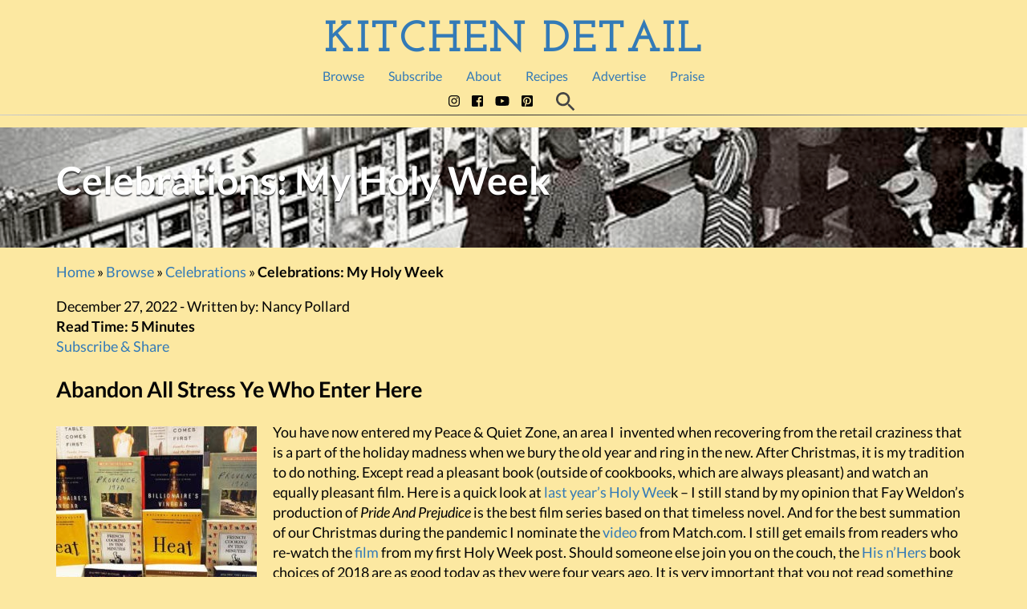

--- FILE ---
content_type: text/html; charset=utf-8
request_url: https://www.youtube-nocookie.com/embed/HWNkIsLEny4?feature=oembed&iv_load_policy=3&modestbranding=1&rel=0&autohide=1&playsinline=1&enablejsapi=1&autoplay=0
body_size: 46579
content:
<!DOCTYPE html><html lang="en" dir="ltr" data-cast-api-enabled="true"><head><meta name="viewport" content="width=device-width, initial-scale=1"><script nonce="RkdS8OuJ3VUix0prZhusWA">if ('undefined' == typeof Symbol || 'undefined' == typeof Symbol.iterator) {delete Array.prototype.entries;}</script><style name="www-roboto" nonce="k_uAEhgIZpLtSFWFS1h1eQ">@font-face{font-family:'Roboto';font-style:normal;font-weight:400;font-stretch:100%;src:url(//fonts.gstatic.com/s/roboto/v48/KFO7CnqEu92Fr1ME7kSn66aGLdTylUAMa3GUBHMdazTgWw.woff2)format('woff2');unicode-range:U+0460-052F,U+1C80-1C8A,U+20B4,U+2DE0-2DFF,U+A640-A69F,U+FE2E-FE2F;}@font-face{font-family:'Roboto';font-style:normal;font-weight:400;font-stretch:100%;src:url(//fonts.gstatic.com/s/roboto/v48/KFO7CnqEu92Fr1ME7kSn66aGLdTylUAMa3iUBHMdazTgWw.woff2)format('woff2');unicode-range:U+0301,U+0400-045F,U+0490-0491,U+04B0-04B1,U+2116;}@font-face{font-family:'Roboto';font-style:normal;font-weight:400;font-stretch:100%;src:url(//fonts.gstatic.com/s/roboto/v48/KFO7CnqEu92Fr1ME7kSn66aGLdTylUAMa3CUBHMdazTgWw.woff2)format('woff2');unicode-range:U+1F00-1FFF;}@font-face{font-family:'Roboto';font-style:normal;font-weight:400;font-stretch:100%;src:url(//fonts.gstatic.com/s/roboto/v48/KFO7CnqEu92Fr1ME7kSn66aGLdTylUAMa3-UBHMdazTgWw.woff2)format('woff2');unicode-range:U+0370-0377,U+037A-037F,U+0384-038A,U+038C,U+038E-03A1,U+03A3-03FF;}@font-face{font-family:'Roboto';font-style:normal;font-weight:400;font-stretch:100%;src:url(//fonts.gstatic.com/s/roboto/v48/KFO7CnqEu92Fr1ME7kSn66aGLdTylUAMawCUBHMdazTgWw.woff2)format('woff2');unicode-range:U+0302-0303,U+0305,U+0307-0308,U+0310,U+0312,U+0315,U+031A,U+0326-0327,U+032C,U+032F-0330,U+0332-0333,U+0338,U+033A,U+0346,U+034D,U+0391-03A1,U+03A3-03A9,U+03B1-03C9,U+03D1,U+03D5-03D6,U+03F0-03F1,U+03F4-03F5,U+2016-2017,U+2034-2038,U+203C,U+2040,U+2043,U+2047,U+2050,U+2057,U+205F,U+2070-2071,U+2074-208E,U+2090-209C,U+20D0-20DC,U+20E1,U+20E5-20EF,U+2100-2112,U+2114-2115,U+2117-2121,U+2123-214F,U+2190,U+2192,U+2194-21AE,U+21B0-21E5,U+21F1-21F2,U+21F4-2211,U+2213-2214,U+2216-22FF,U+2308-230B,U+2310,U+2319,U+231C-2321,U+2336-237A,U+237C,U+2395,U+239B-23B7,U+23D0,U+23DC-23E1,U+2474-2475,U+25AF,U+25B3,U+25B7,U+25BD,U+25C1,U+25CA,U+25CC,U+25FB,U+266D-266F,U+27C0-27FF,U+2900-2AFF,U+2B0E-2B11,U+2B30-2B4C,U+2BFE,U+3030,U+FF5B,U+FF5D,U+1D400-1D7FF,U+1EE00-1EEFF;}@font-face{font-family:'Roboto';font-style:normal;font-weight:400;font-stretch:100%;src:url(//fonts.gstatic.com/s/roboto/v48/KFO7CnqEu92Fr1ME7kSn66aGLdTylUAMaxKUBHMdazTgWw.woff2)format('woff2');unicode-range:U+0001-000C,U+000E-001F,U+007F-009F,U+20DD-20E0,U+20E2-20E4,U+2150-218F,U+2190,U+2192,U+2194-2199,U+21AF,U+21E6-21F0,U+21F3,U+2218-2219,U+2299,U+22C4-22C6,U+2300-243F,U+2440-244A,U+2460-24FF,U+25A0-27BF,U+2800-28FF,U+2921-2922,U+2981,U+29BF,U+29EB,U+2B00-2BFF,U+4DC0-4DFF,U+FFF9-FFFB,U+10140-1018E,U+10190-1019C,U+101A0,U+101D0-101FD,U+102E0-102FB,U+10E60-10E7E,U+1D2C0-1D2D3,U+1D2E0-1D37F,U+1F000-1F0FF,U+1F100-1F1AD,U+1F1E6-1F1FF,U+1F30D-1F30F,U+1F315,U+1F31C,U+1F31E,U+1F320-1F32C,U+1F336,U+1F378,U+1F37D,U+1F382,U+1F393-1F39F,U+1F3A7-1F3A8,U+1F3AC-1F3AF,U+1F3C2,U+1F3C4-1F3C6,U+1F3CA-1F3CE,U+1F3D4-1F3E0,U+1F3ED,U+1F3F1-1F3F3,U+1F3F5-1F3F7,U+1F408,U+1F415,U+1F41F,U+1F426,U+1F43F,U+1F441-1F442,U+1F444,U+1F446-1F449,U+1F44C-1F44E,U+1F453,U+1F46A,U+1F47D,U+1F4A3,U+1F4B0,U+1F4B3,U+1F4B9,U+1F4BB,U+1F4BF,U+1F4C8-1F4CB,U+1F4D6,U+1F4DA,U+1F4DF,U+1F4E3-1F4E6,U+1F4EA-1F4ED,U+1F4F7,U+1F4F9-1F4FB,U+1F4FD-1F4FE,U+1F503,U+1F507-1F50B,U+1F50D,U+1F512-1F513,U+1F53E-1F54A,U+1F54F-1F5FA,U+1F610,U+1F650-1F67F,U+1F687,U+1F68D,U+1F691,U+1F694,U+1F698,U+1F6AD,U+1F6B2,U+1F6B9-1F6BA,U+1F6BC,U+1F6C6-1F6CF,U+1F6D3-1F6D7,U+1F6E0-1F6EA,U+1F6F0-1F6F3,U+1F6F7-1F6FC,U+1F700-1F7FF,U+1F800-1F80B,U+1F810-1F847,U+1F850-1F859,U+1F860-1F887,U+1F890-1F8AD,U+1F8B0-1F8BB,U+1F8C0-1F8C1,U+1F900-1F90B,U+1F93B,U+1F946,U+1F984,U+1F996,U+1F9E9,U+1FA00-1FA6F,U+1FA70-1FA7C,U+1FA80-1FA89,U+1FA8F-1FAC6,U+1FACE-1FADC,U+1FADF-1FAE9,U+1FAF0-1FAF8,U+1FB00-1FBFF;}@font-face{font-family:'Roboto';font-style:normal;font-weight:400;font-stretch:100%;src:url(//fonts.gstatic.com/s/roboto/v48/KFO7CnqEu92Fr1ME7kSn66aGLdTylUAMa3OUBHMdazTgWw.woff2)format('woff2');unicode-range:U+0102-0103,U+0110-0111,U+0128-0129,U+0168-0169,U+01A0-01A1,U+01AF-01B0,U+0300-0301,U+0303-0304,U+0308-0309,U+0323,U+0329,U+1EA0-1EF9,U+20AB;}@font-face{font-family:'Roboto';font-style:normal;font-weight:400;font-stretch:100%;src:url(//fonts.gstatic.com/s/roboto/v48/KFO7CnqEu92Fr1ME7kSn66aGLdTylUAMa3KUBHMdazTgWw.woff2)format('woff2');unicode-range:U+0100-02BA,U+02BD-02C5,U+02C7-02CC,U+02CE-02D7,U+02DD-02FF,U+0304,U+0308,U+0329,U+1D00-1DBF,U+1E00-1E9F,U+1EF2-1EFF,U+2020,U+20A0-20AB,U+20AD-20C0,U+2113,U+2C60-2C7F,U+A720-A7FF;}@font-face{font-family:'Roboto';font-style:normal;font-weight:400;font-stretch:100%;src:url(//fonts.gstatic.com/s/roboto/v48/KFO7CnqEu92Fr1ME7kSn66aGLdTylUAMa3yUBHMdazQ.woff2)format('woff2');unicode-range:U+0000-00FF,U+0131,U+0152-0153,U+02BB-02BC,U+02C6,U+02DA,U+02DC,U+0304,U+0308,U+0329,U+2000-206F,U+20AC,U+2122,U+2191,U+2193,U+2212,U+2215,U+FEFF,U+FFFD;}@font-face{font-family:'Roboto';font-style:normal;font-weight:500;font-stretch:100%;src:url(//fonts.gstatic.com/s/roboto/v48/KFO7CnqEu92Fr1ME7kSn66aGLdTylUAMa3GUBHMdazTgWw.woff2)format('woff2');unicode-range:U+0460-052F,U+1C80-1C8A,U+20B4,U+2DE0-2DFF,U+A640-A69F,U+FE2E-FE2F;}@font-face{font-family:'Roboto';font-style:normal;font-weight:500;font-stretch:100%;src:url(//fonts.gstatic.com/s/roboto/v48/KFO7CnqEu92Fr1ME7kSn66aGLdTylUAMa3iUBHMdazTgWw.woff2)format('woff2');unicode-range:U+0301,U+0400-045F,U+0490-0491,U+04B0-04B1,U+2116;}@font-face{font-family:'Roboto';font-style:normal;font-weight:500;font-stretch:100%;src:url(//fonts.gstatic.com/s/roboto/v48/KFO7CnqEu92Fr1ME7kSn66aGLdTylUAMa3CUBHMdazTgWw.woff2)format('woff2');unicode-range:U+1F00-1FFF;}@font-face{font-family:'Roboto';font-style:normal;font-weight:500;font-stretch:100%;src:url(//fonts.gstatic.com/s/roboto/v48/KFO7CnqEu92Fr1ME7kSn66aGLdTylUAMa3-UBHMdazTgWw.woff2)format('woff2');unicode-range:U+0370-0377,U+037A-037F,U+0384-038A,U+038C,U+038E-03A1,U+03A3-03FF;}@font-face{font-family:'Roboto';font-style:normal;font-weight:500;font-stretch:100%;src:url(//fonts.gstatic.com/s/roboto/v48/KFO7CnqEu92Fr1ME7kSn66aGLdTylUAMawCUBHMdazTgWw.woff2)format('woff2');unicode-range:U+0302-0303,U+0305,U+0307-0308,U+0310,U+0312,U+0315,U+031A,U+0326-0327,U+032C,U+032F-0330,U+0332-0333,U+0338,U+033A,U+0346,U+034D,U+0391-03A1,U+03A3-03A9,U+03B1-03C9,U+03D1,U+03D5-03D6,U+03F0-03F1,U+03F4-03F5,U+2016-2017,U+2034-2038,U+203C,U+2040,U+2043,U+2047,U+2050,U+2057,U+205F,U+2070-2071,U+2074-208E,U+2090-209C,U+20D0-20DC,U+20E1,U+20E5-20EF,U+2100-2112,U+2114-2115,U+2117-2121,U+2123-214F,U+2190,U+2192,U+2194-21AE,U+21B0-21E5,U+21F1-21F2,U+21F4-2211,U+2213-2214,U+2216-22FF,U+2308-230B,U+2310,U+2319,U+231C-2321,U+2336-237A,U+237C,U+2395,U+239B-23B7,U+23D0,U+23DC-23E1,U+2474-2475,U+25AF,U+25B3,U+25B7,U+25BD,U+25C1,U+25CA,U+25CC,U+25FB,U+266D-266F,U+27C0-27FF,U+2900-2AFF,U+2B0E-2B11,U+2B30-2B4C,U+2BFE,U+3030,U+FF5B,U+FF5D,U+1D400-1D7FF,U+1EE00-1EEFF;}@font-face{font-family:'Roboto';font-style:normal;font-weight:500;font-stretch:100%;src:url(//fonts.gstatic.com/s/roboto/v48/KFO7CnqEu92Fr1ME7kSn66aGLdTylUAMaxKUBHMdazTgWw.woff2)format('woff2');unicode-range:U+0001-000C,U+000E-001F,U+007F-009F,U+20DD-20E0,U+20E2-20E4,U+2150-218F,U+2190,U+2192,U+2194-2199,U+21AF,U+21E6-21F0,U+21F3,U+2218-2219,U+2299,U+22C4-22C6,U+2300-243F,U+2440-244A,U+2460-24FF,U+25A0-27BF,U+2800-28FF,U+2921-2922,U+2981,U+29BF,U+29EB,U+2B00-2BFF,U+4DC0-4DFF,U+FFF9-FFFB,U+10140-1018E,U+10190-1019C,U+101A0,U+101D0-101FD,U+102E0-102FB,U+10E60-10E7E,U+1D2C0-1D2D3,U+1D2E0-1D37F,U+1F000-1F0FF,U+1F100-1F1AD,U+1F1E6-1F1FF,U+1F30D-1F30F,U+1F315,U+1F31C,U+1F31E,U+1F320-1F32C,U+1F336,U+1F378,U+1F37D,U+1F382,U+1F393-1F39F,U+1F3A7-1F3A8,U+1F3AC-1F3AF,U+1F3C2,U+1F3C4-1F3C6,U+1F3CA-1F3CE,U+1F3D4-1F3E0,U+1F3ED,U+1F3F1-1F3F3,U+1F3F5-1F3F7,U+1F408,U+1F415,U+1F41F,U+1F426,U+1F43F,U+1F441-1F442,U+1F444,U+1F446-1F449,U+1F44C-1F44E,U+1F453,U+1F46A,U+1F47D,U+1F4A3,U+1F4B0,U+1F4B3,U+1F4B9,U+1F4BB,U+1F4BF,U+1F4C8-1F4CB,U+1F4D6,U+1F4DA,U+1F4DF,U+1F4E3-1F4E6,U+1F4EA-1F4ED,U+1F4F7,U+1F4F9-1F4FB,U+1F4FD-1F4FE,U+1F503,U+1F507-1F50B,U+1F50D,U+1F512-1F513,U+1F53E-1F54A,U+1F54F-1F5FA,U+1F610,U+1F650-1F67F,U+1F687,U+1F68D,U+1F691,U+1F694,U+1F698,U+1F6AD,U+1F6B2,U+1F6B9-1F6BA,U+1F6BC,U+1F6C6-1F6CF,U+1F6D3-1F6D7,U+1F6E0-1F6EA,U+1F6F0-1F6F3,U+1F6F7-1F6FC,U+1F700-1F7FF,U+1F800-1F80B,U+1F810-1F847,U+1F850-1F859,U+1F860-1F887,U+1F890-1F8AD,U+1F8B0-1F8BB,U+1F8C0-1F8C1,U+1F900-1F90B,U+1F93B,U+1F946,U+1F984,U+1F996,U+1F9E9,U+1FA00-1FA6F,U+1FA70-1FA7C,U+1FA80-1FA89,U+1FA8F-1FAC6,U+1FACE-1FADC,U+1FADF-1FAE9,U+1FAF0-1FAF8,U+1FB00-1FBFF;}@font-face{font-family:'Roboto';font-style:normal;font-weight:500;font-stretch:100%;src:url(//fonts.gstatic.com/s/roboto/v48/KFO7CnqEu92Fr1ME7kSn66aGLdTylUAMa3OUBHMdazTgWw.woff2)format('woff2');unicode-range:U+0102-0103,U+0110-0111,U+0128-0129,U+0168-0169,U+01A0-01A1,U+01AF-01B0,U+0300-0301,U+0303-0304,U+0308-0309,U+0323,U+0329,U+1EA0-1EF9,U+20AB;}@font-face{font-family:'Roboto';font-style:normal;font-weight:500;font-stretch:100%;src:url(//fonts.gstatic.com/s/roboto/v48/KFO7CnqEu92Fr1ME7kSn66aGLdTylUAMa3KUBHMdazTgWw.woff2)format('woff2');unicode-range:U+0100-02BA,U+02BD-02C5,U+02C7-02CC,U+02CE-02D7,U+02DD-02FF,U+0304,U+0308,U+0329,U+1D00-1DBF,U+1E00-1E9F,U+1EF2-1EFF,U+2020,U+20A0-20AB,U+20AD-20C0,U+2113,U+2C60-2C7F,U+A720-A7FF;}@font-face{font-family:'Roboto';font-style:normal;font-weight:500;font-stretch:100%;src:url(//fonts.gstatic.com/s/roboto/v48/KFO7CnqEu92Fr1ME7kSn66aGLdTylUAMa3yUBHMdazQ.woff2)format('woff2');unicode-range:U+0000-00FF,U+0131,U+0152-0153,U+02BB-02BC,U+02C6,U+02DA,U+02DC,U+0304,U+0308,U+0329,U+2000-206F,U+20AC,U+2122,U+2191,U+2193,U+2212,U+2215,U+FEFF,U+FFFD;}</style><script name="www-roboto" nonce="RkdS8OuJ3VUix0prZhusWA">if (document.fonts && document.fonts.load) {document.fonts.load("400 10pt Roboto", "E"); document.fonts.load("500 10pt Roboto", "E");}</script><link rel="stylesheet" href="/s/player/c9168c90/www-player.css" name="www-player" nonce="k_uAEhgIZpLtSFWFS1h1eQ"><style nonce="k_uAEhgIZpLtSFWFS1h1eQ">html {overflow: hidden;}body {font: 12px Roboto, Arial, sans-serif; background-color: #000; color: #fff; height: 100%; width: 100%; overflow: hidden; position: absolute; margin: 0; padding: 0;}#player {width: 100%; height: 100%;}h1 {text-align: center; color: #fff;}h3 {margin-top: 6px; margin-bottom: 3px;}.player-unavailable {position: absolute; top: 0; left: 0; right: 0; bottom: 0; padding: 25px; font-size: 13px; background: url(/img/meh7.png) 50% 65% no-repeat;}.player-unavailable .message {text-align: left; margin: 0 -5px 15px; padding: 0 5px 14px; border-bottom: 1px solid #888; font-size: 19px; font-weight: normal;}.player-unavailable a {color: #167ac6; text-decoration: none;}</style><script nonce="RkdS8OuJ3VUix0prZhusWA">var ytcsi={gt:function(n){n=(n||"")+"data_";return ytcsi[n]||(ytcsi[n]={tick:{},info:{},gel:{preLoggedGelInfos:[]}})},now:window.performance&&window.performance.timing&&window.performance.now&&window.performance.timing.navigationStart?function(){return window.performance.timing.navigationStart+window.performance.now()}:function(){return(new Date).getTime()},tick:function(l,t,n){var ticks=ytcsi.gt(n).tick;var v=t||ytcsi.now();if(ticks[l]){ticks["_"+l]=ticks["_"+l]||[ticks[l]];ticks["_"+l].push(v)}ticks[l]=
v},info:function(k,v,n){ytcsi.gt(n).info[k]=v},infoGel:function(p,n){ytcsi.gt(n).gel.preLoggedGelInfos.push(p)},setStart:function(t,n){ytcsi.tick("_start",t,n)}};
(function(w,d){function isGecko(){if(!w.navigator)return false;try{if(w.navigator.userAgentData&&w.navigator.userAgentData.brands&&w.navigator.userAgentData.brands.length){var brands=w.navigator.userAgentData.brands;var i=0;for(;i<brands.length;i++)if(brands[i]&&brands[i].brand==="Firefox")return true;return false}}catch(e){setTimeout(function(){throw e;})}if(!w.navigator.userAgent)return false;var ua=w.navigator.userAgent;return ua.indexOf("Gecko")>0&&ua.toLowerCase().indexOf("webkit")<0&&ua.indexOf("Edge")<
0&&ua.indexOf("Trident")<0&&ua.indexOf("MSIE")<0}ytcsi.setStart(w.performance?w.performance.timing.responseStart:null);var isPrerender=(d.visibilityState||d.webkitVisibilityState)=="prerender";var vName=!d.visibilityState&&d.webkitVisibilityState?"webkitvisibilitychange":"visibilitychange";if(isPrerender){var startTick=function(){ytcsi.setStart();d.removeEventListener(vName,startTick)};d.addEventListener(vName,startTick,false)}if(d.addEventListener)d.addEventListener(vName,function(){ytcsi.tick("vc")},
false);if(isGecko()){var isHidden=(d.visibilityState||d.webkitVisibilityState)=="hidden";if(isHidden)ytcsi.tick("vc")}var slt=function(el,t){setTimeout(function(){var n=ytcsi.now();el.loadTime=n;if(el.slt)el.slt()},t)};w.__ytRIL=function(el){if(!el.getAttribute("data-thumb"))if(w.requestAnimationFrame)w.requestAnimationFrame(function(){slt(el,0)});else slt(el,16)}})(window,document);
</script><script nonce="RkdS8OuJ3VUix0prZhusWA">var ytcfg={d:function(){return window.yt&&yt.config_||ytcfg.data_||(ytcfg.data_={})},get:function(k,o){return k in ytcfg.d()?ytcfg.d()[k]:o},set:function(){var a=arguments;if(a.length>1)ytcfg.d()[a[0]]=a[1];else{var k;for(k in a[0])ytcfg.d()[k]=a[0][k]}}};
ytcfg.set({"CLIENT_CANARY_STATE":"none","DEVICE":"cbr\u003dChrome\u0026cbrand\u003dapple\u0026cbrver\u003d131.0.0.0\u0026ceng\u003dWebKit\u0026cengver\u003d537.36\u0026cos\u003dMacintosh\u0026cosver\u003d10_15_7\u0026cplatform\u003dDESKTOP","EVENT_ID":"JT94aZ3IJ-3blssPwePi-Qg","EXPERIMENT_FLAGS":{"ab_det_apb_b":true,"ab_det_apm":true,"ab_det_el_h":true,"ab_det_em_inj":true,"ab_l_sig_st":true,"ab_l_sig_st_e":true,"action_companion_center_align_description":true,"allow_skip_networkless":true,"always_send_and_write":true,"att_web_record_metrics":true,"attmusi":true,"c3_enable_button_impression_logging":true,"c3_watch_page_component":true,"cancel_pending_navs":true,"clean_up_manual_attribution_header":true,"config_age_report_killswitch":true,"cow_optimize_idom_compat":true,"csi_on_gel":true,"delhi_mweb_colorful_sd":true,"delhi_mweb_colorful_sd_v2":true,"deprecate_pair_servlet_enabled":true,"desktop_sparkles_light_cta_button":true,"disable_cached_masthead_data":true,"disable_child_node_auto_formatted_strings":true,"disable_log_to_visitor_layer":true,"disable_pacf_logging_for_memory_limited_tv":true,"embeds_enable_eid_enforcement_for_youtube":true,"embeds_enable_info_panel_dismissal":true,"embeds_enable_pfp_always_unbranded":true,"embeds_muted_autoplay_sound_fix":true,"embeds_serve_es6_client":true,"embeds_web_nwl_disable_nocookie":true,"embeds_web_updated_shorts_definition_fix":true,"enable_active_view_display_ad_renderer_web_home":true,"enable_ad_disclosure_banner_a11y_fix":true,"enable_android_web_view_top_insets_bugfix":true,"enable_client_sli_logging":true,"enable_client_streamz_web":true,"enable_client_ve_spec":true,"enable_cloud_save_error_popup_after_retry":true,"enable_dai_sdf_h5_preroll":true,"enable_datasync_id_header_in_web_vss_pings":true,"enable_default_mono_cta_migration_web_client":true,"enable_docked_chat_messages":true,"enable_drop_shadow_experiment":true,"enable_entity_store_from_dependency_injection":true,"enable_inline_muted_playback_on_web_search":true,"enable_inline_muted_playback_on_web_search_for_vdc":true,"enable_inline_muted_playback_on_web_search_for_vdcb":true,"enable_is_extended_monitoring":true,"enable_is_mini_app_page_active_bugfix":true,"enable_logging_first_user_action_after_game_ready":true,"enable_ltc_param_fetch_from_innertube":true,"enable_masthead_mweb_padding_fix":true,"enable_menu_renderer_button_in_mweb_hclr":true,"enable_mini_app_command_handler_mweb_fix":true,"enable_mini_guide_downloads_item":true,"enable_mixed_direction_formatted_strings":true,"enable_mweb_new_caption_language_picker":true,"enable_names_handles_account_switcher":true,"enable_network_request_logging_on_game_events":true,"enable_new_paid_product_placement":true,"enable_open_in_new_tab_icon_for_short_dr_for_desktop_search":true,"enable_open_yt_content":true,"enable_origin_query_parameter_bugfix":true,"enable_pause_ads_on_ytv_html5":true,"enable_payments_purchase_manager":true,"enable_pdp_icon_prefetch":true,"enable_pl_r_si_fa":true,"enable_place_pivot_url":true,"enable_pv_screen_modern_text":true,"enable_removing_navbar_title_on_hashtag_page_mweb":true,"enable_rta_manager":true,"enable_sdf_companion_h5":true,"enable_sdf_dai_h5_midroll":true,"enable_sdf_h5_endemic_mid_post_roll":true,"enable_sdf_on_h5_unplugged_vod_midroll":true,"enable_sdf_shorts_player_bytes_h5":true,"enable_sending_unwrapped_game_audio_as_serialized_metadata":true,"enable_sfv_effect_pivot_url":true,"enable_shorts_new_carousel":true,"enable_skip_ad_guidance_prompt":true,"enable_skippable_ads_for_unplugged_ad_pod":true,"enable_smearing_expansion_dai":true,"enable_time_out_messages":true,"enable_timeline_view_modern_transcript_fe":true,"enable_video_display_compact_button_group_for_desktop_search":true,"enable_web_delhi_icons":true,"enable_web_home_top_landscape_image_layout_level_click":true,"enable_web_tiered_gel":true,"enable_window_constrained_buy_flow_dialog":true,"enable_wiz_queue_effect_and_on_init_initial_runs":true,"enable_ypc_spinners":true,"enable_yt_ata_iframe_authuser":true,"export_networkless_options":true,"export_player_version_to_ytconfig":true,"fill_single_video_with_notify_to_lasr":true,"fix_ad_miniplayer_controls_rendering":true,"fix_ads_tracking_for_swf_config_deprecation_mweb":true,"h5_companion_enable_adcpn_macro_substitution_for_click_pings":true,"h5_inplayer_enable_adcpn_macro_substitution_for_click_pings":true,"h5_reset_cache_and_filter_before_update_masthead":true,"hide_channel_creation_title_for_mweb":true,"high_ccv_client_side_caching_h5":true,"html5_log_trigger_events_with_debug_data":true,"html5_ssdai_enable_media_end_cue_range":true,"il_attach_cache_limit":true,"il_use_view_model_logging_context":true,"is_browser_support_for_webcam_streaming":true,"json_condensed_response":true,"kev_adb_pg":true,"kevlar_gel_error_routing":true,"kevlar_watch_cinematics":true,"live_chat_enable_controller_extraction":true,"live_chat_enable_rta_manager":true,"log_click_with_layer_from_element_in_command_handler":true,"mdx_enable_privacy_disclosure_ui":true,"mdx_load_cast_api_bootstrap_script":true,"medium_progress_bar_modification":true,"migrate_remaining_web_ad_badges_to_innertube":true,"mobile_account_menu_refresh":true,"mweb_account_linking_noapp":true,"mweb_after_render_to_scheduler":true,"mweb_allow_modern_search_suggest_behavior":true,"mweb_animated_actions":true,"mweb_app_upsell_button_direct_to_app":true,"mweb_c3_enable_adaptive_signals":true,"mweb_c3_library_page_enable_recent_shelf":true,"mweb_c3_remove_web_navigation_endpoint_data":true,"mweb_c3_use_canonical_from_player_response":true,"mweb_cinematic_watch":true,"mweb_command_handler":true,"mweb_delay_watch_initial_data":true,"mweb_disable_searchbar_scroll":true,"mweb_enable_browse_chunks":true,"mweb_enable_fine_scrubbing_for_recs":true,"mweb_enable_imp_portal":true,"mweb_enable_keto_batch_player_fullscreen":true,"mweb_enable_keto_batch_player_progress_bar":true,"mweb_enable_keto_batch_player_tooltips":true,"mweb_enable_lockup_view_model_for_ucp":true,"mweb_enable_mix_panel_title_metadata":true,"mweb_enable_more_drawer":true,"mweb_enable_optional_fullscreen_landscape_locking":true,"mweb_enable_overlay_touch_manager":true,"mweb_enable_premium_carve_out_fix":true,"mweb_enable_refresh_detection":true,"mweb_enable_search_imp":true,"mweb_enable_shorts_pivot_button":true,"mweb_enable_shorts_video_preload":true,"mweb_enable_skippables_on_jio_phone":true,"mweb_enable_two_line_title_on_shorts":true,"mweb_enable_varispeed_controller":true,"mweb_enable_watch_feed_infinite_scroll":true,"mweb_enable_wrapped_unplugged_pause_membership_dialog_renderer":true,"mweb_fix_monitor_visibility_after_render":true,"mweb_force_ios_fallback_to_native_control":true,"mweb_fp_auto_fullscreen":true,"mweb_fullscreen_controls":true,"mweb_fullscreen_controls_action_buttons":true,"mweb_fullscreen_watch_system":true,"mweb_home_reactive_shorts":true,"mweb_innertube_search_command":true,"mweb_lang_in_html":true,"mweb_like_button_synced_with_entities":true,"mweb_logo_use_home_page_ve":true,"mweb_native_control_in_faux_fullscreen_shared":true,"mweb_player_control_on_hover":true,"mweb_player_delhi_dtts":true,"mweb_player_settings_use_bottom_sheet":true,"mweb_player_show_previous_next_buttons_in_playlist":true,"mweb_player_skip_no_op_state_changes":true,"mweb_player_user_select_none":true,"mweb_playlist_engagement_panel":true,"mweb_progress_bar_seek_on_mouse_click":true,"mweb_pull_2_full":true,"mweb_pull_2_full_enable_touch_handlers":true,"mweb_schedule_warm_watch_response":true,"mweb_searchbox_legacy_navigation":true,"mweb_see_fewer_shorts":true,"mweb_shorts_comments_panel_id_change":true,"mweb_shorts_early_continuation":true,"mweb_show_ios_smart_banner":true,"mweb_show_sign_in_button_from_header":true,"mweb_use_server_url_on_startup":true,"mweb_watch_captions_enable_auto_translate":true,"mweb_watch_captions_set_default_size":true,"mweb_watch_stop_scheduler_on_player_response":true,"mweb_watchfeed_big_thumbnails":true,"mweb_yt_searchbox":true,"networkless_logging":true,"no_client_ve_attach_unless_shown":true,"pageid_as_header_web":true,"playback_settings_use_switch_menu":true,"player_controls_autonav_fix":true,"player_controls_skip_double_signal_update":true,"polymer_bad_build_labels":true,"polymer_verifiy_app_state":true,"qoe_send_and_write":true,"remove_chevron_from_ad_disclosure_banner_h5":true,"remove_masthead_channel_banner_on_refresh":true,"remove_slot_id_exited_trigger_for_dai_in_player_slot_expire":true,"replace_client_url_parsing_with_server_signal":true,"service_worker_enabled":true,"service_worker_push_enabled":true,"service_worker_push_home_page_prompt":true,"service_worker_push_watch_page_prompt":true,"shell_load_gcf":true,"shorten_initial_gel_batch_timeout":true,"should_use_yt_voice_endpoint_in_kaios":true,"smarter_ve_dedupping":true,"speedmaster_no_seek":true,"stop_handling_click_for_non_rendering_overlay_layout":true,"suppress_error_204_logging":true,"synced_panel_scrolling_controller":true,"use_event_time_ms_header":true,"use_fifo_for_networkless":true,"use_request_time_ms_header":true,"use_session_based_sampling":true,"use_thumbnail_overlay_time_status_renderer_for_live_badge":true,"vss_final_ping_send_and_write":true,"vss_playback_use_send_and_write":true,"web_adaptive_repeat_ase":true,"web_always_load_chat_support":true,"web_animated_like":true,"web_api_url":true,"web_attributed_string_deep_equal_bugfix":true,"web_autonav_allow_off_by_default":true,"web_button_vm_refactor_disabled":true,"web_c3_log_app_init_finish":true,"web_csi_action_sampling_enabled":true,"web_dedupe_ve_grafting":true,"web_disable_backdrop_filter":true,"web_enable_ab_rsp_cl":true,"web_enable_course_icon_update":true,"web_enable_error_204":true,"web_fix_segmented_like_dislike_undefined":true,"web_gcf_hashes_innertube":true,"web_gel_timeout_cap":true,"web_metadata_carousel_elref_bugfix":true,"web_parent_target_for_sheets":true,"web_persist_server_autonav_state_on_client":true,"web_playback_associated_log_ctt":true,"web_playback_associated_ve":true,"web_prefetch_preload_video":true,"web_progress_bar_draggable":true,"web_resizable_advertiser_banner_on_masthead_safari_fix":true,"web_shorts_just_watched_on_channel_and_pivot_study":true,"web_shorts_just_watched_overlay":true,"web_update_panel_visibility_logging_fix":true,"web_video_attribute_view_model_a11y_fix":true,"web_watch_controls_state_signals":true,"web_wiz_attributed_string":true,"webfe_mweb_watch_microdata":true,"webfe_watch_shorts_canonical_url_fix":true,"webpo_exit_on_net_err":true,"wiz_diff_overwritable":true,"wiz_stamper_new_context_api":true,"woffle_used_state_report":true,"wpo_gel_strz":true,"H5_async_logging_delay_ms":30000.0,"attention_logging_scroll_throttle":500.0,"autoplay_pause_by_lact_sampling_fraction":0.0,"cinematic_watch_effect_opacity":0.4,"log_window_onerror_fraction":0.1,"speedmaster_playback_rate":2.0,"tv_pacf_logging_sample_rate":0.01,"web_attention_logging_scroll_throttle":500.0,"web_load_prediction_threshold":0.1,"web_navigation_prediction_threshold":0.1,"web_pbj_log_warning_rate":0.0,"web_system_health_fraction":0.01,"ytidb_transaction_ended_event_rate_limit":0.02,"active_time_update_interval_ms":10000,"att_init_delay":500,"autoplay_pause_by_lact_sec":0,"botguard_async_snapshot_timeout_ms":3000,"check_navigator_accuracy_timeout_ms":0,"cinematic_watch_css_filter_blur_strength":40,"cinematic_watch_fade_out_duration":500,"close_webview_delay_ms":100,"cloud_save_game_data_rate_limit_ms":3000,"compression_disable_point":10,"custom_active_view_tos_timeout_ms":3600000,"embeds_widget_poll_interval_ms":0,"gel_min_batch_size":3,"gel_queue_timeout_max_ms":60000,"get_async_timeout_ms":60000,"hide_cta_for_home_web_video_ads_animate_in_time":2,"html5_byterate_soft_cap":0,"initial_gel_batch_timeout":2000,"max_body_size_to_compress":500000,"max_prefetch_window_sec_for_livestream_optimization":10,"min_prefetch_offset_sec_for_livestream_optimization":20,"mini_app_container_iframe_src_update_delay_ms":0,"multiple_preview_news_duration_time":11000,"mweb_c3_toast_duration_ms":5000,"mweb_deep_link_fallback_timeout_ms":10000,"mweb_delay_response_received_actions":100,"mweb_fp_dpad_rate_limit_ms":0,"mweb_fp_dpad_watch_title_clamp_lines":0,"mweb_history_manager_cache_size":100,"mweb_ios_fullscreen_playback_transition_delay_ms":500,"mweb_ios_fullscreen_system_pause_epilson_ms":0,"mweb_override_response_store_expiration_ms":0,"mweb_shorts_early_continuation_trigger_threshold":4,"mweb_w2w_max_age_seconds":0,"mweb_watch_captions_default_size":2,"neon_dark_launch_gradient_count":0,"network_polling_interval":30000,"play_click_interval_ms":30000,"play_ping_interval_ms":10000,"prefetch_comments_ms_after_video":0,"send_config_hash_timer":0,"service_worker_push_logged_out_prompt_watches":-1,"service_worker_push_prompt_cap":-1,"service_worker_push_prompt_delay_microseconds":3888000000000,"slow_compressions_before_abandon_count":4,"speedmaster_cancellation_movement_dp":10,"speedmaster_touch_activation_ms":500,"web_attention_logging_throttle":500,"web_foreground_heartbeat_interval_ms":28000,"web_gel_debounce_ms":10000,"web_logging_max_batch":100,"web_max_tracing_events":50,"web_tracing_session_replay":0,"wil_icon_max_concurrent_fetches":9999,"ytidb_remake_db_retries":3,"ytidb_reopen_db_retries":3,"WebClientReleaseProcessCritical__youtube_embeds_client_version_override":"","WebClientReleaseProcessCritical__youtube_embeds_web_client_version_override":"","WebClientReleaseProcessCritical__youtube_mweb_client_version_override":"","debug_forced_internalcountrycode":"","embeds_web_synth_ch_headers_banned_urls_regex":"","enable_web_media_service":"DISABLED","il_payload_scraping":"","live_chat_unicode_emoji_json_url":"https://www.gstatic.com/youtube/img/emojis/emojis-svg-9.json","mweb_deep_link_feature_tag_suffix":"11268432","mweb_enable_shorts_innertube_player_prefetch_trigger":"NONE","mweb_fp_dpad":"home,search,browse,channel,create_channel,experiments,settings,trending,oops,404,paid_memberships,sponsorship,premium,shorts","mweb_fp_dpad_linear_navigation":"","mweb_fp_dpad_linear_navigation_visitor":"","mweb_fp_dpad_visitor":"","mweb_preload_video_by_player_vars":"","place_pivot_triggering_container_alternate":"","place_pivot_triggering_counterfactual_container_alternate":"","service_worker_push_force_notification_prompt_tag":"1","service_worker_scope":"/","suggest_exp_str":"","web_client_version_override":"","kevlar_command_handler_command_banlist":[],"mini_app_ids_without_game_ready":["UgkxHHtsak1SC8mRGHMZewc4HzeAY3yhPPmJ","Ugkx7OgzFqE6z_5Mtf4YsotGfQNII1DF_RBm"],"web_op_signal_type_banlist":[],"web_tracing_enabled_spans":["event","command"]},"GAPI_HINT_PARAMS":"m;/_/scs/abc-static/_/js/k\u003dgapi.gapi.en.FZb77tO2YW4.O/d\u003d1/rs\u003dAHpOoo8lqavmo6ayfVxZovyDiP6g3TOVSQ/m\u003d__features__","GAPI_HOST":"https://apis.google.com","GAPI_LOCALE":"en_US","GL":"US","HL":"en","HTML_DIR":"ltr","HTML_LANG":"en","INNERTUBE_API_KEY":"AIzaSyAO_FJ2SlqU8Q4STEHLGCilw_Y9_11qcW8","INNERTUBE_API_VERSION":"v1","INNERTUBE_CLIENT_NAME":"WEB_EMBEDDED_PLAYER","INNERTUBE_CLIENT_VERSION":"1.20260126.01.00","INNERTUBE_CONTEXT":{"client":{"hl":"en","gl":"US","remoteHost":"13.58.129.246","deviceMake":"Apple","deviceModel":"","visitorData":"[base64]%3D%3D","userAgent":"Mozilla/5.0 (Macintosh; Intel Mac OS X 10_15_7) AppleWebKit/537.36 (KHTML, like Gecko) Chrome/131.0.0.0 Safari/537.36; ClaudeBot/1.0; +claudebot@anthropic.com),gzip(gfe)","clientName":"WEB_EMBEDDED_PLAYER","clientVersion":"1.20260126.01.00","osName":"Macintosh","osVersion":"10_15_7","originalUrl":"https://www.youtube-nocookie.com/embed/HWNkIsLEny4?feature\u003doembed\u0026iv_load_policy\u003d3\u0026modestbranding\u003d1\u0026rel\u003d0\u0026autohide\u003d1\u0026playsinline\u003d1\u0026enablejsapi\u003d1\u0026autoplay\u003d0","platform":"DESKTOP","clientFormFactor":"UNKNOWN_FORM_FACTOR","configInfo":{"appInstallData":"[base64]%3D%3D"},"browserName":"Chrome","browserVersion":"131.0.0.0","acceptHeader":"text/html,application/xhtml+xml,application/xml;q\u003d0.9,image/webp,image/apng,*/*;q\u003d0.8,application/signed-exchange;v\u003db3;q\u003d0.9","deviceExperimentId":"ChxOelU1T1RnNU16Z3dNRGMyTVRZME9URXdOUT09EKX-4MsGGKX-4MsG","rolloutToken":"CMHKtrWTzNypjAEQuYOxjPGqkgMYuYOxjPGqkgM%3D"},"user":{"lockedSafetyMode":false},"request":{"useSsl":true},"clickTracking":{"clickTrackingParams":"IhMI3e6wjPGqkgMV7a1lAx3BsTiPMgZvZW1iZWQ\u003d"},"thirdParty":{"embeddedPlayerContext":{"embeddedPlayerEncryptedContext":"AD5ZzFR4i4E7Zp5J5csH3v8aGgmq8ZDwKNrZKoRO7-HgQRwLBxWTw1BtrweH9N_L6TXJyfgRWBwAlBv63nP0WT49CtOKOsnTkfrYXQxD4CQuL7NJBVXqQMCncXXvjSii-E0","ancestorOriginsSupported":false}}},"INNERTUBE_CONTEXT_CLIENT_NAME":56,"INNERTUBE_CONTEXT_CLIENT_VERSION":"1.20260126.01.00","INNERTUBE_CONTEXT_GL":"US","INNERTUBE_CONTEXT_HL":"en","LATEST_ECATCHER_SERVICE_TRACKING_PARAMS":{"client.name":"WEB_EMBEDDED_PLAYER","client.jsfeat":"2021"},"LOGGED_IN":false,"PAGE_BUILD_LABEL":"youtube.embeds.web_20260126_01_RC00","PAGE_CL":861068128,"SERVER_NAME":"WebFE","VISITOR_DATA":"[base64]%3D%3D","WEB_PLAYER_CONTEXT_CONFIGS":{"WEB_PLAYER_CONTEXT_CONFIG_ID_EMBEDDED_PLAYER":{"rootElementId":"movie_player","jsUrl":"/s/player/c9168c90/player_ias.vflset/en_US/base.js","cssUrl":"/s/player/c9168c90/www-player.css","contextId":"WEB_PLAYER_CONTEXT_CONFIG_ID_EMBEDDED_PLAYER","eventLabel":"embedded","contentRegion":"US","hl":"en_US","hostLanguage":"en","innertubeApiKey":"AIzaSyAO_FJ2SlqU8Q4STEHLGCilw_Y9_11qcW8","innertubeApiVersion":"v1","innertubeContextClientVersion":"1.20260126.01.00","disableRelatedVideos":true,"annotationsLoadPolicy":3,"device":{"brand":"apple","model":"","browser":"Chrome","browserVersion":"131.0.0.0","os":"Macintosh","osVersion":"10_15_7","platform":"DESKTOP","interfaceName":"WEB_EMBEDDED_PLAYER","interfaceVersion":"1.20260126.01.00"},"serializedExperimentIds":"24004644,51010235,51063643,51098299,51204329,51222973,51340662,51349914,51353393,51366423,51372681,51389629,51404808,51404810,51458177,51490331,51500051,51505436,51530495,51534669,51560386,51565116,51566373,51566863,51578633,51583568,51583821,51585555,51586115,51605258,51605395,51609829,51611457,51615067,51620866,51621065,51622845,51631301,51632249,51637029,51638932,51648336,51656217,51665866,51672162,51681662,51683502,51684301,51684306,51691590,51693511,51693995,51696107,51696619,51697032,51700777,51701615,51704212,51705183,51713237,51714463,51717746,51719411,51719628,51729218,51732102,51735449,51737134,51740811,51742830,51742878,51744562,51747794,51749571,51751854,51751894,51760003","serializedExperimentFlags":"H5_async_logging_delay_ms\u003d30000.0\u0026PlayerWeb__h5_enable_advisory_rating_restrictions\u003dtrue\u0026a11y_h5_associate_survey_question\u003dtrue\u0026ab_det_apb_b\u003dtrue\u0026ab_det_apm\u003dtrue\u0026ab_det_el_h\u003dtrue\u0026ab_det_em_inj\u003dtrue\u0026ab_l_sig_st\u003dtrue\u0026ab_l_sig_st_e\u003dtrue\u0026action_companion_center_align_description\u003dtrue\u0026ad_pod_disable_companion_persist_ads_quality\u003dtrue\u0026add_stmp_logs_for_voice_boost\u003dtrue\u0026allow_autohide_on_paused_videos\u003dtrue\u0026allow_drm_override\u003dtrue\u0026allow_live_autoplay\u003dtrue\u0026allow_poltergust_autoplay\u003dtrue\u0026allow_skip_networkless\u003dtrue\u0026allow_vp9_1080p_mq_enc\u003dtrue\u0026always_cache_redirect_endpoint\u003dtrue\u0026always_send_and_write\u003dtrue\u0026annotation_module_vast_cards_load_logging_fraction\u003d0.0\u0026assign_drm_family_by_format\u003dtrue\u0026att_web_record_metrics\u003dtrue\u0026attention_logging_scroll_throttle\u003d500.0\u0026attmusi\u003dtrue\u0026autoplay_time\u003d10000\u0026autoplay_time_for_fullscreen\u003d-1\u0026autoplay_time_for_music_content\u003d-1\u0026bg_vm_reinit_threshold\u003d7200000\u0026blocked_packages_for_sps\u003d[]\u0026botguard_async_snapshot_timeout_ms\u003d3000\u0026captions_url_add_ei\u003dtrue\u0026check_navigator_accuracy_timeout_ms\u003d0\u0026clean_up_manual_attribution_header\u003dtrue\u0026compression_disable_point\u003d10\u0026cow_optimize_idom_compat\u003dtrue\u0026csi_on_gel\u003dtrue\u0026custom_active_view_tos_timeout_ms\u003d3600000\u0026dash_manifest_version\u003d5\u0026debug_bandaid_hostname\u003d\u0026debug_bandaid_port\u003d0\u0026debug_sherlog_username\u003d\u0026delhi_fast_follow_autonav_toggle\u003dtrue\u0026delhi_modern_player_default_thumbnail_percentage\u003d0.0\u0026delhi_modern_player_faster_autohide_delay_ms\u003d2000\u0026delhi_modern_player_pause_thumbnail_percentage\u003d0.6\u0026delhi_modern_web_player_blending_mode\u003d\u0026delhi_modern_web_player_disable_frosted_glass\u003dtrue\u0026delhi_modern_web_player_horizontal_volume_controls\u003dtrue\u0026delhi_modern_web_player_lhs_volume_controls\u003dtrue\u0026delhi_modern_web_player_responsive_compact_controls_threshold\u003d0\u0026deprecate_22\u003dtrue\u0026deprecate_delay_ping\u003dtrue\u0026deprecate_pair_servlet_enabled\u003dtrue\u0026desktop_sparkles_light_cta_button\u003dtrue\u0026disable_av1_setting\u003dtrue\u0026disable_branding_context\u003dtrue\u0026disable_cached_masthead_data\u003dtrue\u0026disable_channel_id_check_for_suspended_channels\u003dtrue\u0026disable_child_node_auto_formatted_strings\u003dtrue\u0026disable_lifa_for_supex_users\u003dtrue\u0026disable_log_to_visitor_layer\u003dtrue\u0026disable_mdx_connection_in_mdx_module_for_music_web\u003dtrue\u0026disable_pacf_logging_for_memory_limited_tv\u003dtrue\u0026disable_reduced_fullscreen_autoplay_countdown_for_minors\u003dtrue\u0026disable_reel_item_watch_format_filtering\u003dtrue\u0026disable_threegpp_progressive_formats\u003dtrue\u0026disable_touch_events_on_skip_button\u003dtrue\u0026edge_encryption_fill_primary_key_version\u003dtrue\u0026embeds_enable_info_panel_dismissal\u003dtrue\u0026embeds_enable_move_set_center_crop_to_public\u003dtrue\u0026embeds_enable_per_video_embed_config\u003dtrue\u0026embeds_enable_pfp_always_unbranded\u003dtrue\u0026embeds_web_lite_mode\u003d1\u0026embeds_web_nwl_disable_nocookie\u003dtrue\u0026embeds_web_synth_ch_headers_banned_urls_regex\u003d\u0026enable_active_view_display_ad_renderer_web_home\u003dtrue\u0026enable_active_view_lr_shorts_video\u003dtrue\u0026enable_active_view_web_shorts_video\u003dtrue\u0026enable_ad_cpn_macro_substitution_for_click_pings\u003dtrue\u0026enable_ad_disclosure_banner_a11y_fix\u003dtrue\u0026enable_antiscraping_web_player_expired\u003dtrue\u0026enable_app_promo_endcap_eml_on_tablet\u003dtrue\u0026enable_batched_cross_device_pings_in_gel_fanout\u003dtrue\u0026enable_cast_for_web_unplugged\u003dtrue\u0026enable_cast_on_music_web\u003dtrue\u0026enable_cipher_for_manifest_urls\u003dtrue\u0026enable_cleanup_masthead_autoplay_hack_fix\u003dtrue\u0026enable_client_page_id_header_for_first_party_pings\u003dtrue\u0026enable_client_sli_logging\u003dtrue\u0026enable_client_ve_spec\u003dtrue\u0026enable_cta_banner_on_unplugged_lr\u003dtrue\u0026enable_custom_playhead_parsing\u003dtrue\u0026enable_dai_sdf_h5_preroll\u003dtrue\u0026enable_datasync_id_header_in_web_vss_pings\u003dtrue\u0026enable_default_mono_cta_migration_web_client\u003dtrue\u0026enable_dsa_ad_badge_for_action_endcap_on_android\u003dtrue\u0026enable_dsa_ad_badge_for_action_endcap_on_ios\u003dtrue\u0026enable_entity_store_from_dependency_injection\u003dtrue\u0026enable_error_corrections_infocard_web_client\u003dtrue\u0026enable_error_corrections_infocards_icon_web\u003dtrue\u0026enable_inline_muted_playback_on_web_search\u003dtrue\u0026enable_inline_muted_playback_on_web_search_for_vdc\u003dtrue\u0026enable_inline_muted_playback_on_web_search_for_vdcb\u003dtrue\u0026enable_is_extended_monitoring\u003dtrue\u0026enable_kabuki_comments_on_shorts\u003ddisabled\u0026enable_ltc_param_fetch_from_innertube\u003dtrue\u0026enable_mixed_direction_formatted_strings\u003dtrue\u0026enable_modern_skip_button_on_web\u003dtrue\u0026enable_new_paid_product_placement\u003dtrue\u0026enable_open_in_new_tab_icon_for_short_dr_for_desktop_search\u003dtrue\u0026enable_out_of_stock_text_all_surfaces\u003dtrue\u0026enable_paid_content_overlay_bugfix\u003dtrue\u0026enable_pause_ads_on_ytv_html5\u003dtrue\u0026enable_pl_r_si_fa\u003dtrue\u0026enable_policy_based_hqa_filter_in_watch_server\u003dtrue\u0026enable_progres_commands_lr_feeds\u003dtrue\u0026enable_progress_commands_lr_shorts\u003dtrue\u0026enable_publishing_region_param_in_sus\u003dtrue\u0026enable_pv_screen_modern_text\u003dtrue\u0026enable_rpr_token_on_ltl_lookup\u003dtrue\u0026enable_sdf_companion_h5\u003dtrue\u0026enable_sdf_dai_h5_midroll\u003dtrue\u0026enable_sdf_h5_endemic_mid_post_roll\u003dtrue\u0026enable_sdf_on_h5_unplugged_vod_midroll\u003dtrue\u0026enable_sdf_shorts_player_bytes_h5\u003dtrue\u0026enable_server_driven_abr\u003dtrue\u0026enable_server_driven_abr_for_backgroundable\u003dtrue\u0026enable_server_driven_abr_url_generation\u003dtrue\u0026enable_server_driven_readahead\u003dtrue\u0026enable_skip_ad_guidance_prompt\u003dtrue\u0026enable_skip_to_next_messaging\u003dtrue\u0026enable_skippable_ads_for_unplugged_ad_pod\u003dtrue\u0026enable_smart_skip_player_controls_shown_on_web\u003dtrue\u0026enable_smart_skip_player_controls_shown_on_web_increased_triggering_sensitivity\u003dtrue\u0026enable_smart_skip_speedmaster_on_web\u003dtrue\u0026enable_smearing_expansion_dai\u003dtrue\u0026enable_split_screen_ad_baseline_experience_endemic_live_h5\u003dtrue\u0026enable_to_call_playready_backend_directly\u003dtrue\u0026enable_unified_action_endcap_on_web\u003dtrue\u0026enable_video_display_compact_button_group_for_desktop_search\u003dtrue\u0026enable_voice_boost_feature\u003dtrue\u0026enable_vp9_appletv5_on_server\u003dtrue\u0026enable_watch_server_rejected_formats_logging\u003dtrue\u0026enable_web_delhi_icons\u003dtrue\u0026enable_web_home_top_landscape_image_layout_level_click\u003dtrue\u0026enable_web_media_session_metadata_fix\u003dtrue\u0026enable_web_premium_varispeed_upsell\u003dtrue\u0026enable_web_tiered_gel\u003dtrue\u0026enable_wiz_queue_effect_and_on_init_initial_runs\u003dtrue\u0026enable_yt_ata_iframe_authuser\u003dtrue\u0026enable_ytv_csdai_vp9\u003dtrue\u0026export_networkless_options\u003dtrue\u0026export_player_version_to_ytconfig\u003dtrue\u0026fill_live_request_config_in_ustreamer_config\u003dtrue\u0026fill_single_video_with_notify_to_lasr\u003dtrue\u0026filter_vb_without_non_vb_equivalents\u003dtrue\u0026filter_vp9_for_live_dai\u003dtrue\u0026fix_ad_miniplayer_controls_rendering\u003dtrue\u0026fix_ads_tracking_for_swf_config_deprecation_mweb\u003dtrue\u0026fix_h5_toggle_button_a11y\u003dtrue\u0026fix_survey_color_contrast_on_destop\u003dtrue\u0026fix_toggle_button_role_for_ad_components\u003dtrue\u0026fresca_polling_delay_override\u003d0\u0026gab_return_sabr_ssdai_config\u003dtrue\u0026gel_min_batch_size\u003d3\u0026gel_queue_timeout_max_ms\u003d60000\u0026gvi_channel_client_screen\u003dtrue\u0026h5_companion_enable_adcpn_macro_substitution_for_click_pings\u003dtrue\u0026h5_enable_ad_mbs\u003dtrue\u0026h5_inplayer_enable_adcpn_macro_substitution_for_click_pings\u003dtrue\u0026h5_reset_cache_and_filter_before_update_masthead\u003dtrue\u0026heatseeker_decoration_threshold\u003d0.0\u0026hfr_dropped_framerate_fallback_threshold\u003d0\u0026hide_cta_for_home_web_video_ads_animate_in_time\u003d2\u0026high_ccv_client_side_caching_h5\u003dtrue\u0026hls_use_new_codecs_string_api\u003dtrue\u0026html5_ad_timeout_ms\u003d0\u0026html5_adaptation_step_count\u003d0\u0026html5_ads_preroll_lock_timeout_delay_ms\u003d15000\u0026html5_allow_multiview_tile_preload\u003dtrue\u0026html5_allow_video_keyframe_without_audio\u003dtrue\u0026html5_apply_min_failures\u003dtrue\u0026html5_apply_start_time_within_ads_for_ssdai_transitions\u003dtrue\u0026html5_atr_disable_force_fallback\u003dtrue\u0026html5_att_playback_timeout_ms\u003d30000\u0026html5_attach_num_random_bytes_to_bandaid\u003d0\u0026html5_attach_po_token_to_bandaid\u003dtrue\u0026html5_autonav_cap_idle_secs\u003d0\u0026html5_autonav_quality_cap\u003d720\u0026html5_autoplay_default_quality_cap\u003d0\u0026html5_auxiliary_estimate_weight\u003d0.0\u0026html5_av1_ordinal_cap\u003d0\u0026html5_bandaid_attach_content_po_token\u003dtrue\u0026html5_block_pip_safari_delay\u003d0\u0026html5_bypass_contention_secs\u003d0.0\u0026html5_byterate_soft_cap\u003d0\u0026html5_check_for_idle_network_interval_ms\u003d-1\u0026html5_chipset_soft_cap\u003d8192\u0026html5_consume_all_buffered_bytes_one_poll\u003dtrue\u0026html5_continuous_goodput_probe_interval_ms\u003d0\u0026html5_d6de4_cloud_project_number\u003d868618676952\u0026html5_d6de4_defer_timeout_ms\u003d0\u0026html5_debug_data_log_probability\u003d0.0\u0026html5_decode_to_texture_cap\u003dtrue\u0026html5_default_ad_gain\u003d0.5\u0026html5_default_av1_threshold\u003d0\u0026html5_default_quality_cap\u003d0\u0026html5_defer_fetch_att_ms\u003d0\u0026html5_delayed_retry_count\u003d1\u0026html5_delayed_retry_delay_ms\u003d5000\u0026html5_deprecate_adservice\u003dtrue\u0026html5_deprecate_manifestful_fallback\u003dtrue\u0026html5_deprecate_video_tag_pool\u003dtrue\u0026html5_desktop_vr180_allow_panning\u003dtrue\u0026html5_df_downgrade_thresh\u003d0.6\u0026html5_disable_loop_range_for_shorts_ads\u003dtrue\u0026html5_disable_move_pssh_to_moov\u003dtrue\u0026html5_disable_non_contiguous\u003dtrue\u0026html5_disable_ustreamer_constraint_for_sabr\u003dtrue\u0026html5_disable_web_safari_dai\u003dtrue\u0026html5_displayed_frame_rate_downgrade_threshold\u003d45\u0026html5_drm_byterate_soft_cap\u003d0\u0026html5_drm_check_all_key_error_states\u003dtrue\u0026html5_drm_cpi_license_key\u003dtrue\u0026html5_drm_live_byterate_soft_cap\u003d0\u0026html5_early_media_for_sharper_shorts\u003dtrue\u0026html5_enable_ac3\u003dtrue\u0026html5_enable_audio_track_stickiness\u003dtrue\u0026html5_enable_audio_track_stickiness_phase_two\u003dtrue\u0026html5_enable_caption_changes_for_mosaic\u003dtrue\u0026html5_enable_composite_embargo\u003dtrue\u0026html5_enable_d6de4\u003dtrue\u0026html5_enable_d6de4_cold_start_and_error\u003dtrue\u0026html5_enable_d6de4_idle_priority_job\u003dtrue\u0026html5_enable_drc\u003dtrue\u0026html5_enable_drc_toggle_api\u003dtrue\u0026html5_enable_eac3\u003dtrue\u0026html5_enable_embedded_player_visibility_signals\u003dtrue\u0026html5_enable_oduc\u003dtrue\u0026html5_enable_sabr_from_watch_server\u003dtrue\u0026html5_enable_sabr_host_fallback\u003dtrue\u0026html5_enable_server_driven_request_cancellation\u003dtrue\u0026html5_enable_sps_retry_backoff_metadata_requests\u003dtrue\u0026html5_enable_ssdai_transition_with_only_enter_cuerange\u003dtrue\u0026html5_enable_triggering_cuepoint_for_slot\u003dtrue\u0026html5_enable_tvos_dash\u003dtrue\u0026html5_enable_tvos_encrypted_vp9\u003dtrue\u0026html5_enable_widevine_for_alc\u003dtrue\u0026html5_enable_widevine_for_fast_linear\u003dtrue\u0026html5_encourage_array_coalescing\u003dtrue\u0026html5_fill_default_mosaic_audio_track_id\u003dtrue\u0026html5_fix_multi_audio_offline_playback\u003dtrue\u0026html5_fixed_media_duration_for_request\u003d0\u0026html5_force_sabr_from_watch_server_for_dfss\u003dtrue\u0026html5_forward_click_tracking_params_on_reload\u003dtrue\u0026html5_gapless_ad_autoplay_on_video_to_ad_only\u003dtrue\u0026html5_gapless_ended_transition_buffer_ms\u003d200\u0026html5_gapless_handoff_close_end_long_rebuffer_cfl\u003dtrue\u0026html5_gapless_handoff_close_end_long_rebuffer_delay_ms\u003d0\u0026html5_gapless_loop_seek_offset_in_milli\u003d0\u0026html5_gapless_slow_seek_cfl\u003dtrue\u0026html5_gapless_slow_seek_delay_ms\u003d0\u0026html5_gapless_slow_start_delay_ms\u003d0\u0026html5_generate_content_po_token\u003dtrue\u0026html5_generate_session_po_token\u003dtrue\u0026html5_gl_fps_threshold\u003d0\u0026html5_hard_cap_max_vertical_resolution_for_shorts\u003d0\u0026html5_hdcp_probing_stream_url\u003d\u0026html5_head_miss_secs\u003d0.0\u0026html5_hfr_quality_cap\u003d0\u0026html5_high_res_logging_percent\u003d0.01\u0026html5_hopeless_secs\u003d0\u0026html5_huli_ssdai_use_playback_state\u003dtrue\u0026html5_idle_rate_limit_ms\u003d0\u0026html5_ignore_sabrseek_during_adskip\u003dtrue\u0026html5_innertube_heartbeats_for_fairplay\u003dtrue\u0026html5_innertube_heartbeats_for_playready\u003dtrue\u0026html5_innertube_heartbeats_for_widevine\u003dtrue\u0026html5_jumbo_mobile_subsegment_readahead_target\u003d3.0\u0026html5_jumbo_ull_nonstreaming_mffa_ms\u003d4000\u0026html5_jumbo_ull_subsegment_readahead_target\u003d1.3\u0026html5_kabuki_drm_live_51_default_off\u003dtrue\u0026html5_license_constraint_delay\u003d5000\u0026html5_live_abr_head_miss_fraction\u003d0.0\u0026html5_live_abr_repredict_fraction\u003d0.0\u0026html5_live_chunk_readahead_proxima_override\u003d0\u0026html5_live_low_latency_bandwidth_window\u003d0.0\u0026html5_live_normal_latency_bandwidth_window\u003d0.0\u0026html5_live_quality_cap\u003d0\u0026html5_live_ultra_low_latency_bandwidth_window\u003d0.0\u0026html5_liveness_drift_chunk_override\u003d0\u0026html5_liveness_drift_proxima_override\u003d0\u0026html5_log_audio_abr\u003dtrue\u0026html5_log_experiment_id_from_player_response_to_ctmp\u003d\u0026html5_log_first_ssdai_requests_killswitch\u003dtrue\u0026html5_log_rebuffer_events\u003d5\u0026html5_log_trigger_events_with_debug_data\u003dtrue\u0026html5_log_vss_extra_lr_cparams_freq\u003d\u0026html5_long_rebuffer_jiggle_cmt_delay_ms\u003d0\u0026html5_long_rebuffer_threshold_ms\u003d30000\u0026html5_manifestless_unplugged\u003dtrue\u0026html5_manifestless_vp9_otf\u003dtrue\u0026html5_max_buffer_health_for_downgrade_prop\u003d0.0\u0026html5_max_buffer_health_for_downgrade_secs\u003d0.0\u0026html5_max_byterate\u003d0\u0026html5_max_discontinuity_rewrite_count\u003d0\u0026html5_max_drift_per_track_secs\u003d0.0\u0026html5_max_headm_for_streaming_xhr\u003d0\u0026html5_max_live_dvr_window_plus_margin_secs\u003d46800.0\u0026html5_max_quality_sel_upgrade\u003d0\u0026html5_max_redirect_response_length\u003d8192\u0026html5_max_selectable_quality_ordinal\u003d0\u0026html5_max_vertical_resolution\u003d0\u0026html5_maximum_readahead_seconds\u003d0.0\u0026html5_media_fullscreen\u003dtrue\u0026html5_media_time_weight_prop\u003d0.0\u0026html5_min_failures_to_delay_retry\u003d3\u0026html5_min_media_duration_for_append_prop\u003d0.0\u0026html5_min_media_duration_for_cabr_slice\u003d0.01\u0026html5_min_playback_advance_for_steady_state_secs\u003d0\u0026html5_min_quality_ordinal\u003d0\u0026html5_min_readbehind_cap_secs\u003d60\u0026html5_min_readbehind_secs\u003d0\u0026html5_min_seconds_between_format_selections\u003d0.0\u0026html5_min_selectable_quality_ordinal\u003d0\u0026html5_min_startup_buffered_media_duration_for_live_secs\u003d0.0\u0026html5_min_startup_buffered_media_duration_secs\u003d1.2\u0026html5_min_startup_duration_live_secs\u003d0.25\u0026html5_min_underrun_buffered_pre_steady_state_ms\u003d0\u0026html5_min_upgrade_health_secs\u003d0.0\u0026html5_minimum_readahead_seconds\u003d0.0\u0026html5_mock_content_binding_for_session_token\u003d\u0026html5_move_disable_airplay\u003dtrue\u0026html5_no_placeholder_rollbacks\u003dtrue\u0026html5_non_onesie_attach_po_token\u003dtrue\u0026html5_offline_download_timeout_retry_limit\u003d4\u0026html5_offline_failure_retry_limit\u003d2\u0026html5_offline_playback_position_sync\u003dtrue\u0026html5_offline_prevent_redownload_downloaded_video\u003dtrue\u0026html5_onesie_check_timeout\u003dtrue\u0026html5_onesie_defer_content_loader_ms\u003d0\u0026html5_onesie_live_ttl_secs\u003d8\u0026html5_onesie_prewarm_interval_ms\u003d0\u0026html5_onesie_prewarm_max_lact_ms\u003d0\u0026html5_onesie_redirector_timeout_ms\u003d0\u0026html5_onesie_use_signed_onesie_ustreamer_config\u003dtrue\u0026html5_override_micro_discontinuities_threshold_ms\u003d-1\u0026html5_paced_poll_min_health_ms\u003d0\u0026html5_paced_poll_ms\u003d0\u0026html5_pause_on_nonforeground_platform_errors\u003dtrue\u0026html5_peak_shave\u003dtrue\u0026html5_perf_cap_override_sticky\u003dtrue\u0026html5_performance_cap_floor\u003d360\u0026html5_perserve_av1_perf_cap\u003dtrue\u0026html5_picture_in_picture_logging_onresize_ratio\u003d0.0\u0026html5_platform_max_buffer_health_oversend_duration_secs\u003d0.0\u0026html5_platform_minimum_readahead_seconds\u003d0.0\u0026html5_platform_whitelisted_for_frame_accurate_seeks\u003dtrue\u0026html5_player_att_initial_delay_ms\u003d3000\u0026html5_player_att_retry_delay_ms\u003d1500\u0026html5_player_autonav_logging\u003dtrue\u0026html5_player_dynamic_bottom_gradient\u003dtrue\u0026html5_player_min_build_cl\u003d-1\u0026html5_player_preload_ad_fix\u003dtrue\u0026html5_post_interrupt_readahead\u003d20\u0026html5_prefer_language_over_codec\u003dtrue\u0026html5_prefer_server_bwe3\u003dtrue\u0026html5_preload_wait_time_secs\u003d0.0\u0026html5_probe_primary_delay_base_ms\u003d0\u0026html5_process_all_encrypted_events\u003dtrue\u0026html5_publish_all_cuepoints\u003dtrue\u0026html5_qoe_proto_mock_length\u003d0\u0026html5_query_sw_secure_crypto_for_android\u003dtrue\u0026html5_random_playback_cap\u003d0\u0026html5_record_is_offline_on_playback_attempt_start\u003dtrue\u0026html5_record_ump_timing\u003dtrue\u0026html5_reload_by_kabuki_app\u003dtrue\u0026html5_remove_command_triggered_companions\u003dtrue\u0026html5_remove_not_servable_check_killswitch\u003dtrue\u0026html5_report_fatal_drm_restricted_error_killswitch\u003dtrue\u0026html5_report_slow_ads_as_error\u003dtrue\u0026html5_repredict_interval_ms\u003d0\u0026html5_request_only_hdr_or_sdr_keys\u003dtrue\u0026html5_request_size_max_kb\u003d0\u0026html5_request_size_min_kb\u003d0\u0026html5_reseek_after_time_jump_cfl\u003dtrue\u0026html5_reseek_after_time_jump_delay_ms\u003d0\u0026html5_resource_bad_status_delay_scaling\u003d1.5\u0026html5_restrict_streaming_xhr_on_sqless_requests\u003dtrue\u0026html5_retry_downloads_for_expiration\u003dtrue\u0026html5_retry_on_drm_key_error\u003dtrue\u0026html5_retry_on_drm_unavailable\u003dtrue\u0026html5_retry_quota_exceeded_via_seek\u003dtrue\u0026html5_return_playback_if_already_preloaded\u003dtrue\u0026html5_sabr_enable_server_xtag_selection\u003dtrue\u0026html5_sabr_force_max_network_interruption_duration_ms\u003d0\u0026html5_sabr_ignore_skipad_before_completion\u003dtrue\u0026html5_sabr_live_timing\u003dtrue\u0026html5_sabr_log_server_xtag_selection_onesie_mismatch\u003dtrue\u0026html5_sabr_min_media_bytes_factor_to_append_for_stream\u003d0.0\u0026html5_sabr_non_streaming_xhr_soft_cap\u003d0\u0026html5_sabr_non_streaming_xhr_vod_request_cancellation_timeout_ms\u003d0\u0026html5_sabr_report_partial_segment_estimated_duration\u003dtrue\u0026html5_sabr_report_request_cancellation_info\u003dtrue\u0026html5_sabr_request_limit_per_period\u003d20\u0026html5_sabr_request_limit_per_period_for_low_latency\u003d50\u0026html5_sabr_request_limit_per_period_for_ultra_low_latency\u003d20\u0026html5_sabr_skip_client_audio_init_selection\u003dtrue\u0026html5_sabr_unused_bloat_size_bytes\u003d0\u0026html5_samsung_kant_limit_max_bitrate\u003d0\u0026html5_seek_jiggle_cmt_delay_ms\u003d8000\u0026html5_seek_new_elem_delay_ms\u003d12000\u0026html5_seek_new_elem_shorts_delay_ms\u003d2000\u0026html5_seek_new_media_element_shorts_reuse_cfl\u003dtrue\u0026html5_seek_new_media_element_shorts_reuse_delay_ms\u003d0\u0026html5_seek_new_media_source_shorts_reuse_cfl\u003dtrue\u0026html5_seek_new_media_source_shorts_reuse_delay_ms\u003d0\u0026html5_seek_set_cmt_delay_ms\u003d2000\u0026html5_seek_timeout_delay_ms\u003d20000\u0026html5_server_stitched_dai_decorated_url_retry_limit\u003d5\u0026html5_session_po_token_interval_time_ms\u003d900000\u0026html5_set_video_id_as_expected_content_binding\u003dtrue\u0026html5_shorts_gapless_ad_slow_start_cfl\u003dtrue\u0026html5_shorts_gapless_ad_slow_start_delay_ms\u003d0\u0026html5_shorts_gapless_next_buffer_in_seconds\u003d0\u0026html5_shorts_gapless_no_gllat\u003dtrue\u0026html5_shorts_gapless_slow_start_delay_ms\u003d0\u0026html5_show_drc_toggle\u003dtrue\u0026html5_simplified_backup_timeout_sabr_live\u003dtrue\u0026html5_skip_empty_po_token\u003dtrue\u0026html5_skip_slow_ad_delay_ms\u003d15000\u0026html5_slow_start_no_media_source_delay_ms\u003d0\u0026html5_slow_start_timeout_delay_ms\u003d20000\u0026html5_ssdai_enable_media_end_cue_range\u003dtrue\u0026html5_ssdai_enable_new_seek_logic\u003dtrue\u0026html5_ssdai_failure_retry_limit\u003d0\u0026html5_ssdai_log_missing_ad_config_reason\u003dtrue\u0026html5_stall_factor\u003d0.0\u0026html5_sticky_duration_mos\u003d0\u0026html5_store_xhr_headers_readable\u003dtrue\u0026html5_streaming_resilience\u003dtrue\u0026html5_streaming_xhr_time_based_consolidation_ms\u003d-1\u0026html5_subsegment_readahead_load_speed_check_interval\u003d0.5\u0026html5_subsegment_readahead_min_buffer_health_secs\u003d0.25\u0026html5_subsegment_readahead_min_buffer_health_secs_on_timeout\u003d0.1\u0026html5_subsegment_readahead_min_load_speed\u003d1.5\u0026html5_subsegment_readahead_seek_latency_fudge\u003d0.5\u0026html5_subsegment_readahead_target_buffer_health_secs\u003d0.5\u0026html5_subsegment_readahead_timeout_secs\u003d2.0\u0026html5_track_overshoot\u003dtrue\u0026html5_transfer_processing_logs_interval\u003d1000\u0026html5_ugc_live_audio_51\u003dtrue\u0026html5_ugc_vod_audio_51\u003dtrue\u0026html5_unreported_seek_reseek_delay_ms\u003d0\u0026html5_update_time_on_seeked\u003dtrue\u0026html5_use_init_selected_audio\u003dtrue\u0026html5_use_jsonformatter_to_parse_player_response\u003dtrue\u0026html5_use_post_for_media\u003dtrue\u0026html5_use_shared_owl_instance\u003dtrue\u0026html5_use_ump\u003dtrue\u0026html5_use_ump_timing\u003dtrue\u0026html5_use_video_transition_endpoint_heartbeat\u003dtrue\u0026html5_video_tbd_min_kb\u003d0\u0026html5_viewport_undersend_maximum\u003d0.0\u0026html5_volume_slider_tooltip\u003dtrue\u0026html5_wasm_initialization_delay_ms\u003d0.0\u0026html5_web_po_experiment_ids\u003d[]\u0026html5_web_po_request_key\u003d\u0026html5_web_po_token_disable_caching\u003dtrue\u0026html5_webpo_idle_priority_job\u003dtrue\u0026html5_webpo_kaios_defer_timeout_ms\u003d0\u0026html5_woffle_resume\u003dtrue\u0026html5_workaround_delay_trigger\u003dtrue\u0026ignore_overlapping_cue_points_on_endemic_live_html5\u003dtrue\u0026il_attach_cache_limit\u003dtrue\u0026il_payload_scraping\u003d\u0026il_use_view_model_logging_context\u003dtrue\u0026initial_gel_batch_timeout\u003d2000\u0026injected_license_handler_error_code\u003d0\u0026injected_license_handler_license_status\u003d0\u0026ios_and_android_fresca_polling_delay_override\u003d0\u0026itdrm_always_generate_media_keys\u003dtrue\u0026itdrm_always_use_widevine_sdk\u003dtrue\u0026itdrm_disable_external_key_rotation_system_ids\u003d[]\u0026itdrm_enable_revocation_reporting\u003dtrue\u0026itdrm_injected_license_service_error_code\u003d0\u0026itdrm_set_sabr_license_constraint\u003dtrue\u0026itdrm_use_fairplay_sdk\u003dtrue\u0026itdrm_use_widevine_sdk_for_premium_content\u003dtrue\u0026itdrm_use_widevine_sdk_only_for_sampled_dod\u003dtrue\u0026itdrm_widevine_hardened_vmp_mode\u003dlog\u0026json_condensed_response\u003dtrue\u0026kev_adb_pg\u003dtrue\u0026kevlar_command_handler_command_banlist\u003d[]\u0026kevlar_delhi_modern_web_endscreen_ideal_tile_width_percentage\u003d0.27\u0026kevlar_delhi_modern_web_endscreen_max_rows\u003d2\u0026kevlar_delhi_modern_web_endscreen_max_width\u003d500\u0026kevlar_delhi_modern_web_endscreen_min_width\u003d200\u0026kevlar_gel_error_routing\u003dtrue\u0026kevlar_miniplayer_expand_top\u003dtrue\u0026kevlar_miniplayer_play_pause_on_scrim\u003dtrue\u0026kevlar_playback_associated_queue\u003dtrue\u0026launch_license_service_all_ott_videos_automatic_fail_open\u003dtrue\u0026live_chat_enable_controller_extraction\u003dtrue\u0026live_chat_enable_rta_manager\u003dtrue\u0026live_chunk_readahead\u003d3\u0026log_click_with_layer_from_element_in_command_handler\u003dtrue\u0026log_window_onerror_fraction\u003d0.1\u0026manifestless_post_live\u003dtrue\u0026manifestless_post_live_ufph\u003dtrue\u0026max_body_size_to_compress\u003d500000\u0026max_cdfe_quality_ordinal\u003d0\u0026max_prefetch_window_sec_for_livestream_optimization\u003d10\u0026max_resolution_for_white_noise\u003d360\u0026mdx_enable_privacy_disclosure_ui\u003dtrue\u0026mdx_load_cast_api_bootstrap_script\u003dtrue\u0026migrate_remaining_web_ad_badges_to_innertube\u003dtrue\u0026min_prefetch_offset_sec_for_livestream_optimization\u003d20\u0026mta_drc_mutual_exclusion_removal\u003dtrue\u0026music_enable_shared_audio_tier_logic\u003dtrue\u0026mweb_account_linking_noapp\u003dtrue\u0026mweb_enable_browse_chunks\u003dtrue\u0026mweb_enable_fine_scrubbing_for_recs\u003dtrue\u0026mweb_enable_skippables_on_jio_phone\u003dtrue\u0026mweb_native_control_in_faux_fullscreen_shared\u003dtrue\u0026mweb_player_control_on_hover\u003dtrue\u0026mweb_progress_bar_seek_on_mouse_click\u003dtrue\u0026mweb_shorts_comments_panel_id_change\u003dtrue\u0026network_polling_interval\u003d30000\u0026networkless_logging\u003dtrue\u0026new_codecs_string_api_uses_legacy_style\u003dtrue\u0026no_client_ve_attach_unless_shown\u003dtrue\u0026no_drm_on_demand_with_cc_license\u003dtrue\u0026no_filler_video_for_ssa_playbacks\u003dtrue\u0026onesie_add_gfe_frontline_to_player_request\u003dtrue\u0026onesie_enable_override_headm\u003dtrue\u0026override_drm_required_playback_policy_channels\u003d[]\u0026pageid_as_header_web\u003dtrue\u0026player_ads_set_adformat_on_client\u003dtrue\u0026player_bootstrap_method\u003dtrue\u0026player_destroy_old_version\u003dtrue\u0026player_enable_playback_playlist_change\u003dtrue\u0026player_new_info_card_format\u003dtrue\u0026player_underlay_min_player_width\u003d768.0\u0026player_underlay_video_width_fraction\u003d0.6\u0026player_web_canary_stage\u003d0\u0026playready_first_play_expiration\u003d-1\u0026podcasts_videostats_default_flush_interval_seconds\u003d0\u0026polymer_bad_build_labels\u003dtrue\u0026polymer_verifiy_app_state\u003dtrue\u0026populate_format_set_info_in_cdfe_formats\u003dtrue\u0026populate_head_minus_in_watch_server\u003dtrue\u0026preskip_button_style_ads_backend\u003d\u0026proxima_auto_threshold_max_network_interruption_duration_ms\u003d0\u0026proxima_auto_threshold_min_bandwidth_estimate_bytes_per_sec\u003d0\u0026qoe_nwl_downloads\u003dtrue\u0026qoe_send_and_write\u003dtrue\u0026quality_cap_for_inline_playback\u003d0\u0026quality_cap_for_inline_playback_ads\u003d0\u0026read_ahead_model_name\u003d\u0026refactor_mta_default_track_selection\u003dtrue\u0026reject_hidden_live_formats\u003dtrue\u0026reject_live_vp9_mq_clear_with_no_abr_ladder\u003dtrue\u0026remove_chevron_from_ad_disclosure_banner_h5\u003dtrue\u0026remove_masthead_channel_banner_on_refresh\u003dtrue\u0026remove_slot_id_exited_trigger_for_dai_in_player_slot_expire\u003dtrue\u0026replace_client_url_parsing_with_server_signal\u003dtrue\u0026replace_playability_retriever_in_watch\u003dtrue\u0026return_drm_product_unknown_for_clear_playbacks\u003dtrue\u0026sabr_enable_host_fallback\u003dtrue\u0026self_podding_header_string_template\u003dself_podding_interstitial_message\u0026self_podding_midroll_choice_string_template\u003dself_podding_midroll_choice\u0026send_config_hash_timer\u003d0\u0026serve_adaptive_fmts_for_live_streams\u003dtrue\u0026set_mock_id_as_expected_content_binding\u003d\u0026shell_load_gcf\u003dtrue\u0026shorten_initial_gel_batch_timeout\u003dtrue\u0026shorts_mode_to_player_api\u003dtrue\u0026simply_embedded_enable_botguard\u003dtrue\u0026slow_compressions_before_abandon_count\u003d4\u0026small_avatars_for_comments\u003dtrue\u0026smart_skip_web_player_bar_min_hover_length_milliseconds\u003d1000\u0026smarter_ve_dedupping\u003dtrue\u0026speedmaster_cancellation_movement_dp\u003d10\u0026speedmaster_playback_rate\u003d2.0\u0026speedmaster_touch_activation_ms\u003d500\u0026stop_handling_click_for_non_rendering_overlay_layout\u003dtrue\u0026streaming_data_emergency_itag_blacklist\u003d[]\u0026substitute_ad_cpn_macro_in_ssdai\u003dtrue\u0026suppress_error_204_logging\u003dtrue\u0026trim_adaptive_formats_signature_cipher_for_sabr_content\u003dtrue\u0026tv_pacf_logging_sample_rate\u003d0.01\u0026tvhtml5_unplugged_preload_cache_size\u003d5\u0026use_cue_range_marker_position\u003dtrue\u0026use_event_time_ms_header\u003dtrue\u0026use_fifo_for_networkless\u003dtrue\u0026use_generated_media_keys_in_fairplay_requests\u003dtrue\u0026use_inlined_player_rpc\u003dtrue\u0026use_new_codecs_string_api\u003dtrue\u0026use_request_time_ms_header\u003dtrue\u0026use_rta_for_player\u003dtrue\u0026use_session_based_sampling\u003dtrue\u0026use_simplified_remove_webm_rules\u003dtrue\u0026use_thumbnail_overlay_time_status_renderer_for_live_badge\u003dtrue\u0026use_video_playback_premium_signal\u003dtrue\u0026variable_buffer_timeout_ms\u003d0\u0026vp9_drm_live\u003dtrue\u0026vss_final_ping_send_and_write\u003dtrue\u0026vss_playback_use_send_and_write\u003dtrue\u0026web_api_url\u003dtrue\u0026web_attention_logging_scroll_throttle\u003d500.0\u0026web_attention_logging_throttle\u003d500\u0026web_button_vm_refactor_disabled\u003dtrue\u0026web_cinematic_watch_settings\u003dtrue\u0026web_client_version_override\u003d\u0026web_collect_offline_state\u003dtrue\u0026web_csi_action_sampling_enabled\u003dtrue\u0026web_dedupe_ve_grafting\u003dtrue\u0026web_enable_ab_rsp_cl\u003dtrue\u0026web_enable_caption_language_preference_stickiness\u003dtrue\u0026web_enable_course_icon_update\u003dtrue\u0026web_enable_error_204\u003dtrue\u0026web_enable_keyboard_shortcut_for_timely_actions\u003dtrue\u0026web_enable_shopping_timely_shelf_client\u003dtrue\u0026web_enable_timely_actions\u003dtrue\u0026web_fix_fine_scrubbing_false_play\u003dtrue\u0026web_foreground_heartbeat_interval_ms\u003d28000\u0026web_fullscreen_shorts\u003dtrue\u0026web_gcf_hashes_innertube\u003dtrue\u0026web_gel_debounce_ms\u003d10000\u0026web_gel_timeout_cap\u003dtrue\u0026web_heat_map_v2\u003dtrue\u0026web_hide_next_button\u003dtrue\u0026web_hide_watch_info_empty\u003dtrue\u0026web_load_prediction_threshold\u003d0.1\u0026web_logging_max_batch\u003d100\u0026web_max_tracing_events\u003d50\u0026web_navigation_prediction_threshold\u003d0.1\u0026web_op_signal_type_banlist\u003d[]\u0026web_playback_associated_log_ctt\u003dtrue\u0026web_playback_associated_ve\u003dtrue\u0026web_player_api_logging_fraction\u003d0.01\u0026web_player_big_mode_screen_width_cutoff\u003d4001\u0026web_player_default_peeking_px\u003d36\u0026web_player_enable_featured_product_banner_exclusives_on_desktop\u003dtrue\u0026web_player_enable_featured_product_banner_promotion_text_on_desktop\u003dtrue\u0026web_player_innertube_playlist_update\u003dtrue\u0026web_player_ipp_canary_type_for_logging\u003d\u0026web_player_log_click_before_generating_ve_conversion_params\u003dtrue\u0026web_player_miniplayer_in_context_menu\u003dtrue\u0026web_player_mouse_idle_wait_time_ms\u003d3000\u0026web_player_music_visualizer_treatment\u003dfake\u0026web_player_offline_playlist_auto_refresh\u003dtrue\u0026web_player_playable_sequences_refactor\u003dtrue\u0026web_player_quick_hide_timeout_ms\u003d250\u0026web_player_seek_chapters_by_shortcut\u003dtrue\u0026web_player_seek_overlay_additional_arrow_threshold\u003d200\u0026web_player_seek_overlay_duration_bump_scale\u003d0.9\u0026web_player_seek_overlay_linger_duration\u003d1000\u0026web_player_sentinel_is_uniplayer\u003dtrue\u0026web_player_show_music_in_this_video_graphic\u003dvideo_thumbnail\u0026web_player_spacebar_control_bugfix\u003dtrue\u0026web_player_ss_dai_ad_fetching_timeout_ms\u003d15000\u0026web_player_ss_media_time_offset\u003dtrue\u0026web_player_touch_idle_wait_time_ms\u003d4000\u0026web_player_transfer_timeout_threshold_ms\u003d10800000\u0026web_player_use_cinematic_label_2\u003dtrue\u0026web_player_use_new_api_for_quality_pullback\u003dtrue\u0026web_player_use_screen_width_for_big_mode\u003dtrue\u0026web_prefetch_preload_video\u003dtrue\u0026web_progress_bar_draggable\u003dtrue\u0026web_remix_allow_up_to_3x_playback_rate\u003dtrue\u0026web_resizable_advertiser_banner_on_masthead_safari_fix\u003dtrue\u0026web_settings_menu_surface_custom_playback\u003dtrue\u0026web_settings_use_input_slider\u003dtrue\u0026web_tracing_enabled_spans\u003d[event, command]\u0026web_tracing_session_replay\u003d0\u0026web_wiz_attributed_string\u003dtrue\u0026webpo_exit_on_net_err\u003dtrue\u0026wil_icon_max_concurrent_fetches\u003d9999\u0026wiz_diff_overwritable\u003dtrue\u0026wiz_stamper_new_context_api\u003dtrue\u0026woffle_enable_download_status\u003dtrue\u0026woffle_used_state_report\u003dtrue\u0026wpo_gel_strz\u003dtrue\u0026write_reload_player_response_token_to_ustreamer_config_for_vod\u003dtrue\u0026ws_av1_max_height_floor\u003d0\u0026ws_av1_max_width_floor\u003d0\u0026ws_use_centralized_hqa_filter\u003dtrue\u0026ytidb_remake_db_retries\u003d3\u0026ytidb_reopen_db_retries\u003d3\u0026ytidb_transaction_ended_event_rate_limit\u003d0.02","startMuted":false,"mobileIphoneSupportsInlinePlayback":true,"isMobileDevice":false,"cspNonce":"RkdS8OuJ3VUix0prZhusWA","canaryState":"none","enableCsiLogging":true,"loaderUrl":"https://lacuisineus.com/","disableAutonav":false,"enableContentOwnerRelatedVideos":true,"isEmbed":true,"autohide":1,"disableCastApi":false,"serializedEmbedConfig":"{\"disableRelatedVideos\":true}","disableMdxCast":false,"datasyncId":"Vdeec2e35||","encryptedHostFlags":"AD5ZzFQ7-KZVgeRJPe8f08rInPEekbO8F1fAAhOLBjsXphKYMDanvQyDNnEVdiSnl9GhGTEqs3nUZ1-Q5qVT6bTrzMTNMrjMr0Js8wWZakmXgdGSAYIMO1mtUMiIUg","canaryStage":"","trustedJsUrl":{"privateDoNotAccessOrElseTrustedResourceUrlWrappedValue":"/s/player/c9168c90/player_ias.vflset/en_US/base.js"},"trustedCssUrl":{"privateDoNotAccessOrElseTrustedResourceUrlWrappedValue":"/s/player/c9168c90/www-player.css"},"houseBrandUserStatus":"not_present","enableSabrOnEmbed":false,"serializedClientExperimentFlags":"45713225\u003d0\u002645713227\u003d0\u002645718175\u003d0.0\u002645718176\u003d0.0\u002645721421\u003d0\u002645725538\u003d0.0\u002645725539\u003d0.0\u002645725540\u003d0.0\u002645725541\u003d0.0\u002645725542\u003d0.0\u002645725543\u003d0.0\u002645728334\u003d0.0\u002645729215\u003dtrue\u002645732704\u003dtrue\u002645732791\u003dtrue\u002645735428\u003d4000.0\u002645737488\u003d0.0\u002645737489\u003d0.0\u002645739023\u003d0.0\u002645741339\u003d0.0\u002645741773\u003d0.0\u002645743228\u003d0.0\u002645746966\u003d0.0\u002645746967\u003d0.0\u002645747053\u003d0.0\u002645750947\u003d0"}},"XSRF_FIELD_NAME":"session_token","XSRF_TOKEN":"[base64]\u003d\u003d","SERVER_VERSION":"prod","DATASYNC_ID":"Vdeec2e35||","SERIALIZED_CLIENT_CONFIG_DATA":"[base64]%3D%3D","ROOT_VE_TYPE":16623,"CLIENT_PROTOCOL":"h2","CLIENT_TRANSPORT":"tcp","PLAYER_CLIENT_VERSION":"1.20260119.01.00","TIME_CREATED_MS":1769488165665,"VALID_SESSION_TEMPDATA_DOMAINS":["youtu.be","youtube.com","www.youtube.com","web-green-qa.youtube.com","web-release-qa.youtube.com","web-integration-qa.youtube.com","m.youtube.com","mweb-green-qa.youtube.com","mweb-release-qa.youtube.com","mweb-integration-qa.youtube.com","studio.youtube.com","studio-green-qa.youtube.com","studio-integration-qa.youtube.com"],"LOTTIE_URL":{"privateDoNotAccessOrElseTrustedResourceUrlWrappedValue":"https://www.youtube.com/s/desktop/1bb3b4db/jsbin/lottie-light.vflset/lottie-light.js"},"IDENTITY_MEMENTO":{"visitor_data":"[base64]%3D%3D"},"ENABLE_JS_API":true,"PLAYER_VARS":{"embedded_player_response":"{\"responseContext\":{\"serviceTrackingParams\":[{\"service\":\"CSI\",\"params\":[{\"key\":\"c\",\"value\":\"WEB_EMBEDDED_PLAYER\"},{\"key\":\"cver\",\"value\":\"1.20260126.01.00\"},{\"key\":\"yt_li\",\"value\":\"0\"},{\"key\":\"GetEmbeddedPlayer_rid\",\"value\":\"0xd8d8e5c5d3e108f2\"}]},{\"service\":\"GFEEDBACK\",\"params\":[{\"key\":\"logged_in\",\"value\":\"0\"}]},{\"service\":\"GUIDED_HELP\",\"params\":[{\"key\":\"logged_in\",\"value\":\"0\"}]},{\"service\":\"ECATCHER\",\"params\":[{\"key\":\"client.version\",\"value\":\"20260126\"},{\"key\":\"client.name\",\"value\":\"WEB_EMBEDDED_PLAYER\"}]}]},\"embedPreview\":{\"thumbnailPreviewRenderer\":{\"title\":{\"runs\":[{\"text\":\"The Automat Official Trailer (2021) HD\"}]},\"defaultThumbnail\":{\"thumbnails\":[{\"url\":\"https://i.ytimg.com/vi_webp/HWNkIsLEny4/default.webp\",\"width\":120,\"height\":90},{\"url\":\"https://i.ytimg.com/vi/HWNkIsLEny4/hqdefault.jpg?sqp\u003d-oaymwEbCKgBEF5IVfKriqkDDggBFQAAiEIYAXABwAEG\\u0026rs\u003dAOn4CLCP9kRZbusjTQQG0M4dJABQt3z9MQ\",\"width\":168,\"height\":94},{\"url\":\"https://i.ytimg.com/vi/HWNkIsLEny4/hqdefault.jpg?sqp\u003d-oaymwEbCMQBEG5IVfKriqkDDggBFQAAiEIYAXABwAEG\\u0026rs\u003dAOn4CLCP9g_TuNeFbL35CCmH1Co-i2N1ag\",\"width\":196,\"height\":110},{\"url\":\"https://i.ytimg.com/vi/HWNkIsLEny4/hqdefault.jpg?sqp\u003d-oaymwEcCPYBEIoBSFXyq4qpAw4IARUAAIhCGAFwAcABBg\u003d\u003d\\u0026rs\u003dAOn4CLBeXELX4_glRCPzg3yLp2qMcZ1-eQ\",\"width\":246,\"height\":138},{\"url\":\"https://i.ytimg.com/vi_webp/HWNkIsLEny4/mqdefault.webp\",\"width\":320,\"height\":180},{\"url\":\"https://i.ytimg.com/vi/HWNkIsLEny4/hqdefault.jpg?sqp\u003d-oaymwEcCNACELwBSFXyq4qpAw4IARUAAIhCGAFwAcABBg\u003d\u003d\\u0026rs\u003dAOn4CLBMXSCKEMzkezf6A2wsO8Qz3PZY3A\",\"width\":336,\"height\":188},{\"url\":\"https://i.ytimg.com/vi_webp/HWNkIsLEny4/hqdefault.webp\",\"width\":480,\"height\":360},{\"url\":\"https://i.ytimg.com/vi_webp/HWNkIsLEny4/sddefault.webp\",\"width\":640,\"height\":480},{\"url\":\"https://i.ytimg.com/vi_webp/HWNkIsLEny4/maxresdefault.webp\",\"width\":1920,\"height\":1080}]},\"playButton\":{\"buttonRenderer\":{\"style\":\"STYLE_DEFAULT\",\"size\":\"SIZE_DEFAULT\",\"isDisabled\":false,\"navigationEndpoint\":{\"clickTrackingParams\":\"CAkQ8FsiEwjJ-bGM8aqSAxXvZ14DHXZVJNfKAQQDDBVr\",\"watchEndpoint\":{\"videoId\":\"HWNkIsLEny4\"}},\"accessibility\":{\"label\":\"Play The Automat Official Trailer (2021) HD\"},\"trackingParams\":\"CAkQ8FsiEwjJ-bGM8aqSAxXvZ14DHXZVJNc\u003d\"}},\"videoDetails\":{\"embeddedPlayerOverlayVideoDetailsRenderer\":{\"channelThumbnail\":{\"thumbnails\":[{\"url\":\"https://yt3.ggpht.com/ytc/AIdro_kHWTWB_fhkG6kotzgSYlcIuiRUDwTOe8-KUGeJ4T0APA\u003ds68-c-k-c0x00ffffff-no-rj\",\"width\":68,\"height\":68}]},\"collapsedRenderer\":{\"embeddedPlayerOverlayVideoDetailsCollapsedRenderer\":{\"title\":{\"runs\":[{\"text\":\"The Automat Official Trailer (2021) HD\",\"navigationEndpoint\":{\"clickTrackingParams\":\"CAgQ46ICIhMIyfmxjPGqkgMV72deAx12VSTXygEEAwwVaw\u003d\u003d\",\"urlEndpoint\":{\"url\":\"https://www.youtube.com/watch?v\u003dHWNkIsLEny4\"}}}]},\"subtitle\":{\"runs\":[{\"text\":\"98K views • 125 comments\"}]},\"trackingParams\":\"CAgQ46ICIhMIyfmxjPGqkgMV72deAx12VSTX\"}},\"expandedRenderer\":{\"embeddedPlayerOverlayVideoDetailsExpandedRenderer\":{\"title\":{\"runs\":[{\"text\":\"THE AUTOMAT the movie\"}]},\"subscribeButton\":{\"subscribeButtonRenderer\":{\"buttonText\":{\"runs\":[{\"text\":\"Subscribe\"}]},\"subscribed\":false,\"enabled\":true,\"type\":\"FREE\",\"channelId\":\"UCbIQskqzTEEoJtKt2hA5dbw\",\"showPreferences\":false,\"subscribedButtonText\":{\"runs\":[{\"text\":\"Subscribed\"}]},\"unsubscribedButtonText\":{\"runs\":[{\"text\":\"Subscribe\"}]},\"trackingParams\":\"CAcQmysiEwjJ-bGM8aqSAxXvZ14DHXZVJNcyCWl2LWVtYmVkcw\u003d\u003d\",\"unsubscribeButtonText\":{\"runs\":[{\"text\":\"Unsubscribe\"}]},\"serviceEndpoints\":[{\"clickTrackingParams\":\"CAcQmysiEwjJ-bGM8aqSAxXvZ14DHXZVJNcyCWl2LWVtYmVkc8oBBAMMFWs\u003d\",\"subscribeEndpoint\":{\"channelIds\":[\"UCbIQskqzTEEoJtKt2hA5dbw\"],\"params\":\"EgIIBxgB\"}},{\"clickTrackingParams\":\"CAcQmysiEwjJ-bGM8aqSAxXvZ14DHXZVJNcyCWl2LWVtYmVkc8oBBAMMFWs\u003d\",\"unsubscribeEndpoint\":{\"channelIds\":[\"UCbIQskqzTEEoJtKt2hA5dbw\"],\"params\":\"CgIIBxgB\"}}]}},\"subtitle\":{\"runs\":[{\"text\":\"535 subscribers\"}]},\"trackingParams\":\"CAYQ5KICIhMIyfmxjPGqkgMV72deAx12VSTX\"}},\"channelThumbnailEndpoint\":{\"clickTrackingParams\":\"CAAQru4BIhMIyfmxjPGqkgMV72deAx12VSTXygEEAwwVaw\u003d\u003d\",\"channelThumbnailEndpoint\":{\"urlEndpoint\":{\"clickTrackingParams\":\"CAAQru4BIhMIyfmxjPGqkgMV72deAx12VSTXygEEAwwVaw\u003d\u003d\",\"urlEndpoint\":{\"url\":\"/channel/UCbIQskqzTEEoJtKt2hA5dbw\"}}}}}},\"shareButton\":{\"buttonRenderer\":{\"style\":\"STYLE_OPACITY\",\"size\":\"SIZE_DEFAULT\",\"isDisabled\":false,\"text\":{\"runs\":[{\"text\":\"Copy link\"}]},\"icon\":{\"iconType\":\"LINK\"},\"navigationEndpoint\":{\"clickTrackingParams\":\"CAEQ8FsiEwjJ-bGM8aqSAxXvZ14DHXZVJNfKAQQDDBVr\",\"copyTextEndpoint\":{\"text\":\"https://youtu.be/HWNkIsLEny4\",\"successActions\":[{\"clickTrackingParams\":\"CAEQ8FsiEwjJ-bGM8aqSAxXvZ14DHXZVJNfKAQQDDBVr\",\"addToToastAction\":{\"item\":{\"notificationActionRenderer\":{\"responseText\":{\"runs\":[{\"text\":\"Link copied to clipboard\"}]},\"actionButton\":{\"buttonRenderer\":{\"trackingParams\":\"CAUQ8FsiEwjJ-bGM8aqSAxXvZ14DHXZVJNc\u003d\"}},\"trackingParams\":\"CAQQuWoiEwjJ-bGM8aqSAxXvZ14DHXZVJNc\u003d\"}}}}],\"failureActions\":[{\"clickTrackingParams\":\"CAEQ8FsiEwjJ-bGM8aqSAxXvZ14DHXZVJNfKAQQDDBVr\",\"addToToastAction\":{\"item\":{\"notificationActionRenderer\":{\"responseText\":{\"runs\":[{\"text\":\"Unable to copy link to clipboard\"}]},\"actionButton\":{\"buttonRenderer\":{\"trackingParams\":\"CAMQ8FsiEwjJ-bGM8aqSAxXvZ14DHXZVJNc\u003d\"}},\"trackingParams\":\"CAIQuWoiEwjJ-bGM8aqSAxXvZ14DHXZVJNc\u003d\"}}}}]}},\"accessibility\":{\"label\":\"Copy link\"},\"trackingParams\":\"CAEQ8FsiEwjJ-bGM8aqSAxXvZ14DHXZVJNc\u003d\"}},\"videoDurationSeconds\":\"131\",\"webPlayerActionsPorting\":{\"subscribeCommand\":{\"clickTrackingParams\":\"CAAQru4BIhMIyfmxjPGqkgMV72deAx12VSTXygEEAwwVaw\u003d\u003d\",\"subscribeEndpoint\":{\"channelIds\":[\"UCbIQskqzTEEoJtKt2hA5dbw\"],\"params\":\"EgIIBxgB\"}},\"unsubscribeCommand\":{\"clickTrackingParams\":\"CAAQru4BIhMIyfmxjPGqkgMV72deAx12VSTXygEEAwwVaw\u003d\u003d\",\"unsubscribeEndpoint\":{\"channelIds\":[\"UCbIQskqzTEEoJtKt2hA5dbw\"],\"params\":\"CgIIBxgB\"}}}}},\"trackingParams\":\"CAAQru4BIhMIyfmxjPGqkgMV72deAx12VSTX\",\"permissions\":{\"allowImaMonetization\":false,\"allowPfpUnbranded\":false},\"videoFlags\":{\"playableInEmbed\":true,\"isCrawlable\":true},\"previewPlayabilityStatus\":{\"status\":\"OK\",\"playableInEmbed\":true,\"contextParams\":\"Q0FFU0FnZ0E\u003d\"},\"embeddedPlayerMode\":\"EMBEDDED_PLAYER_MODE_DEFAULT\",\"embeddedPlayerConfig\":{\"embeddedPlayerMode\":\"EMBEDDED_PLAYER_MODE_DEFAULT\",\"embeddedPlayerFlags\":{}},\"embeddedPlayerContext\":{\"embeddedPlayerEncryptedContext\":\"AD5ZzFR4i4E7Zp5J5csH3v8aGgmq8ZDwKNrZKoRO7-HgQRwLBxWTw1BtrweH9N_L6TXJyfgRWBwAlBv63nP0WT49CtOKOsnTkfrYXQxD4CQuL7NJBVXqQMCncXXvjSii-E0\",\"ancestorOriginsSupported\":false}}","autoplay":false,"iv_load_policy":3,"modestbranding":true,"playsinline":true,"rel":"HIDE_OR_SCOPED","autohide":1,"video_id":"HWNkIsLEny4","feature":"oembed","privembed":true},"POST_MESSAGE_ORIGIN":"*","VIDEO_ID":"HWNkIsLEny4","DOMAIN_ADMIN_STATE":"","COOKIELESS":true});window.ytcfg.obfuscatedData_ = [];</script><script nonce="RkdS8OuJ3VUix0prZhusWA">window.yterr=window.yterr||true;window.unhandledErrorMessages={};
window.onerror=function(msg,url,line,opt_columnNumber,opt_error){var err;if(opt_error)err=opt_error;else{err=new Error;err.message=msg;err.fileName=url;err.lineNumber=line;if(!isNaN(opt_columnNumber))err["columnNumber"]=opt_columnNumber}var message=String(err.message);if(!err.message||message in window.unhandledErrorMessages)return;window.unhandledErrorMessages[message]=true;var img=new Image;window.emergencyTimeoutImg=img;img.onload=img.onerror=function(){delete window.emergencyTimeoutImg};var values=
{"client.name":ytcfg.get("INNERTUBE_CONTEXT_CLIENT_NAME"),"client.version":ytcfg.get("INNERTUBE_CONTEXT_CLIENT_VERSION"),"msg":message,"type":"UnhandledWindow"+err.name,"file":err.fileName,"line":err.lineNumber,"stack":(err.stack||"").substr(0,500)};var parts=[ytcfg.get("EMERGENCY_BASE_URL","/error_204?t=jserror&level=ERROR")];var key;for(key in values){var value=values[key];if(value)parts.push(key+"="+encodeURIComponent(value))}img.src=parts.join("&")};
</script><script nonce="RkdS8OuJ3VUix0prZhusWA">var yterr = yterr || true;</script><link rel="preload" href="/s/player/c9168c90/player_ias.vflset/en_US/embed.js" name="player/embed" as="script" nonce="RkdS8OuJ3VUix0prZhusWA"><link rel="preconnect" href="https://i.ytimg.com"><script data-id="_gd" nonce="RkdS8OuJ3VUix0prZhusWA">window.WIZ_global_data = {"AfY8Hf":true,"HiPsbb":0,"MUE6Ne":"youtube_web","MuJWjd":false,"UUFaWc":"%.@.null,1000,2]","cfb2h":"youtube.web-front-end-critical_20260125.10_p1","fPDxwd":[],"hsFLT":"%.@.null,1000,2]","iCzhFc":false,"nQyAE":{},"oxN3nb":{"1":false,"0":false,"610401301":false,"899588437":false,"772657768":true,"513659523":false,"568333945":true,"1331761403":false,"651175828":false,"722764542":false,"748402145":false,"748402146":false,"748402147":true,"824648567":true,"824656860":false,"333098724":false},"u4g7r":"%.@.null,1,2]","vJQk6":false,"xnI9P":true,"xwAfE":true,"yFnxrf":2486};</script><title>YouTube</title><link rel="canonical" href="https://www.youtube.com/watch?v=HWNkIsLEny4"></head><body class="date-20260126 en_US ltr  site-center-aligned site-as-giant-card webkit webkit-537" dir="ltr"><div id="player"></div><script src="/s/embeds/64f06638/www-embed-player-es6.vflset/www-embed-player-es6.js" name="embed_client" id="base-js" nonce="RkdS8OuJ3VUix0prZhusWA"></script><script src="/s/player/c9168c90/player_ias.vflset/en_US/base.js" name="player/base" nonce="RkdS8OuJ3VUix0prZhusWA"></script><script nonce="RkdS8OuJ3VUix0prZhusWA">writeEmbed();</script><script nonce="RkdS8OuJ3VUix0prZhusWA">(function() {window.ytAtR = '\x7b\x22responseContext\x22:\x7b\x22serviceTrackingParams\x22:\x5b\x7b\x22service\x22:\x22CSI\x22,\x22params\x22:\x5b\x7b\x22key\x22:\x22c\x22,\x22value\x22:\x22WEB_EMBEDDED_PLAYER\x22\x7d,\x7b\x22key\x22:\x22cver\x22,\x22value\x22:\x221.20260126.01.00\x22\x7d,\x7b\x22key\x22:\x22yt_li\x22,\x22value\x22:\x220\x22\x7d,\x7b\x22key\x22:\x22GetAttestationChallenge_rid\x22,\x22value\x22:\x220xd8d8e5c5d3e108f2\x22\x7d\x5d\x7d,\x7b\x22service\x22:\x22GFEEDBACK\x22,\x22params\x22:\x5b\x7b\x22key\x22:\x22logged_in\x22,\x22value\x22:\x220\x22\x7d\x5d\x7d,\x7b\x22service\x22:\x22GUIDED_HELP\x22,\x22params\x22:\x5b\x7b\x22key\x22:\x22logged_in\x22,\x22value\x22:\x220\x22\x7d\x5d\x7d,\x7b\x22service\x22:\x22ECATCHER\x22,\x22params\x22:\x5b\x7b\x22key\x22:\x22client.version\x22,\x22value\x22:\x2220260126\x22\x7d,\x7b\x22key\x22:\x22client.name\x22,\x22value\x22:\x22WEB_EMBEDDED_PLAYER\x22\x7d\x5d\x7d\x5d\x7d,\x22challenge\x22:\x22a\x3d6\\u0026a2\x3d10\\u0026c\x3d1769488165\\u0026d\x3d56\\u0026t\x3d21600\\u0026c1a\x3d1\\u0026c6a\x3d1\\u0026c6b\x3d1\\u0026hh\x3d6hufMNz2nw1aLQ-2dudCa0cHcT_A4RELLGTX3UZTiLQ\x22,\x22bgChallenge\x22:\x7b\x22interpreterUrl\x22:\x7b\x22privateDoNotAccessOrElseTrustedResourceUrlWrappedValue\x22:\x22\/\/www.google.com\/js\/th\/UY-avjtWhxoWY-HLq4-cVr97HNozDPWiH7V1DOIgy7M.js\x22\x7d,\x22interpreterHash\x22:\x22UY-avjtWhxoWY-HLq4-cVr97HNozDPWiH7V1DOIgy7M\x22,\x22program\x22:\x22jcgHYBUTeT+1Dmqcf4Sg6aYohNHzWzlG11GU5Ul1vocHufLTIhne60PJ++AUgmdb+2PI4TRRxh0aLa1o833HJLyiMNs2AUWzmigZyEuVeNCC8QoAPTv88SXJ6SqdoDnTeR4D7NMAepmK8eheTcgpgG9XX4pD+EvNFUVGq9kNKCqCfLhkM4HQklSUlg3rV+R7zyp\/awLgf09xF+ppXj7nAxmOG5k8HWHis7DylmdFxBmJb7R1F3sls7bcv84wCkcKFtQPmCuPL8RnhmtCzZxt6bPHWnPUJPxLswNW4mMyajeaH2zU1JsZn8OOhAst34adVKc6RPE9rywppZgd3bP8oUACMVUcX+kZ+82cTmYSxinb3gs\/1I8zFQJhX0VC4ccEdPVkLR+8zJIF34WGNk+qHgSLF52t00Er1Nu\/ZgNk5F0wF9fgpWpIEZvwphiXM1sqqA9Ux03b\/Hux54Gj0bd+kaTtmPUsPKCzsKJrVm42sonh5i+2zK6aa6\/r29ZbWgJtMwFfUGXqja27jGhaI1TIOCCQfbX1T9MUjkf2Oa9l+5LxMMLuaDJLa++DSc+jwoR+qVkzySh+pNm4q+L6KIV5sU1z1\/eQJUo0o8Dg+lOcmnTBFEMPJacf5SP95cV6Y2exW7wQJg75xfGG\/3HvYnb+wyxivbiCULgr7bXhX6AquQKPBb8CZOHY4mO2NRMjhxNgJgHjWr7zqOKHHjK8hKoRHkk7aIbMiknvAk5bbWV9sKe2vjEiDiVzD3O1PW2IkBAD6VWxSKm2v1pim32JQIfh\/6F68djyZe+zDGzNNeuCEFap\/iU0qTr6HIMn10VuEZzpiwOTolcmgpgDL31eHB0isSKVL6fG8UYvCUDszbejLy9L5W5yOVb4tBfCC\/vmTn9ByutDYxQ1kpqOd8AoOWy4LON75s7QLJ3xQ6cLJ21+Us34y\/kHJJ4b\/EQNCe2bzp6r4xk6YE1MTDszRZ0fXarVf2JiB015iwV2fs+qy3qLmdSygEcvwVw1lcbRhrknBuvH69bbTyBL73\/1\/JszyvCyUNRknks71PScYGcXkHkKsZXKHF\/U24uV0HmYDkja\/H0hZTrNT1jpTSvF6G5oCRl0g888dAlIoNQYhNRACX5tgRi1DIqgDx74LCtfFBbqFpbEPvgPYLKNbL0E+mvKjmjzLMiSOBHUvHtZplmo4HvP0S8OQ8W4+KfHwyANDEpmRZ\/VleMJzLMVifBAnIkyaHeHvVxt9Fukdyh9WIGsH4WjArUjFyppDyWcoRqfM8GuMYWApW2L5wPy7LMVk\/F4UfZWhvR+oizm8IJr8kf52mI8h9rpeD5LFT\/MqZ5qzCW83ftVt4NdBImI09Ek3vSOk3YJiBhAVQcXw06xJO+NoUjN2DPe3c3nkhAOdYfo0M4zPrBKHfdkmuDtTpWD554jDeEpVx\/i9zZAhng4UerFXZ+p56qOrCIitb918UmIqCw5hOj9mWGQd86pGeCHcuGs5Mmz8DccLd7cVtzZewn6TbdrVpGYjhmu3Fe6LkLBM7y315uyyxoayy\/t+Zcq1DSCMHBZD5cArh18si9dmOXUmHfQN3ZjJ41a8KSQFZX11xaC5fZSNw4cllTvQDlLIQos5XWH9\/+xwQB0s+mf3qidnM+dWaZRe5zWDpFk2cV3Ug0PlgDTDQUQEZ3TgIp\/624OlSkV0bV+i3LRreBptST2t\/d5sRyLechqiRsMVIXQWUFcB4xtl59aM13zbOp2sJtsrRi+VthAhIb5vsaG7xjGyxR6O1DdCJUsoM9C2zLwtoZNljAN0CI1JA4qXAe9IvgNzFIb53DE5kU4YcpOcn0uPamsuT\/pxItnnOmP\/6iMZE4U13ZfbwhOJgOy27Ym8+nN+OrdnK9wk0U4d8nxoMAdqoMIz6mCkpsecoRLaPCD3Fywin37EFZV0tWq9BXSR\/pKXtvcE+bqf933001VvRnuRBgiYR3uqIVk1+QaLKETr7jukRIJtYWGOBSKI5Mtub1OPZQYt1IqiQS6OOyFHAXBbodhMI+1hHJqJouNOy6W\/YxVnJKXmcMXtXxIq9Pljv4dNkTazVxuzsYGSyBMnZh+wBysuiAt6CaIjVBBTIOHCPliu+uw\/Fvff67g+RVMGc\/GDKxvrOk5Gp1gHP\/9FBZJHUPAgs3IR8ZxXZJAH5AmZFT60+wTcaN4UYe9yvdmAXsfM5zIfnhp5l81IABVGtC9sWkny7DmZ2CtjPaWPyit5hq1t\/AYztq5AYm8GFcU1BTXMXFby9pjRlZ1iSUw0NFUTtDj29RTfSUZddcjyT3X\/Qd\/y6Nr+pNpCQ0JqW0Mjt3MdEQph6Uc7My4t8RChmU2mNfG4CBrCOx32xi6rXYMlczGSaxyJoz6S5+vZrh0UTJNmhZkQh+dzsm86aDw2NgMA5RaBZg916JD3FYMVdR7+wdBqlopCU0WnleYo\/AiLmOe8d4VJmCEpS6qVEf7RKI0EVpYAzBZnn4GVS6b3ab2rSVqDqk0PCnSzqBOidJc0SrH+fxCGO3hYK2zJLM9Qdx\/AfN\/LMVBbOErA6tSAlRYwgPQDjh+BWtC4Zso31JjDXiYpCzaCZ+elgYUvOx95L510j3XM0xW22anagSC5V0mPXGGcstHxnOxAOI7huj1AiFTmstG1Fg2zb+iXIHnob\/LGgb4x3YzafUv2EI7dM+qen3AC15\/\/SinUGVhnwUO27FVzWvW7AzhZbiyRY2qnMHnNhWZ938BwxNbQRtc4ekpmiKWETjqtY3h+Qru9OCyb0iDwS2YeK+ryrkD+spYi+PEHtYjgAKLpzxVKtNlZ2kCrULkA43oZZhduSv\/vbfWwrVeXUDZ1wdaC7PDfrv\/mUwCDaFPXcRTN+0t+w\/98bFwRjWJiJurNTEdcRPyR75aJuoFMvUJ6IM8YJGk07hlOIhQVJPifCOAa71TGA3Hj+i+39kfoRiLtRh7Alqd8U78Nc+D00jMkzINin7bim+WpWOXht+nC5C2CLqAHDHLCARmqwUrnJmk4cHBHTiojZir7WZEzOOldP4oXFLa2pB\/b\/UtGYTliPfwtqH1UzwIpT8ebhPqVKvlgAmfzJp\/URAk3XGr1uksQ1c+9zz+bsclC5aPAqQutN5bJnnFSrLcAZlUxxGtk2dNeHdfNEyPKD5hFMGejVkON1mtYiIpIhbK5C3F2bdi6b\/FaBzV\/9js3Tfmn8BSrT2yqSgTVmM5Ti0dm7fWrhog19CIvxxW8Gubl\/EnqvoHMYfU708U4j+w1z69U+Lscgp4iRTKrp6Hcv5GnmOBhby5s4kD3kW2Mdob8DcwP7zDcfLByC0678AeGlJ1oi3vWAgCpGraW3qPrSLHLK6vaMFhQrPGEXYHD6u3E6uO5tjNjJsiNCNdAxgjHjPBdJmRZUXcIfAjcnB+CGKrp1njE\/hfzRe4Sp7rGF\/CMPG7j\/ttd9yNiZlXyDYlZHrfDRJVgWRhyBsskW\/Q3y2WslZmpCTvCu75g5zq13YGNJEBlA7RcFMnhFjw5HSVAXVho5H3SVFhMuSGJuCMdICc1Ce1LZCzdjk7WcWHZSGbErxBW9EjIyp5NcihYAU1\/IycdnJbEeIJBeeZbN7PFyYIFJ8pRuAsVhEhnUUIDLEylR\/XsnG7I0baeY+2cFdDiAuF4\/6r0BpcVv8OcVRdUFpcj\/hi6ycWpEHjWZKkuYFtos3JRH25mp1Po2FBxpgcVmFy+2d6ZVs\/037wynNeMygtAGdbI\/NArzpObvytNkzv7K7sEDPKVK3jaMSVbVUK9O6bmdar3tV0OFB2Cwl3bB7Pb25athUtdZ5G5KPWJ5qrAro15WqvtkK\/o+xjuTrrTuf9VqObg5QKMwzmK7z8GRmqVnmk69DT3WP1PYVa0kSHWZZ6J0SJSpLQxHwqN\/XDohU3NpvueAB7bsV7Imuv5cLGnQDqNu8bP0\/dFiwj1vkGQuAWprm2uCm55zWGGA91FfSquSqRN87361VKiQppFg7uVXRJ+RkqqWlwxrhxOM82AF5WJWVK4MCm303oIR7p1q4OQjfh7XWMdLKv24JuxRj+ZUudbpCeMq4jQXM7h9XjZqGuIi6lmCs9U9YTDGGQabVISJEgS\/3gV4SiMcqwgVnW1ROCfCSmKk8A69t+v4qEmeM0sF13mWu0Mci0\/pIQhFuStm0dnsi1AV9BEJObIIpnCiYDdsKC1UzoE3vIpWkqnTfyq7qqH2ODhcn7\/7g84QI41\/+XI\/pb21KS2dB4QvvuQhdmyl3LxeMCc8PRFUU+c98CWFP3X2j1sb2HHIqtMHOdpW\/bplMxZe7sBq0TQ++20oJ5lgsROL2vK1MPJTxU2+Ps8JjFC9qIxRvC0tcW\/zJhq7SggBN9cQt\/ivfZavBPBY8VDIfw3sXlkIViVyPtp74zB8dSWDF4v2jgEKKw6cnJ2+qD\/uV4Ko6ccosaJr+7wbWV56ZmyJTH87VIJ8Mj8\/GQiNNmXH1QTs4sQpy0GXU5JtpjotbqKGRMn2Orq9gcCKLj30Wky649PkbS8+iTGGSrYNmGYa32R87hFsH1uw59BikM\/Grl95u5Ta1RVR6XKepfkjyouxAlCkJ2eu5yxqqsu8R8MNaUOCoS\/[base64]\/k6H2ElvDSvSsIolbvyBZe6p95PKtNPWuWOFBE\/UrMs4GSLnDYka\/+Cf4HT\/6AQ3bBPeP1qvZ+5Vo5eKMyU5IXXWmMQNraVbrn4PL4\/2ugbe7LDRjSyrzaCc3Lh1Zy90Nx4tmJdln6kKkpxj1Jm3zR0pJ9pEEFCkJT5OOgBx1\/[base64]\/JFG4R1UjReH0PiNLST7i4uXr0eJDx2KuKF13V3vGh6kaGKwmNXAPb3aPTI0kBxu6Zy52UMs+6E8eU+sGfGa2Gat6OBZexG17fjUN2y+9594mYg\/u8EoHiDFbrjpFl1ycMoDep92ejveOQ9I6NEr3msuWFNO2SXa1buhq3ahRHhPdcgPTc9KzMwNUB7aGCNWzALq5HyTQOj39I\/LK93xiTNKSQrozmLJ6si+fayxglN7STdF7i3JaStl9uoHjBtZAGNr214ih53Od0pAN4uT4TNGjRtvzkSO7v6ySBPgVQwAnD5Aq7jYew+EAsojcWPzmjnJwTldajNICAPkuh10D5wEaUXBF2+L5+bbVAP9O+Vq0oEY5hDyrXX4mOzq+pRJ7fmcs+O5tJQx\/UCyyofSvYgsaTTum8lh6ocBJt8NegG1s5fKswuhgqWdsgg2oYvbqGuiEJcHe4GRtbGW8YbNXre\/FiyaokZUrF2XBn7iMaH+hM6FGr2DnQnVCkLkxx3iWRrOeW2ihYZqudzKoomBfaQH\/wQAy9AbjNlb7mc+vl0dIaVm0zTXnhZeRjbI7DFGj8h3zYLDNhHH4LAWGIcqY6bHF+CVr+JWvLlaluytVvuWelQLSGFE+yrFsyqrdEV9HHdQVXXA172CbA5ixyO\/YETGJ0+\/osY1tb9D0AmSRrNcLAzcfNXEdKMVi\/i1IIpRadYrddTQGJYhz8BfDL8n8hKWwWAdkIJftBrXkUL3F48cSQO6XibWJ2iBPAq2N5ccCNbOeS\/bgXXQRch4IkNMFw1GKD0v8ZY5ld\/[base64]\/4oXxrycMJj4U03QPA3wGYSZcDGyZaeUjbe7qt6o79dt1UE+j2jbzGFfZMFd84FgZMGxhc1EYgYIsbLLoLwcTsP5bGhE3\/tsrwq1dlDlPUQielt+H6dD\/yuuajDtdI\/HtjfmMEn4bAovu9J+37wE4HGyvhHdnPOcs0G8Pc4IBs\/7OEXaYh+JWpmmHOq4BkImUWaRVdOVxwfqBeLoVScsvFtMYWRWBwr9nU4vIKfKqxqDIrFpeZnkyBJg3JD6ZmhFMXDwwG4SKvFGUs5giJdikbEd\/h0qtzkICRZ2lPfnxVFEulmc2gATudex9ZtAVTmFeNKnq5TZXfQe3P5u5lo2EWQv9Gx+alod+P4gejC7QRw89MvJqLEr6TFJEE\/4gj1U8sH+gu+XlpeO6hOUekwOf\/U4ADvtsdLZcdesdynZtD708GJVOUIF8nSP1\/qrQ+fkg9FVkCqhy3QcgQJduL0W0vn\/zDI4L52TqEAVbpquICLKoMfvXtH3e\/bFMUDiXj4uyQwwQp\/I\/[base64]\/idmNvB7uPUxL3spApAQzNPRQvd7FF8y983Vt16o9GB4v7F4cKqzzl1ionJkN84r7tQhWX9lMZBNtlqMIIRk247WnW99XReQkAhJloKLgGFGNwoLW1zSQQ31eEzAnnrviTMFctdZLO064aohs6iF7jNAWroP7Rmdr+Pdv5vqNmPy9x40zHxs01WllW6GtV\/R7hRpAlVyj\/e8Soz1rmi2hkfFrhm35tjzpNXqIvd4P2N6\/FgH4GmqRTxRE+y7cSgdTvSg7PhQA+mfRMUY8ajBmbYHhtoEphw\/enJqmbO8+Sn2MicqyK0OZtqTq\/6ZfGwSur8scrKyEdSBAAC8tzyM6bO4UwmdJZL4bbfJ7BqNBU89wTxyAzWNdqsSN4GakuJSRjBJvFbWbsXsoW2iZhV1KVEAE3laqi75hDS0MF7N0R6Y\/w7B0\/V5JguYviPs114L6iuowgQnubTuf2mRvNcMjtD2ey5I\/ciELXVzmloopI5VOL2lNmLgrP3TVaOIVnoAro9369roYAmp4Zrz+wcjnmDVAcXNXkMaVXizjrrQ1wIX9+yXPxNG+75g4LA\/eYW3DxNz4bZyAPMkTsv+L62eXkx0ZD+whGhHcrI\/[base64]\/R9SeUhGdLknpqhbGKc3nRqHks22e5OwQ8Tb\/k0P15dWlCPD1SncUSbBJ+0Qhf47+F80uJRgcFuYeGgvDh7AYHsaR+dWJaL6B3A6+yZWSltbvtKpYM+O+kyFnADemWkb47\/og14Lda\/hvhXuEoHtzDUAZ2LUmAj+spOGdBSEX52OYGPN8UsD8KsKS6zrNkiJxw3Z6xKB0xzWoRfq\/d41zuxkPejkowt61OivG7EPkKQVWssENYhc2vg09sMeWhjY0pwzLVANJgAZk9SH4W9NN8FU6UCgP2Ecw3ADokgtLX8Y8V\/HrPoSf76\/cZiXUGMObJcCIHUzOz1RTE+w1WadB1ig1SILBRyQtTixy7DpYmZJ1vszvDiS0XL2UUL8ziXXaGMkqQigGz2CecPwXhhzk7CIJ0m9w12pHohnP23I\/9C0XH2mr\/+g+\/OfQBAP8cR6jpID6e9wbrkI0St+vUIbW\/Ija8W8QnFr62KkK7GYZ6ZDixVuoRiwZEBYhT6RauGCR98vvj474I2u4Oa9WXa3aKdshh6PV9FimyOoaGHB2IE\/hy+MgFXqs5LkJcVQrsdeQv3UBYBjwieyW4Sm6i\/t67kcNfGHes+M9x2QejVDTVWob+iqiJ6PNYiIae8BqRllk1jaq451ZVkcPV1bdvwb2gHRD+BicMuwahrYwCUlirWOj0MXYxRdLEqoV0Wd0YLdKxDPVsEh76ejaDa4KAYf6aI0IJuWQBi8uBfbhnmIY7YolCC1VPsx5YfRmB8ohiVBy72QDjxB\/rkqWqwP0mk1+X3Zc5tfdqV\/wpEibx5k6vKR5Ygng2EhlsIpxQruiRrwtwVt2cmyEkd6SVXHtI+nn1obbTNm5iEbMAJyGPllKzqoPVU6+fyDwboZZOmhMzZPwB5DWuv1p2tazpyPO7t7sSxA\/+u1dz+01wAeHrPnAFfgmYjtJNj9mYBW4voHUKBJf5t5M1KixAFc8q8P14KQ7XAcQh7vknjFfnfuumgXH798aahUKwAImbIVZvE\/gwIFmlQsLWlA7ir1Bx5oO+6y7gbHNiKIiDDkjD8N0fatb5veV2NsDGcet9krdmMxqxXa5pTQHAXa\/z9a\/1ywRU4+9OIqNLcd7W4RtjsfCMzaTsfwe6DFHhR5acpWsf2r10HSTTBLqsdWXqykSweTZdIqlDYCgC95KB9s5YNl2rt4bEeGh3s716SgnUAVW5ApE270HJEUtZf+NKxTXJWnaevI+k5I9QJZe3U1uUiGA1kushoul\/NsH6WYlREnyPlTUgDgY6Dcu3CGJVHcG\/0OGUBD\/93vrTxftlbiudjYyBB1bl85wbD8fjk3EQ28QB5THzx1DclqHmiW9ljWMkkkArF\/3tP8QbUR5JgRCgu2Xe7wkIFOMlS\/HjJhlduHOM61FXfZg4ril+ZuUi5RRYgBSaoetchK2ZzdwweUpwq5t+qBqiRnbve5phlci4PNkluoFXNHzr9Efcw6bDJFcA5hJAndDzLPMlV4Y77L4IlMor8P6NnnX8\/npoZ37R4Y5jIrPmnJ3uB2wiAT8LZTVQk43feHIDN67dJCY4kLvfMzQWi92QKIKWWNeyRAa3K0Qq1rOEs8faMfeeszL6lFopHpIGLQuN2eWdVwioxFgPK6wApH9Dwd3vF8UXr7GRmK3UUwNWUdG8lIBi\/+UCG3KCICuoSSjXTp0VOuRnoxXWXvn5XeWa48zN3e4WyWnotThOmLVXzkPzUliQfmb0etYCata0dSesBlq30xWnzqe1WzBTMM6JraHgyvuLl1oIjReYHhzZ3wZ1MviaVrqINjN04r1RErd9dLI0WqoQSuixm2TMz+Pki9KfnENFgImrBWGG2u0CcZryIZvEg8a\/safxXmUZ04zFvYTl\/1zHKdqoRizB\/2mcZpUopznV6nHajjkHmMZ6Jtz0kGNINHTCDsHTEI3JGBKiWF0mPmwbEyHGlLZC52LDuxxIQNlm0PYWNaAt0iWwuO1et02F6ArvcCAXfQTppTSHqAOtSdNbJVklP31mfRShvOGeKCc2G1\/e39e3\/Ro1dZeoiCvejDt6+wys1RqO30ZVmW2o8rOgTL\/iUAZ+ar6L2zfGcXDUWLn2hSVIHBZ0lonugzE2umg8VBjqwa6BFU2L0n4FjEMRC1BxcaF6X444w0kOenCEwSiZTPKkQQWafJ11xKcMT3eAuxO8h0YOc440sLTezplu2dNrgozQ9n50tWnzZ72LK4vo8Sh3tC6lZdOLLjyvCF3aJEF1XQz\/77wPMDTIKy6JSWuoZOsUTTTsgLCeAZ6JSDIuk3romUT0ayiroGFEAzX\/j2TP8tiAZN2Y22vCSwn1Eb56f3WgPgHVuIN+hWXQ+jnuX1\/JNvm+f+U7VUElO+4kKMA923o8iIoIqUyOLlsUlaMBKo5r8bUB210W2PpXncJ90X861ERz\/zSDnIjQnmW07KmIfuyz\/qyrI7fBxQsnFEa9YV6TsPB0jS9ZzZa9mOC95XAyAfY7BMJ5SofzNrUK8qU4m4Eof1zfXK2kgrKAthtTTffaPiovahf1dugEFsN1IMrFgftauA\/lkPaEq1nUg1YMZGLTY554js6uE5n65M\/+aie39MvN9pbRVTX46srZ0k81SMQtdXPbCnfX4KSCTGF9OO0wmWQmB8Y7WKE21CAoCSweZFrDp752JhDbPH9CPNuQBHjFLGUQMhvjqi1onA58ST88iaqDvoCwHVndnhslr5v4gsGhIs5AsLEF\/SqDqTjAbaaJubgockFkMvcu1HfW5UoPEsO+W0bdgDHCrrYlAUY7wuvWqa4bGmtkDIEjQOczVe9\/\/L1Z2FQObi9P\/D9VjYX\/VhgDHj9s3vBvgqgDWwARZPJ2NOARHPubYPZWikf61kfnFFZ7tuC6\/YDN7SGYv5m0zqe7MNQp1OlTaaFMj6xTbNI94RzvtJxqwSSVJYJYJlB2Rk4VBKVCFZ2s5S654Y\/jyOzbpBePB3lkxJu4Vnbn1399FDX53PgFDZNFrRwMca5DvGKB4G7X8ITAZ4DM\/OKBGmxMmuRiIRAnHcOOMVRc5NYhakI1uJqt0tCMMkZyTGP\/ZjnD2DXmOFO+ahMls9fSaFof5T\/Ft\/FP2BXSAz4pt6TUrTOqzSP0ynFWz\/8shmueHP1vyGgg8rkJVtawcnwRXRnll0UYFPX2s2G6R9kz\/Ps41Zv46fuGid8gm+Ja9kDQv6Yf7p9uwaz6xLtnWyoAUcp9AzFKRZuVPBJNQitrMSz74FUb0WhXze8nhiBMe\/peYbNNF\/NUm7yUZYXHj47D8gX3g5fzllEZmN4enRzAx1EPLPlAyiaHFknrnJLFvPPqrBbevvLM\/wcBhOTJOFw7Zj0\/v+AkvubIa9cJht3BzhOnrCKPgqDZ9aWLWK5Y7+CMyELmeHqtzQHRNcspfHC1MPIM3o4ZXWNI+iywgtYlPz3dyHhVkGImfOh4VaKuYSMQh2al1gL4gOVrtbYuKtdEwZN31Sbcf4IwJEPpuTWYTi+G4V9Ulst6+h+ezKGbLtPw\/uQjjCMXBxHzy5wLKFlC8rdbCvTeyZbpYXwkvwALiyWNBSQ3jDiPvcfzzjHI7q\/TuJ3Aja+dLbnZrNkNS+qnGyV\/[base64]\/u7nF5pu9c24X\/p1TEW+lqO\/pv5BZyQFUvFTTaUVGbn\/Qy9Fcz0Xk+QeppMXBQLt2BOwT0JnbeqxijeR0Tu8OjbYBmdm3bF+HGLnwLIs2TPnhypIGyhNq\/w3YWz\/FzsESMo\/DCBTkhcrqAZsTCv3+uzv5l3lWh4Rod1Ohfe6fhQaeusglPPuu35bNDlyQmz9aJJ7ltc+KpYf9yld\/p21QyD82MA+cvOxa2XhULFWuf\/1T4vVph2aKdL8ooMrtnTngwztTQLbvVJkj3BhFs9MnRAdsKrvag5DKnl3yOUqPfFB1cC0EoNIRd5YnIZeaph8RQkuS5c0ICEpbBt6y27f4bGEiw7oEk6inWAULgGqcThtFAVA0dnEnAxenk5spgtgOBPDxgVj\/ZVRn2+QcizRx9Suaxvn0wlJ7w7tfEVsiD98gKTG7jEnLS6tcsBZm4JSPCjty\/SeH92g5vcUcoxx\/HLpMETbJUmCTLw+vMsdmoCV5EKNgEjjtM5Zw6YNL47Hmn5HuHe+a3k0rbEuC3Cmhj8gfrtmXysOq1HxksBn2+b0rN6eF8j\/LpFyEh0UYAxqB0jzkqX9cgPgshONp93\/9JmseZAtXIko+0cOk5kJy8emZIbXp4792EsNdllDcmdF+ikcoGi7ZNkAP2s3TCo0HYPmjC2hlqYweytCQlb+\/XUo3jBzzDgMX6rNL+x0Oz366XeD6xnt3sAdpXsAKUyOu+3fvbGzHseS9nTbMf9Ny\/d7AUCV+XRnKbDP8c+w9qHtis0SXZ5G3lbNSxC+ZX\/SPv9lF0x\/GbDjj5ohMMrL2sZw6zBmy74xN17\/flkymWq1rwNa2pIFm7aD9ot4yDQUbJHmDN8vxFCHRUoaqeL3p0NlFmMpIb4Nqbg2E17HO4APSuyOOHEMWcxCwKlmD5DYsQJZUM\/[base64]\/yLqpFcjWZrOk7xjQFpq6gFO5Uvp7Z7JevxKT5jTsTKjAD0M+Zt42z\/CBvTGa0KCdJyFvcqi4\/3VR4pVLbxGAR81EmZm7snQmZrnvAdfHJNytcvCidqqxBS0U8NKcch90HvBUc+8pAQ3i8iSPen3R9rMiuggkgtpkE1gP8vq2KCGjboVzcU3lNGyZHdQxkYMqSGZkI84wxbXAELkjFILvX+2EtlKqs3\/dtejDrFUiCTgb2hVQIcZC+1DBeQDFwgRKW0hocdWNICAZxLXI+8kogmH4x2iVvug8Z1mk++LBclRar4cKM5v\/4A2P27yn6nWr8JUXgbdp\/PCukIUkkbRC5xkHLWdj6wTT0smd4XyDLfrq4kK0vEEyy60kwznEhASf22o19yFvhkJo6LjAB69rKU8IKEcEpwP0t8oAt3ID3ZzXV9ri5z97AU5pTzAIgGZMRWp9spXNmNYpWuSVv711OTS0lZpGmVv99ecz\/zRcwDWVneIK9XoIJ\/oun2KI+rUmghwQ4XJIiXagiAY3HD2huqS6ZGTK3Pcey\/XAugCU0CYhrbEE2COjJyvYaxo8187PuU4ZsaOdRFkJv44gKrFe7kwWq7HfpIigRmGsSqJgFWhzdvkcbB\/v0gI3Hlwci2tjCRuGJ8MApGg1y9tC3JUEKX4ldy9BHLdGPCdsLBLyBrAdLUDL\/okbbxfGRYG+YIJEAZSofbrayxaXh4YNJY8qVS1adhSX1U2E71pKqXd84RkWzEPHniEu2zIQ4usr4WfBI98ihH0GSBKXU91vsoGBza\/UBH4kTfhNjV+k53yU1NV\/lrfIOuYfeHnXq5\/71bB+Yyi9coN40RWd6+bxs8oZUAnT7Zj4Gp62BB1DKDREvD17c9HjWAumTpnKjZKIO1FwZUd\/IgAf\/zsIjuE+VR1jcfyYZn1p384yaY3br5SwNkkevmKYiviAqDWE0Ge8K4r7hII8xH+os0O429HkJOsUgMKwmlhHAyZf5mFUd3kF2uCOhjG71GBfashH\/hsdx9F0NEhE4l3S09wpCNLx98XXj\/[base64]\/IWxXTEn2uP7EIhPxOhFw9m5heOaIAeS2Izpp3mVR1m5YFHairm00dsVn2ioulAK2tg96r3T9713GJBOub+Ok6ANxnsyZDdfQhiHJshq3D6OdcgNXGm9v9S93PoXc\/biIDrV2l9p9pOWuKT1\/M5S9vY3dqoBTibYsQVOHvcwOlKRJc598V\/gZDPDnUf7kMGRbSZ4sV+zexm07P+RH5rRfRVRGK5UVKIvASf+rE00qjSTodSsl3v\/yaipJu93LHc7SKKwipd6PxAE8yuFtDZu0i1kTwCXNfe54XGteew1cZs\/T+73AaLYoVv0jp\/bjFOrpLyGC3QoqmPxCrQL32onC75amQHs9+Hkk\/I+ruAqzimi9TJxXJTqVoLjxjt\/YTiP8pj9p4vthmRhAKHBdVydv8Vk1KFwWb01XMVsg+BBTdbKZuMjJQcfyTlShkMxLCG1SLXTARpXnjhvMYtVo9dhdjkpwXLPUUQ+PrtH+SxqW8uUDzVGY6oIxr\/yz7Orap7sKbJotn\/35mNC0k2CyTjy\/w7ZppcFrCQF4wk2uPDuMSwTSg+pQ9H0j22ikPWmkkGfcuARk8f5mvxwnSbYZV+nhDvISsuo+k12cSxyS2gereTdk\/JUbaVf7+7vdsQafq7lLa3H+QOep7PWBOM4F6Sqym6foL1Azsvzwn\/S97DJgW6NXANT7ls0ueeoIruX5daZaEwcPcG\/eP4VyjXjSoYN2pP4FoQ3B4oIE5zEMHJ6Jg8h2lubc6BVwIum2HJ6ic\/xrtXJPVsGkRUsNwzlqLcDMsT5WskLwbxEwJE9RiK9Q5H3dkiT\/5wf4SZiihd2p6Q7vWb1M4tvpHiEKNxmfWYskVOPVJCmqZmXnYxVSWemuVCKa2mGtbEnu2CHkBS+Rmghv31peEplbrYZ1FoR9FpgL\/mtIiZ4JcwYy0\/Z5SBjO+qdB8J2T\/n5Owa99SO\/b1jYB8aBELziuy\/qQFZYyrzFcGCVCfsSBqlk6lU74jUXZPybrZuKzygeYppyhCuCK41XiYYZ+jzllRFrzSz161Q63PKrOx9qT0MERWFBf62JkJ1hHZUs61\/BKsrMTUaHPYyYTU72Z2\/U1\/+wNDmGMNTK+Ublr2V3xN4oDwHZ\/8XpL9Pna1H2jEqSRA60+63NKESdKkApBZV3ndllLdnHHzX3dFi311NOWEZS5ygVb8H7Sa\/KIzHJmVyk5diCZFXiO3v7EbNzQY57iIH8UtIokUVuX284pMAQdJO9hUcieu8zr9eaQeXCvfyN0NsHOw+6EYokAbHYnOAjC91eSR92m+zMceX+FJKlsYQOKFNESeNm1fNrZF5rJkik276Fg5JFApYFvBS5PiNSaJvOwFEEwXi\/4hh7FiYsjfpcjtErhnEPckQJxNQDaB3HDItECZSdvk4DZoe3OyZKPz8KEuMLollHwMwfohFDxrpQWJvMjYXFhykVIG9\/4LfHTvUoFRS4iH+1ueCSmypWFZ00\/5yfEam4udt2KAGwwf7nUxV9lMtqIkJRiawncijSotfxU5662XZQFN8DWrl3ZzI4Af8jUVfg0RnDAof67Kn3\/80WUxv+QCAPN\/6ObOc46aNfxBrziATKZbVFXTnBoUWSf5EErdM5rfbxcs4CV8mvPTFr1B09fEYm4HU7sgbFcIUpKp\/anE5tssFJDYxtysEIUEAb3oaxQyxiIZ2y8orkA70aTKH7ww99u3DW20mGfesK+FmB5vrAEWD0MFepaOXWzax2DgqsQg+djdtikEXUIdgSU6jBLg+2sm10g1BKQ\/GlivhhCKXDeXkgQM9Kl3+LZg9coDxwaDbwIJLfU88ib2VN4SzOLnlS7XZEyHH3RNdwXBYFP5Suc9ccBOdCtsBcPiyovlzCRSujGQoIsC9ko0jnl7BCDwkf4KCr1tXG8d3RZp17k\/yjffhtUTyb0\/gzGjqmx4DR2cEzWyFKKHZ1IX3MeVvoNSmF5R2\/Vi\/+T8WY0odn\/0ttJEsrBDYXhB10yOaJE0FXCOzyRcm78fh1G39R9sRrRs1iIYRxBNSL6qZ3t33Xqm4eeKx7fza8nERcTisPK2Auir2hzM0giDm0qBYAl\/2Hp9npFSo9QlnrQ6PdqJ8p3\/3SK5BRIWgsGP5eSB0PrFGBiC639d3aHmNfEXUAZKUGem7nOEH+9YJjHTuNV7SU6c8ADN8wACwWsN9tDIa\/8l6TD3HQM7TKGo0xMtyDyHlP+LcrV8Jj4UgXp\/o\/Ih+g6ci4vwm9RNrn8riA4HVnxXs+bSjXPq+KeLJEDrZZX8OF7\/AHAHa9SdsftzOWjPcNG7N8BiWuBabcCLwJLmOq8gofFYH8ZuttF2OrhNJRKLkAOrG+ox\/rBVO56+OWjry5zt2ZhIi\/JyD5kPt+45ZsiBixNubROF0ftAHlsBpvtQT2Z6ttfszgPM7UAM\/+mcTRvSG9BXTO3N9hcE038OkUFlGOHFQCj6SuoeNBvccSZqbfII3bucVl6W+ZMwBuCT+4GVvN8d9a\/iiudW\/ViTGc4y5CxzE5InUob6WSF+GTmHXntzr2om2DJELzNlJPNshJbmqXTrBlx\/C2tsj8K3jCFizmIC5\/lNvgZg2kkrT\/EejExy4ya+ysmPDntuS56BsF20CVgY7D3TXqZEqjVNkO7h8r6N0FASb1SKVUh+eKLvxIlT7EZeV02X9nEnYAgYmwYUWaPD917cVTY1SAoH8RSzHZm0Zhz+H5BjMbdnvJBe1\/uHj+Nf5u7Lrtyse9CjVBsU2wXoGZKdehcSg+LIjD4cLNOA8XRSU4+PicOrbbq38Q31sJR8tKzzJOmNIfNnBT4mzanDiK2MxoUtBssjO+cQ9WTJtHxmZo56CGe51ygymEckWj2DxCqX7RsL3jHnMNpPMFtqSm1xKyd3Nj4NBRFQm\/wzYzFCCKEuVf+DhDOiMln9nP2kkw7SlA4xsuHjlURf+RDkWGDIkgbtDYJ+FlJCyHU0DD2xlRaUzXDrOeu\/DGmcEn6z2dXchqBe7j7QbGd2k5XCMP+B\/Rz6elmwOm0kU+LbwLiTzgya2HfjHypYGkNA0baAyXAo5p5DcKDfQ214Uc+Hipbm8zqIFsbvtiHc\/lph9r82uyWrikhr8KJ29BN23bVI+TtmCK2dImer70\/cYQrU2gqHOnP\/JhEkvqa\/DCIoeYphKVU4TbtEajae06JhAXxDRt4evIRMUYVb4226lzL2Ku\/h2VBTEBDZqhP+VXVTMDYK3iNIJaixLw6RM1\/dvtjjnaGgIhAykLAc2bWyb0GZXBI\/ghy5kLqA4CiZ6X+\/O1cmAny0zSR\/yKnSta0WsrKS0uwVCv+W9UdKHuQOsRB10Fj\/XlRrV3QY9BF9nHfwiJAqsHHm2bJNxXGsLMCHBCYxNgPaiLvLldm7DGK9FsFA7SmsL6vD0Mn4GioSICy6R4qI0qmlE\/[base64]\/HG6fYc3ZccEzBBe09TpyMpYaV+eI9ZKog8eIjeyfDtVPmatqswm0Zzryh+eaSAaRW8bKqlCxD1pIMtlahiS7eLKXPvR8Em5mt\/7tUSSierDRBpVMuVWwtDvHy\/TQwag0A\/i384iHzjtW7nPXrayytWKzjFvTIj3uHzKqDG5Xxs6MMpiSOIBgPeBHYScdtrvtyFWCoDz2InHk8+O+RlrPu1lHtzyLL8MY+KLq5xcTojP1g\/xdSem7ZyMHiAaTTNVjFIDG2a7A5e1lmTcrmRMoWOGUudl4WxpkRjJq4eaYnyvn7FZWtp+lyFMAZN84+Iw+0v\/CX\/ILHd9z5SN67sSFVbY1Hu+bD0SyatNXnFEZHNdmdNRy5qwNA10Erp+1Iflxykvcy6E3S7c3pp\/L+L8wYalwk6HRUpGURxIIu+DTRbqOV1MMnCMrbA2kg7Blc28EbUdWOlViDs37lqQXSoXZ5ewsECAk+lVNd8veq\/KIKEcYINXjRGfj6k8Wf4G\/QN\/Sq4qu6nc7dD+ibmHX2uSANOTzBe1RcBDjx90WJ4wRPXwCuus6ehftWBOSq\/urlFTmU6lb9WVZRGNlEwTqhe6E1jC2vC0pZSQzL3yKcVt69118LSOKk20CrAZ7BeVMSxWiRFQqA1+XHicSqf6AY5fCl10HS0KOAZAf9GZL47rdgWKy5yBVMpM2f6srIhgaSHPEB97+ftKrYiJYV8o6k58Uo9\/1GeCdsDp3xUV2L0q8\/[base64]\/iWIugn3O4cAxwEF8kE09zDOsNgt9bLVQ4JT4oiY+ociS7DUBB\/yhML7nJ7s3Oj91HSZ1ve2jDZNt1Z59y7DFyF\/8ocCrBwZLTV9R+pul2qSQk7q05XgH2oRqtPCHJHIuUDyX3aH\/[base64]\/mLKw8xKD9NF0mIRt02FJ3GMc5Co\/a0RpoA\/cFvkw\/4TQs8TLgieqfgxVLWDwKkYzAWro0o5CNd\/2IqsQ2oUSDg9bR0389UJyXeQTm2jqleXkP8vM4w0Ftg5Rmd0q7AH6s6ffWsY9IRauNemWXRnCe5zLsZWK1v5jl6yiqc6mLO4jmTuGxNtNFICABwJF1jLBF3uES8FsXGcalbf8CdIPbupkkZlVxjE+Dj7XFgA2MtRAhTxsiVlZvkwt8Cu\/RAy6xQbc0ZK1j5Oa\/GdbXaarmQhW2ODS01ShVhBx33zLOwse1tBGfzyJ8BIkYmZRv4iyAg4DZHpWYZSqubJJNOgWI0Z5DZmyPEAUy7TTe53B8xiwPQ9ewaUi11L17yCZfSKc3dDCHXojGfmDGqUAvoyg9xJjX2FbUBge7blinmqA46g3JYXtS3nIc\/LnzgsOBvqAQ0dYGe8P1g+7zn0kqwxyeFIO7SIos2SFCcSFOCMvlGSusECcFJAZo6LwccSm0283KhQvXsgNOO0VpAD0JFvM8rvm3pRb66Gc3mtzMRzGW3mYvC6BfhBwN\/wD\/o4fwxWiJ7Dk\/ccR9Myb0zYISGzGuWdEpV0\/OqDGpJ3TZ3kv\/p9onCCV4\/aRjlKnV\/[base64]\/tvKbTwYzsn\/Uv56i4rprRnX3z6uly2zvBUSWmM+4i98x6pjmQHXkU39LGBzeRbTCcSmGkIjWJ3gEfTZnZJgyMpLRL4aVzCnb3SGpI21I2GR+N\/4Ww8A\/Mp7WOpaVetpWr189ny8c\/H936XIu35sDk8fQdhDHGPI52Py0Ub3bC4tS2Bb4z+xzAl8ku9NorHR2gnnpGZxg9aM6XeHUkbfJJayN8uhDWJUHksUKgaDpk+ejpnrieTIP\/q+ucv3iSik8NEGl3yoIrKmKYxzegYqUum\/[base64]\/BoptJRii1ne86fpcxWP8AX5zcv7vXPI+mjZ0+UqoWpur9iIOpogJRjsdbnvF6oH0YmIlFQYP71YN01qH9xeqMBWd6h5\/x\/[base64]\/k4GBtQ7ZUDrKq8jkym5V48UWamrU31Hxmff2S2H48yKp9USYV4UABxvZ13\/2g3VQ4V83+DjVA0t+obduDZ8Whvh7p\/BsFSZ1iUnIBR3hEFpR+tdW8Q1nyF8XpsZK+UHzWwEJRLqPB6tF7BBMY3FjYWbiOmwxV1o+iYdSju+C4NtwjxcW9GTMU0N0yfZVjZj8v67XxGTQDl5OZSIbceW4kRYKjLvCRhFUMU0SgO\/5JHPNCVrrqlyg9zm2oaxblBoiEksRs0H6Jp97U7icVqMBq93dqS62UNX6BQhOshiCgD4wPT1TEWZ5S9TffiRzdKI0s\/Y30c+3HL6qfKMOq8R0bNrWNZgt0bKIKrh9aJS6STlkSzEM82Ke51OguwaudZo4GMy9GC6H1aykUXvEHTTpyHc7cs6Pf61hFw\/iTf1YNUeDco1l49IRyhcjO+3X1f8jj5k7R3PrlVX8rvznz2TOgbRRPAULOMmRi\/m01Dk4vYFSEoa1Bn0M5uTWY7mN9v2y+ZiisBglSE0c9RQvwlzgNxgZoilg1jDdJXgCQFKCzk6gCUdS42h7wA\/Zdu6ubPOFZ+Mnoss1p2yOjAyDznbs46J2lB\/9ny8yt8uGktxjqwZfqLqCZok52t1vsc06WoQpcASNs5Wr0hJ4stCNywTECpwl4\/X+HDLx1F0RzBgCUg2TO+tL3laKyBXWAmsy3ftKW4Z0oFlG\/0n\/lWASuexAWQXl159dZkRi0qMmYofnqSrhJTip7YCeW5HYx3rV5mwbBPD5jvNV6HEz8MKA3qhzqb908e0+xAABJvVBBXsbxoMMBuU\/aCq2OqMJLFQq7BryDlwWaWMhh\/wL7XUA2e\/2kGJiPfXBEJ72v51QC0IPzDcRkCTdIRuNDyNsTiUGmeYv5ahgCFXSLRzLnUGK5mrTXEd1\/cgK4f6u3smCG3lM8Ga1DWr+ZvPqVe3ScpAZ0FeWuH0KZDeF0VSRtcAvyFybmcEorLnOXiupu7f\/Q+Wx0cSOWSuPF7BN0w2OuvkvmAE6EGTGGRFAEbuSGGkl8loSORXNbuuWTmk+Ip9dok+mN8RT7Usunpjg6U+6bABqSMc2U3KWVgM+CB4VnT4AnkPn5eQD7REC8opUBo5Ja9vfVRGSWEOsas367DmCCXgFN059EvauCRJZN8NNMr3K1Jx\/qoE5VylTUo8Lquk+id5ci3Zt2OjCssgCohYGZk5swkaDexLSQQyUUh8oNY6ercELg4soehpbkgGnBnhiUD79XXlsE\/WfvvRcDeOqQ+OohZFhS4vR9k6zbKICr40s8ETSGFYI1KDUhMmz4GAABBjqGl\/sN+UuXnR4dfOb9qg8YQUHo9mzhwnSVdDp1sWROCz7X6t5uPcnznQWMLrowJRrS9s6ykSLeeNHsOa\/T\/KfrPPD6M5VAz1rrKg3lKH+s8dq\/ZZbu1yxXkg9dEH7YNRAzDl+Pf1kD5WNWYVnuyKBM8WYPTz0mWJso0OuC9T0LxrAt8uBaiJ54gH\/O8npayZWgydxMsqkIVDOwcSk3v+7Fbu122GDcX+H7ZAriBgRuuhHxLsSuJGyzCnI09iJU\/gA3PYdRp3jqz6AP4A8mKUzYJpPffjBrUStXlgW0Uh1XElucdRIazRi6pGx5NrZm6q1q26PuncLpR+vBi\/kRuCuTJujqo71cDecvmWJSanyk0C\/f62qg+MEBs9\/b7KDX4VRKgxw4g64cfKnZ\/tJn22RE1W0xokFJrCsnDUb+3+zv19Dysr6TMSaQmnlR6mr8LEx5C9k\/s\/tRh97HsQI6cn4Ly9FdcfMhUCuCi7R0SjL6onWJ53RP3Q9yvDRFxJ3ZkQ6Nloc1l\/3wwpkxX5ZYGhuviJtGlvUxfsYKqdJZHtqYSyMjaQHf2zIM9\/2ptqN8jUnR1NXz0ivk3RX1s+D92xpsPe\/S01bIgMCA+\/dIYIg0mxXJC7IBiGa\/bRDmE3kqddWsTp+VWUfTizlaDKjQQGk8MG21oIfmyygm\/[base64]\/fcF\/[base64]\/QHSjsyKbxUV70LnPJYyUvxJp+eDy7rfWOi0oO7TZGT4rB3J3UXFQIGMhFaENxE9YGUaMzMvHzlJ8Zncsn7bdOGD\/YIfXlzI4ByJvvK3hakg5QwmipWln1vxZFoKaZIsftzms6M+JfZjNGVMRn9A5VNSfAgiOy0sfSIrVAeDbt9kXhukKEZZj6NdaIMNy7TcHccqbMC3eNa\/R+6hrM5uE\/3Z8LuRJdau63KAJZslVLkuTQ9frn5R1SEwotJ2pFsSuX5QzFwtJe4M6A7BecQDUVepXe0Y9M0JnIzYpQoFYofpDLa1\/xTaLzp\/c5c\/dIHma55gKC8j4c+uMsBQhFAVR6gSBxcesnCOXtJMEU6t7y3hQYq6P\/UJx1xs8g5X\/C\/62Hs6+oYcJFM6qS4nJ0h3EUPxCIAT28QLiSjtqDV6pwu1k0sxyjZ90rLUZcBQAr5eCqfPz8+U0L161eCgFRzU+42\/ZDusjY5M6IL+QF15jAyGxpB4eXYhu+mCdbHgnJd83srjCfC5ZnWhUZg0uK02s2vRkTsd\/IxbQjSzjsTE3anyxNwCH3ofFhUkWcXUbwBQFTBWUCppu0J+EXwH53oPRKNAq\/D9M8oe811ojnk9uQgAQ0RZ9N+XqPcMOe5RSUxxJhCOA9cSVX24MR9V\/tx3We\/JbQRbw7iqRF04IyIfbyVrLEn464PWTU4JryH0IoQ23zRZBpYNmwET4zD1b\/ABdD1u9ikxj54SDXyWlojxqb3Ne6mtgYhNXGEdIQrCMUNsoDbF0f\/9MO\/umXKwhcqJdcH8vslzqmjqIcFfoPQaV+xldm7hQFh1\/vPNdEKyT1DxJRSSSIGSpN87NZi192Er3Ls1IJN69z+0ETj24x+51m7wOAAj9KVj5gArPVz8WvpKdvaIJPl3b0CnalOO7opBrW\/DEu77zXB2D0k29+qfBi5sRJAMJPJFw0sntIKxu3OW67XnFQ6Jzg6rBfu2735FiixE3PX6b63X8C7MzTXQQx\/SlykfoqFuvBDMoFBh+sKkTi2KIjlJBHiINWJ8WrQv4bAS0pqfewo6p9CIP3doBhJyxIy6WNc8HvR5yPT\/8YMpmngYq6+07TxY\/r0w+RPmHBOzS1gX7CetAM\/dZITKrOUVEDPlX7AgH54k3gjDzKZHp0kuuYFea5hWvW+UOCxTzMI\/2Un7HFL4PE6LtNEq9P5m4g3\/[base64]\/\/qZnkyoht9mjgP0zUWVF3v3BGjK2cN43WqoXcHzbkN\/Cz+rwEP5VJqzixadbIT6DbDBgb8o61bCKSfLNO6UIUj+mtthNljKgFnH7aLQ9Utq6IYZHhHUFpaqwtGyC1nTOzizsOsTnEvmYpdPPXvmvEQaKDVdf6VdEwqRDnyZVEBc+yJHHnoxVO1G6kp\/CJrAKPRUkVRuKd8b9cOSDgPZMOsuW\/xZPlVopCpPyrQaOm2HYrDElT1SKCA3omS6yfiy9b084aBLFCcBDccjA2wEGmX\/8tmmx231XgVmITyJhD89TvS4u7wVsJNS5ZjiPBIAYH5REiK7q+hENWFnP9Kk+UD\/mW1tzUuYXaHQRiyg231Y6GkC8BOPB7FFVAa4KSOI1xd6jVWfqhL0p9cfGSfJzUz0\/AwHr4FXzj9Kx9VHW8TKNp+hedxZkxMDSnHjUSF0OuShCaY80W7HP3PRnzG5dXK8uAdORKDi2cpCsVJonb53P2oSB2sBWTCMqPHIlXHrPsDBm87oIs10JhD\/YB2QYsihWLlTSSLPXy5zNM1utVHB5NyVzUirag+FcZ0AibmH5mjlnIVm58GY8CgLRoDcpJYflhn2MW0lbIzhX46CI7qiOW\/tmE8cJuyMQ8Lj4H2XICH5e3n3U\/ztoqRXNjY3jAIC3XUJof6RiFDQDWcSHWC9sBmlok444m9Cj30mk\/qtV4jwU2\/BBhTxYlyY02PTCmBUYSyXElGS1XePQN515lBSFZ9S8rO5m4+Wg+skWUqt4kyonpvGBPbG8xNqA5ZhYCt4mu5W6Nuir1hz\/j8XpO9Dgeue3g6HwscqBDjWPqpKMDyPR\/A5m9AVI\/9UgeXBInM3wqTceLTkIGGGrCu3NGe7wPTkvCAMgkpBIgU2LBzwzCa78ZsVqwyMwbMLWXlMSz4QQtqAVk7U0p45ek65DRtnfsqMyDzliDueOaeDxsp3tC8T5ZnPqxLPdtIvslbluEpX\/L3eeDYP6rCEWgo1aC9\/vf2EfyfLepJUMd5O7MIdzpXLlBJc+bmDm41KJ\/bwjIhD1tXV+bnL4ec2U7mLUDOF6PJUzwUtw893a1+KoOXSjndqcHpL5vmqkWdItbfbMM+IYZhw90slnY99Iu5RS2JwoptAJgaIjxKmwFxdtkaYEj6+bFgq+hqHQRnY8HL6hSeO54xjhobljv8aW1YsC7YZ+2xHygMp0HCnxQApvVSdO1tYFq+gr+wWGaR\/zug1XZ7BO+go+ch8hYBA\/T6sdxk9bR\/J9kD73oBcaCZNwB9wQkBqeY2960IujIiplPzzOItqtXfTbM+2qw+Hyl5pc5MqI1Na5+IYhIXgg3e+GMRpWT9gW5\/MQ94pc7ZJrdK6QikDZDwF28prHpxhJH3UQ212PizYBryvYzl8zj7M8pNw57BjUTXNmhpPVOdOWU\/1BaUhOnfAc+J49W6rlr6nD35IU\/KKqwe\/hifWeSVgs89zllbzNQqxjtu8EtKopAdDHYM7aHQyMSMQvEqlRl6nAipDoRCqHMC9Lg\/UNBsJYUe0ANiNPHUH0DCmt7kloRVj+TBM6QSU1C9m7UYCKJ1semEfu2D90EtsWGeA3X+RA4xNdSZJy0RGKodT5JBm\/ejV+bqddWczIyKMD\/Eh5m9UBWLwUB+\/32IWmFrXOdn157mIpMksUNjKPpFdwfD56A\/T8Zwdg6e5ufRMjduHIxkNpNZZeYWyQGoKG2W8PeoWSTdstP0tchcFHZA2\/2OIgy24qU3PJ0Md1cwlxn7f7ZP9sJQD9p1JFqnkUqS1Vpk4Uoj9qsB5AkuwEcgw8iHkbHQgVhoZRbk+\/wbhavJ4Nsqw1CiAXp5\/YveJaj5NmmGHsIycClMdyH8woZmfpN56lhAuT2cyRN3PlfIScjBnqMJqVe3FCKO7Cz49LCjopXV3oF5nKZ\/q78+7ma2t6OG+Xfop58O\/5AA9qIWGKRokosRaysXIJqZVib1EQUOWKcazDLOLYckZnZi1SpRKgM7Wb0QAYPYQBif7Q3P3\/OVBfBadchPIcNYQ5DOrd48Hq5gceRS6CxsqhAlP2S+UWvpjUF1km6Z33F6WxfI4\/hkVwmEhyjI3RIN6fnDD5qpIbU5p6Kfti0LusgKN\/JJZVM4u2p3CZ3TULr1BsgXt\/mDRr3eLOTcf4pLLQBngizHGphAnVUbgr3IJi7iVHQJWvaUcKU9C\/1xQe3YL\/uxIYvOpnOb4SZehW\/6VGZSSmPhMtJlA+ZuLiOTIkw3fWLPgQGQzL92D6pKPaSeqBLT6vyjq21\/lxdCm46QUdqjbSeAMbglTA6JLAKqzBXURrplGHmhLBB+a67WxkpHooI704iR7uwtY0MinWWaxzBhlK3lxN7NbL+5D1grhYV7GTt6NVZaIhhnSM+9pU40B9U435laSOp1mLu3jWllJlP\/o41HVkS2GmmnDhOYBiiJmKrTeFJaF0ATt9yXVfFr0U9oT5cpKigc6VLb5Igk7HqibF7goxwmC1HuIygrBYyBRGN0\/A+xEUyxB6\/hoKokPPbkUnUQyKE1emvlEGXDv31UcJnZw\/Okf07C3e69pfBLBCmn+x7baCapDZFE7Ia082urqk1lyqZ6tWk3vaFsL8I0InPgl5Whmqw7uh00Ru64RSxrbcURdH++CW4RRMFtFaftg\/vanp4TxRPOVEs0u59PPqKToIgvs\/AweQk7YORQ0Pjs4A6jLUkl9dAojB1vgy27ChWCvc6JezCHVmtjkW++RRVK8gaEANsCrsIWDW1dgbu06h70gwYUtXkyMff1P4omOU5lE0T3t\/03EFFfdazb7vg0MFej1g3RUnmSRd9ZLQGGzVbPdItgtDKW2jI1IvDd\/D4vF7rKBWrdDee9rm58O5B4y14J5ZFCkDppaAFaBjSUAtUe06wmgK4nNfTwUu72aAAmmpfq1FYeoYeB693uVaAgy\/lKM68COJ2cnV+xdA0XWx2Z2bkDggSrDL\/flnkGfi9ShGHEcuX4f0hKgdZpo7KL4fHUbyj83oecpLTW1hdF61RwehLf8Zad0A2KdVSykg\/JKqqAwMB12ilcoFahnOVKQn8ANvqMster4zWvCqN6Ddf2g+5FbvCt0Gp2kegj8eyvSxSLo0PiwS+mdzB5sLy1lScm1\/U7QFXmIyIhDe2+2P5Ab6GP443EyeZc0k+QcSt+cGdNZsPVARSY8jAZoPvw2f5ofcu1VXaw00XKZWQFiSYyrosY49HQsJ4DA6YsylRqP46vn+oOZT73UKX\/SUItLLPkdsdPNPmZEGTnqb3OUhzjmfis0RGRoFyDDIDca1pjraEmd5QMCXu+RQvvFjzH1QTTM+M8syLvfozmJpCvmVAA9ii1c+Nsy6qualmx5e4xRZ5Ws0MVgmGpwjaR6Rk\/exkCtL7Vkq+7w1GsURgYqk0pNA9XAi+enACMipdJ3fO\/P0myBJWZu\/E1jKkKP0eyYtpCveZYyj80qSI1KAvdWUGNZeTP1OCPMqOGyWStrfwJkXi++IHjSq075fDfoXaSMIL7NWDF2xEGrQ7gZO6ouEgVaiS\/ox3KFx6R1Aiy7FQBCYfa6dkSXIAzmW5FzeZHzZolVsr1vs0IJseC8jxcbuEfd4fHcWxSXMy+CZk0KZ+7VTMfgBpqp\/fda1td2FZ+cv5A1pSKTTE+qiNLQLNPu1R2+3aeHdrltsWKZj4ATIEiji3+nQqaD4sCEpkbmwDdJNaU61kYjjuuMjmrnBckL22JPAUxziybY9W\/CjE8oKJqgcCXoX6s+WaVVcqhEoZfkcfWaIJoCJYtVwZAkgvDs3VQmme9PS3upa4llvGzX1F+mnSVcNgDCI7Wq\/Ii+6I2\/rkLxmq52HFucOyCNUJx1jWNT8\/1ikJyEuh72aXRY7xITrnZCtLHUCIr\/P1c\/H7XKyU1t3P0oUlRXP9rS+zA6lpUajER9\/JL4DjfvCTPfv5PrxtNDyn8vWIiFPfToOjTjeJQq50yvivOmd4CjO5DhSj\/Yzuzfzk7xNv73MeYiXKT1UAFEKClTiIIXc2atJMLHJNbMCdh9tg1o11ISagvEV1nuBczuh6M7rNdXBz\/MRmE4gjRri9YYOZeK7Cd392vyfNGBHHsjKoFszS\/ZinmnyD5wgN9KysRuCm8a03JSlmy3uKBKh0A+AtGW0ntH1R\/2yCN6JgqoqhGFP8njo2b9ouJls\/l+8G6AsDGzobETmJZpd0bYHfMMDU6QYwDZHnjkQZjFoDJBx+JfCOE8qSM4oIRG09LoffKWhoNUvUeJxZozw9aPokvdUfCn3wKGtWWReNH6X8LuHDqZU51Fw6yYJyEbwGfWPb9uIEJkZxVAKdFJzwoaeSlzJeLF5iTE6Pdkc90lIyjvbrUj0cqjNdQ7sQ3lDgQ\/FOIR2XcKbGLTHiIwrEwoFTlTqgjZq8tf2qAX1leO9yN8Ikh2pd4mseWNI6484bP+0ck6B97g4CifkVXKnh1UjcxsTEnNoQCvaIQGAAhH1nYIHKt9dJZdFlxV\/jQSQBEA0\/znz4ovILXGR75J5Vdn8DGHe3+68bu74M8qUefKyVHO3sa8N7wcR5kuHhKv53SawUQvl+zxBSzjMiqe\/02F96AIR6obYM3eyiHyLeIRLXdKw1uJeT9j5sXl0h7i9DX3a0NWf91Q+DpSi7Sd+Pz+Y4jfQZfcTdLm\/YoTLwIPVVprxYpaN1zW3Oi+9xbxBVlN\/I14hug70+JIBMOFNS1wUICInXdwOilT+d6jHBBINFD3UgC7ovb0efX2ahySCHtsUD6my87b9tEsN5HKb6MZNjef5iHbs4WldmvVZeiAYLlq5lB3dKyPbSdYjr0IK0NqqSn5l68drs1bxjaFFT0KufD5oRNN9nEV+cZTAdFS8p+A92NkA1VESHZkcWXqnq73B0q\/byLWzdhJqadcfXP1v9KT++jJcJHEi7twBGwXv1J+spnC3XL7VOxBBU\/r\/va0bb5BxwS9\/6CLn5Tnievl983iGaX7LgTWZBogbN7MLIkhLN0CwDWBgAtgl91qxgJZi4MIyDKChJmhM9c2\/le+NrykOvAl5r1DO9SvEO6\/+TpiEG8zPVsWLPYPp+5hciV\/\/4bohRYhTVXR9MA9n6BlBNT+OqILQPU85LtG2oerphzSq3rdDdhu2N1YMQUp21ximCKVzEoGPy4HmouxpR2ZeG5lg7AjtdAo\/kRQZS+Ypy3CT60qXjOMmOs6EZj53mrgv3UngjMjmrCpusmV6k5znywL\/y2MfwC72ZlVRMsxg2w\/[base64]\/gea66zTa2RPiJGvy9RvYc8J80PjK5klHug\/hdwQaBwlH2iqNeDfaQRtd8Dk9qsiFGyp2ep8hUgblAQkKXbGD+UjPC4nLTHg3\/9ZZ9r4JzWk1\/MlK6dZ3UKlNZoOrMqrvjqVMDNImx3ewMy7d5Q9yEEfdtILwigMdjl\/tKcvMILHrAxOZfUm6IGikPkn5RYE9B90hbb13VltBNbrxMVoBAF2m50HUAwuQESGAnq2VHXa\/U0Wy4wtsu8nNjXBO6XXL7xtuiWlgi8smHdCno29gygMJ5QVJuYtg\/0Y1MdcOIOG+L+TDACuLJm0OvX9Hsx5RGPdvdAWMf6MXOER1jgJgeGXh8IqW63Y42kU4BTZIgNV1iz6zvcqUbmteM1QBRWkzBmXxynZ4\/kcBZrG5VG09KgLRFcYJp62xYh1tTRXeMa0mCm1iLhS\/b6qd42a09ncB9CJRu6nkf9PUxzVN1GyhGmcloNqalFfhBZD770tI\/hdhnZo9JOWj1Fiw07VrpRtKsxak7meOfi6\/tOG2v8S1M3tidwV9ota3bQDyyfD5Bm69qXcus1v+zD\/5GBtt3g2ubQPN8be6WIKKm3zfxa\/POeycG6ftZr8FK6CQmpfikbHreenNcQ0ITQU1tlGG1\/iH47O8hhKd\/ZU\/0SpDzKxNRq\/ihVUGsu9SKIK51FcxdXBf+fi4G5XXwXGIZDGFNqUDLGG3xjYNFkyMrsimC9t0Fx5CJ+Be+UFwxZm6qka2dQlY9CZKwb3JKZ9ze7ae0h4GVlAe+yOT+zxx9iecf17nEzb4o7p9bQSztdaQfV2SpNt8d+P7GdYNPXe+lhvp\/bapks1d6kW\/7j6imNRxIelcR1lCihSxjJZesZol4\/8gGZ0YFwzVCchm7mt4T28U4zsoMSv5IfOyvFw3Lae7PI58B+eMBhd+M++uZSe\/ZA45ASZxLrpIO30rt0C066G91pJG8VIGuiBoOgPXKxnEqYNRx35\/IKQRZQGGhFXOi5ykczra3ELN5KooQd\/IEENd3rTxiBCoR08kRNqEvBt18Fr5NU460pR1UJZ10nc5qOcCAYgnFVyGJdHvy6OShbq6JR4MvcnkLGVoGhWK6K5wwrLlV7x1In+kRNo4Q0uiYIhI5TLXlUVJcjMvOknpUq2Ds\/r7wZVkR4Iwh6P7YMKfMbFaEbYiRg8iA8FcEGt\/Uz6iW5Mo21fmWlBHxZxmptswMEiNSADLHVNIHR4qzKY5B1qdHdbKNHQSKr8zFLR6ZOq2W4OM12+ikR+kvAfqQcmo6AjYuO4i1z8ypEdygoqj4MyVnEeJSlLytziICQloXNsZXpaLKRtv8FKfoBFH9rpYb1n8ryH\/uvdNnAS7P2OODvVL4sLdf7ZhEoV+E0pN3cPXhqsc2+qkJzEFQHeyADI5mmqrSYkrzA9ok4sGc3IZn336FYKMVsEgHn03EvsUCXXMkVqhAo1DfA2Wj+Fo85sIe3Io8cgJxtai9P29TdQr04tTTJr7VG7K+cJmH3TZFVDM8lKMnVixptpXSicyEhm1IulXWmJi\/cjztxA6ELgK7tOwAbLg9CLVL\/h02XdCNGvms4XV0mW8+f2lYFDH2OQYW48SwEzESF4btd6MldlpNp1tZdNjyR6Zz\/pfgdYZxqV\/GZuQbiQZiyGtDlYAhTrJNEsQ\/2ndj7FTyGK49q+eGB2N9rn\/sPd6P0RbMAWeSKZR2Mqg3DbCvPw12SCK7XnlcjQo7UljrPNetDcjdWHWw8L6AMEOglpWwcguU4m6NZ0iM7InQWfzlm24RJ8hlyessE1BlY7K010IHYgJELq7TVbmw\x22,\x22globalName\x22:\x22trayride\x22,\x22clientExperimentsStateBlob\x22:\x22\x5bnull,null,null,null,null,null,null,\x5b\x5d,\x5b\x5d\x5d\x22\x7d\x7d'; if (window.ytAtRC){ window.ytAtRC(window.ytAtR); }})();</script><script nonce="RkdS8OuJ3VUix0prZhusWA">if (window.ytcsi) {ytcsi.infoGel({serverTimeMs:  53.0 }, '');}</script><noscript><div class="player-unavailable"><h1 class="message">An error occurred.</h1><div class="submessage"><a href="https://www.youtube.com/watch?v=HWNkIsLEny4" target="_blank">Try watching this video on www.youtube.com</a>, or enable JavaScript if it is disabled in your browser.</div></div></noscript></body></html>

--- FILE ---
content_type: text/html
request_url: https://lacuisineus.com/banners/thermoworks1/
body_size: 4369
content:
<!DOCTYPE html>
<html>

<head>
  <meta charset="utf-8">
  <link href="https://fonts.googleapis.com/css?family=Roboto:300,400,500" rel="stylesheet">
  <meta name="generator" content="Google Web Designer 14.0.4.1108">
  <meta name="easymode" content="Easy Mode Document">
  <meta name="environment" content="gwd-dv360">
  <meta data-template-name="gwd-Standard_Banner_Storyboard_Slide_Responsive">
  <meta name="template" content="Banner 2.1.2">
  <meta name="viewport" content="width=device-width, initial-scale=1.0">
  <link href="gwdpage_style.css" rel="stylesheet" data-version="13" data-exports-type="gwd-page">
  <link href="gwdpagedeck_style.css" rel="stylesheet" data-version="14" data-exports-type="gwd-pagedeck">
  <link href="gwdgooglead_style.css" rel="stylesheet" data-version="8" data-exports-type="gwd-google-ad">
  <link href="gwdimage_style.css" rel="stylesheet" data-version="16" data-exports-type="gwd-image">
  <link href="gwdattached_style.css" rel="stylesheet" data-version="2" data-exports-type="gwd-attached">
  <style id="gwd-lightbox-style">
    .gwd-lightbox {
      overflow: hidden;
    }
  </style>
  <style>
    html, body {
      width: 100%;
      height: 100%;
      margin: 0px;
      line-height: 1.2;
      cursor: pointer;
    }
    .gwd-page-container {
      position: relative;
      width: 100%;
      height: 100%;
    }
    .gwd-page-content {
      transform: perspective(1400px) matrix3d(1, 0, 0, 0, 0, 1, 0, 0, 0, 0, 1, 0, 0, 0, 0, 1);
      transform-style: preserve-3d;
      position: absolute;
      background-color: transparent;
    }
    .gwd-page-wrapper {
      position: absolute;
      transform: translateZ(0px);
    }
    .gwd-page-size {
      width: 300px;
      height: 250px;
    }
    p {
      margin: 0px;
    }
    .gwd-color-background {
      background-image: none;
      width: 100%;
      height: 100%;
      background-color: rgb(245, 245, 245);
    }
    .image1 {
      position: absolute;
      width: 46%;
      top: 5%;
      height: 53%;
      left: 27%;
      border-style: solid;
      border-width: 0px;
    }
    .image2 {
      position: absolute;
      width: 33.33%;
      height: 40%;
      top: 60%;
      left: 106.6%;
      visibility: hidden;
    }
    .image3 {
      position: absolute;
      width: 33.33%;
      height: 40%;
      top: 60%;
      left: 146.6%;
      visibility: hidden;
    }
    .gwd-div-nusn {
      width: 100%;
      height: 100%;
    }
    .logo {
      position: absolute;
      top: 10%;
      height: 13%;
      left: 6.5%;
      width: 18%;
    }
    .headline-txt {
      position: absolute;
      font-family: Roboto;
      left: 5%;
      color: rgb(36, 36, 36);
      text-align: center;
      width: 90%;
      height: 10%;
      border-style: solid;
      top: 60%;
      border-width: 0px;
      font-size: 68px;
      font-weight: bold;
      font-style: normal;
    }
    .subhead-txt {
      position: absolute;
      font-family: Roboto;
      left: 5%;
      width: 90%;
      color: rgb(36, 36, 36);
      text-align: center;
      border-style: solid;
      top: 70%;
      border-width: 0px;
      font-size: 55px;
      height: 8.5%;
      font-weight: normal;
      font-style: normal;
    }
    .cta {
      position: absolute;
      left: 30.35%;
      top: 82%;
      width: 40%;
      height: 13.2%;
      background-image: none;
      background-color: transparent;
      opacity: 0.5;
    }
    .gwd-color-accent-color {
      position: absolute;
      left: 0%;
      top: 0%;
      height: 33%;
      width: 100%;
      background-color: rgb(249, 202, 46);
    }
    .gwd-color-cta-button {
      position: absolute;
      border-radius: 1px;
      left: 30.33%;
      top: 82.4%;
      width: 40%;
      height: 12.4%;
      background-color: rgb(184, 0, 0);
    }
    .cta-txt {
      position: absolute;
      font-family: Roboto;
      color: rgb(255, 255, 255);
      left: 5%;
      width: 90%;
      text-align: center;
      letter-spacing: 0.5px;
      top: 50%;
      max-height: 90%;
      white-space: nowrap;
      font-size: 14px;
      transform: translateY(-47%);
      font-weight: normal;
      font-style: normal;
    }
    .gwd-div-1ly5 {
      position: absolute;
      left: 105%;
      width: 100%;
      height: 100%;
      opacity: 1;
      top: 0%;
    }
    @keyframes gwd-gen-18fmgwdanimation_gwd-keyframes {
      0% {
        left: 105%;
        animation-timing-function: ease;
      }
      23.81% {
        left: 10%;
        animation-timing-function: ease;
      }
      90.48% {
        left: 10%;
        animation-timing-function: ease;
      }
      100% {
        left: -90%;
        animation-timing-function: linear;
      }
    }
    #page1.gwd-play-animation .gwd-gen-18fmgwdanimation {
      animation: 2.1s linear 5.1s 1 normal forwards running gwd-gen-18fmgwdanimation_gwd-keyframes;
    }
    @keyframes gwd-gen-lzm3gwdanimation_gwd-keyframes {
      0% {
        left: 105%;
        animation-timing-function: ease;
      }
      23.81% {
        left: 10%;
        animation-timing-function: ease;
      }
      90.48% {
        left: 10%;
        animation-timing-function: ease;
      }
      100% {
        left: -90%;
        animation-timing-function: linear;
      }
    }
    #page1.gwd-play-animation .gwd-gen-lzm3gwdanimation {
      animation: 2.1s linear 2.8s 1 normal forwards running gwd-gen-lzm3gwdanimation_gwd-keyframes;
    }
    @keyframes gwd-gen-1rnqgwdanimation_gwd-keyframes {
      0% {
        left: 105%;
        animation-timing-function: ease;
      }
      23.81% {
        left: 10%;
        animation-timing-function: ease;
      }
      90.48% {
        left: 10%;
        animation-timing-function: ease;
      }
      100% {
        left: -90%;
        animation-timing-function: linear;
      }
    }
    #page1.gwd-play-animation .gwd-gen-1rnqgwdanimation {
      animation: 2.1s linear 0.5s 1 normal forwards running gwd-gen-1rnqgwdanimation_gwd-keyframes;
    }
    .gwd-div-2ue8 {
      font-family: Roboto;
      line-height: normal;
      position: absolute;
      top: 45.5%;
      text-align: center;
      color: rgb(36, 36, 36);
      font-size: 80px;
      left: 105%;
      width: 80%;
      height: 15%;
      font-weight: normal;
      font-style: normal;
    }
    .gwd-div-jfsh {
      border-color: rgb(204, 204, 204);
      font-family: Roboto;
      line-height: normal;
      position: absolute;
      top: 45.5%;
      text-align: center;
      color: rgb(36, 36, 36);
      font-size: 80px;
      left: 105%;
      width: 80%;
      height: 15%;
      font-weight: normal;
      font-style: normal;
    }
    .gwd-div-kmn0 {
      font-family: Roboto;
      line-height: normal;
      position: absolute;
      top: 45.5%;
      text-align: center;
      color: rgb(36, 36, 36);
      font-size: 80px;
      left: 105%;
      width: 80%;
      height: 15%;
      font-weight: normal;
      font-style: normal;
    }
    @keyframes gwd-gen-11k3gwdanimation_gwd-keyframes {
      0% {
        left: 105%;
        animation-timing-function: ease;
      }
      100% {
        left: 0%;
        animation-timing-function: linear;
      }
    }
    #page1.gwd-play-animation .gwd-gen-11k3gwdanimation {
      animation: 1s linear 7.2s 1 normal forwards running gwd-gen-11k3gwdanimation_gwd-keyframes;
    }
    @media (min-width: 0) and (max-width: 229px) and (min-height: 0) and (max-height: 150px) {
      .logo {
        top: 10%;
        height: 80%;
        width: 45%;
        left: 27%;
      }
      .headline-txt {
        visibility: hidden;
      }
      .subhead-txt {
        visibility: hidden;
      }
      .image1 {
        visibility: hidden;
      }
      .image2 {
        visibility: hidden;
      }
      .image3 {
        visibility: hidden;
      }
      .cta {
        visibility: hidden;
      }
      .gwd-color-accent-color {
        height: 100%;
      }
      .gwd-color-cta-button {
        visibility: hidden;
      }
      .gwd-div-kmn0 {
        color: rgb(255, 255, 255);
        top: 25%;
        height: 50%;
      }
      .gwd-div-jfsh {
        color: rgb(255, 255, 255);
        top: 25%;
        height: 50%;
      }
      .gwd-div-2ue8 {
        color: rgb(255, 255, 255);
        top: 25%;
        height: 50%;
      }
    }
    @media (min-width: 0) and (max-width: 229px) and (min-height: 450px) and (max-height: 2400px) {
      .logo {
        top: 4.64%;
        height: 11%;
        width: 44%;
        left: 28%;
      }
      .cta {
        width: 72%;
        left: 14%;
        height: 6%;
        top: 88.36%;
      }
      .image2 {
        visibility: hidden;
      }
      .image3 {
        visibility: hidden;
      }
      .image1 {
        left: 5%;
        width: 90%;
        height: 28%;
        top: 23.2%;
      }
      .headline-txt {
        line-height: 1em;
        font-size: 26px;
        max-height: 9%;
        height: auto;
        top: 67%;
        transform: translateY(-67%);
      }
      .subhead-txt {
        height: 9%;
        font-size: 22px;
        top: 71%;
      }
      .gwd-color-accent-color {
        height: 38%;
      }
      .gwd-color-cta-button {
        transform-style: preserve-3d;
        height: 6%;
        top: 95%;
        transform: translate3d(0px, -40px, 0px);
        left: 10%;
        width: 80%;
      }
      .cta-txt {
        font-size: 14px;
      }
    }
    @media (min-width: 230px) and (max-width: 399px) and (min-height: 0) and (max-height: 150px) {
      .logo {
        height: 62%;
        width: 17%;
        left: 5%;
        top: 11.54%;
      }
      .cta {
        width: 30%;
        left: 68%;
        height: 80%;
        top: 10%;
      }
      .headline-txt {
        font-size: 36px;
        width: 46%;
        top: 18%;
        left: 32%;
        height: 36%;
        visibility: hidden;
      }
      .subhead-txt {
        left: 32%;
        width: 46%;
        font-size: 32px;
        height: 31%;
        top: 53%;
        visibility: hidden;
      }
      .image1 {
        top: 3.33%;
        height: 94%;
        width: 34%;
        left: 32.13%;
      }
      .image2 {
        top: 10%;
        width: 10.33%;
        left: 58.33%;
        height: 80%;
      }
      .image3 {
        top: 10%;
        width: 10.33%;
        left: 68.67%;
        height: 80%;
      }
      .gwd-color-accent-color {
        left: -8%;
        width: 34%;
        top: -60%;
        transform: translate3d(7px, 0px, 0px) rotateZ(22deg);
        transform-style: preserve-3d;
        height: 193%;
      }
      .gwd-color-cta-button {
        left: 68%;
        width: 30%;
        top: 28%;
        height: 44%;
      }
      .cta-txt {
        max-height: 50%;
        font-size: 13px;
      }
      .gwd-div-kmn0 {
        width: 64%;
        top: 25%;
        height: 50%;
      }
      .gwd-div-jfsh {
        top: 25%;
        width: 64%;
        height: 50%;
      }
      .gwd-div-2ue8 {
        top: 25%;
        width: 64%;
        height: 50%;
      }
      @keyframes gwd-gen-1rnqgwdanimation_gwd-keyframes {
        0% {
          left: 105%;
          animation-timing-function: ease;
        }
        23.81% {
          left: 34%;
          animation-timing-function: ease;
        }
        90.48% {
          left: 34%;
          animation-timing-function: ease;
        }
        100% {
          left: -70%;
          animation-timing-function: linear;
        }
      }
      @keyframes gwd-gen-lzm3gwdanimation_gwd-keyframes {
        0% {
          left: 105%;
          animation-timing-function: ease;
        }
        23.81% {
          left: 34%;
          animation-timing-function: ease;
        }
        90.48% {
          left: 34%;
          animation-timing-function: ease;
        }
        100% {
          left: -70%;
          animation-timing-function: linear;
        }
      }
      @keyframes gwd-gen-18fmgwdanimation_gwd-keyframes {
        0% {
          left: 105%;
          animation-timing-function: ease;
        }
        23.81% {
          left: 34%;
          animation-timing-function: ease;
        }
        90.48% {
          left: 34%;
          animation-timing-function: ease;
        }
        100% {
          left: -70%;
          animation-timing-function: linear;
        }
      }
    }
    @media (min-width: 230px) and (max-width: 399px) and (min-height: 450px) and (max-height: 2400px) {
      .logo {
        left: 9.35%;
        top: 4.64%;
        height: 10%;
        width: 82%;
      }
      .cta {
        left: 30%;
        width: 40%;
        height: 6%;
        top: 83%;
      }
      .image2 {
        visibility: hidden;
      }
      .image3 {
        visibility: hidden;
      }
      .image1 {
        left: 17%;
        width: 66%;
        height: 33%;
        top: 17.74%;
      }
      .headline-txt {
        font-size: 48px;
        top: 57%;
        line-height: 1em;
        height: 13%;
      }
      .subhead-txt {
        font-size: 38px;
        top: 70.68%;
        height: 9%;
      }
      .gwd-color-accent-color {
        height: 38%;
      }
      .gwd-color-cta-button {
        height: 7%;
        max-height: 40px;
      }
    }
    @media (min-width: 400px) and (max-width: 2400px) and (min-height: 0) and (max-height: 150px) {
      .logo {
        height: 62%;
        left: 2.5%;
        width: 11%;
        top: 21.1%;
      }
      .cta {
        height: 37%;
        top: 32%;
        left: 80.76%;
        width: 17%;
      }
      .headline-txt {
        font-size: 36px;
        width: 46%;
        top: 18%;
        left: 32%;
        height: 36%;
      }
      .subhead-txt {
        left: 32%;
        width: 46%;
        font-size: 32px;
        height: 31%;
        top: 53%;
      }
      .image1 {
        top: 3.33%;
        height: 94%;
        width: 12.15%;
        left: 19%;
      }
      .image2 {
        top: 10%;
        width: 10.33%;
        left: 58.33%;
        height: 80%;
      }
      .image3 {
        top: 10%;
        width: 10.33%;
        left: 68.67%;
        height: 80%;
      }
      .gwd-color-accent-color {
        transform-style: preserve-3d;
        transform: translate3d(0px, -9px, 0px) rotateZ(22deg);
        width: 22%;
        left: -6%;
        top: -51%;
        height: 222%;
      }
      .gwd-color-cta-button {
        top: 33.73%;
        height: 34%;
        width: 17%;
        left: 83%;
        transform-style: preserve-3d;
        transform: translate3d(-10px, 0px, 0px);
      }
      .cta-txt {
        width: 80%;
        left: 10%;
        max-height: 60%;
      }
      .gwd-div-kmn0 {
        height: 50%;
        top: 25%;
        width: 69%;
      }
      .gwd-div-jfsh {
        top: 25%;
        width: 69%;
        height: 50%;
      }
      .gwd-div-2ue8 {
        top: 25%;
        width: 69%;
        height: 50%;
      }
      @keyframes gwd-gen-1rnqgwdanimation_gwd-keyframes {
        0% {
          left: 105%;
          animation-timing-function: ease;
        }
        23.81% {
          left: 25%;
          animation-timing-function: ease;
        }
        90.48% {
          left: 25%;
          animation-timing-function: ease;
        }
        100% {
          left: -72%;
          animation-timing-function: linear;
        }
      }
      @keyframes gwd-gen-lzm3gwdanimation_gwd-keyframes {
        0% {
          left: 105%;
          animation-timing-function: ease;
        }
        23.81% {
          left: 25%;
          animation-timing-function: ease;
        }
        90.48% {
          left: 25%;
          animation-timing-function: ease;
        }
        100% {
          left: -72%;
          animation-timing-function: linear;
        }
      }
      @keyframes gwd-gen-18fmgwdanimation_gwd-keyframes {
        0% {
          left: 105%;
          animation-timing-function: ease;
        }
        23.81% {
          left: 25%;
          animation-timing-function: ease;
        }
        90.48% {
          left: 25%;
          animation-timing-function: ease;
        }
        100% {
          left: -72%;
          animation-timing-function: linear;
        }
      }
    }
  </style>
  <script data-source="googbase_min.js" data-version="4" data-exports-type="googbase" src="googbase_min.js"></script>
  <script data-source="gwd_webcomponents_v1_min.js" data-version="2" data-exports-type="gwd_webcomponents_v1" src="gwd_webcomponents_v1_min.js"></script>
  <script data-source="https://s0.2mdn.net/ads/studio/Enabler.js" data-exports-type="gwd-google-ad" src="https://s0.2mdn.net/ads/studio/Enabler.js"></script>
  <script gwd-events="support" src="gwd-events-support.1.0.js"></script>
  <script gwd-events="handlers">
    gwd.auto_Page1Click = function(event) {
      // GWD Predefined Function
      gwd.actions.gwdGoogleAd.exit('gwd-ad', 'exit-ad', 'https://www.avantlink.com/click.php?tool_type=cl&merchant_id=504989e8-60a3-41a9-bf0f-e83e99fc256e&website_id=3043c5fc-31f1-4c5d-b213-1eb1190becc2&url=https%3A%2F%2Fwww.thermoworks.com%2Fthermapen-one%2F', true, true, 'page1');
    };
  </script>
  <script gwd-events="registration">
    // Support code for event handling in Google Web Designer
    // This script block is auto-generated. Please do not edit!
    gwd.actions.events.registerEventHandlers = function(event) {
      gwd.actions.events.addHandler('page1', 'click', gwd.auto_Page1Click, false);
    };
    gwd.actions.events.deregisterEventHandlers = function(event) {
      gwd.actions.events.removeHandler('page1', 'click', gwd.auto_Page1Click, false);
    };
    document.addEventListener("DOMContentLoaded", gwd.actions.events.registerEventHandlers);
    document.addEventListener("unload", gwd.actions.events.deregisterEventHandlers);
  </script>
  <script data-source="gwdpage_min.js" data-version="13" data-exports-type="gwd-page" src="gwdpage_min.js"></script>
  <script data-source="gwdpagedeck_min.js" data-version="14" data-exports-type="gwd-pagedeck" src="gwdpagedeck_min.js"></script>
  <script data-source="gwdgooglead_min.js" data-version="8" data-exports-type="gwd-google-ad" src="gwdgooglead_min.js"></script>
  <script data-source="gwdimage_min.js" data-version="16" data-exports-type="gwd-image" src="gwdimage_min.js"></script>
  <script data-source="gwdattached_min.js" data-version="2" data-exports-type="gwd-attached" src="gwdattached_min.js"></script>
  <script data-source="gwdtexthelper_min.js" data-version="18" data-exports-type="gwd-text-helper" src="gwdtexthelper_min.js"></script>
</head>

<body>
  <script gwd-served-sizes="" type="application/json">["300x250", "160x600", "250x250", "300x50", "300x600", "320x480", "320x50", "336x280", "360x640", "728x90", "120x600", "300x100", "300x1050", "320x100", "320x320", "360x592", "375x667", "468x60", "800x250", "970x90", "970x250"]</script>
  <gwd-text-helper id="gwd-text-helper_1" fit-font-size-for-selector="[data-gwd-fit-font-size],[gwd-fitting-truncate]"></gwd-text-helper>
  <gwd-google-ad id="gwd-ad" polite-load="">
    <gwd-metric-configuration></gwd-metric-configuration>
    <gwd-pagedeck class="gwd-page-container" id="pagedeck">
      <gwd-page id="page1" class="gwd-page-wrapper gwd-page-size gwd-lightbox gwd-color-background" data-gwd-width="100%" data-gwd-height="100%">
        <div class="gwd-page-content gwd-page-size gwd-div-nusn">
          <div class="gwd-color-accent-color" id="accent-color"></div>
          <div class="gwd-div-1ly5 gwd-gen-11k3gwdanimation" id="ad">
            <gwd-image class="image1" source="assets/product-image_1.jpg" id="product-img" scaling="contain"></gwd-image>
            <div class="gwd-color-cta-button" id="cta-button">
              <p class="cta-txt" id="cta-txt" data-gwd-fit-font-size="" gwd-min-font-size-px="3" gwd-fitting-truncate="" gwd-easy-mode-text="CTA Text">SHOP NOW</p>
            </div>
            <p class="subhead-txt" id="subhead-txt" gwd-min-font-size-px="3" gwd-fitting-truncate="" data-gwd-fit-font-size="" gwd-easy-mode-text="Subhead"> ONE. Second. Readings.</p>
            <p class="headline-txt" id="headline-txt" gwd-min-font-size-px="3" gwd-fitting-truncate="" data-gwd-fit-font-size="" gwd-easy-mode-text="Headline">Thermapen® ONE</p>
            <gwd-image class="logo" source="assets/logo-image_1.png" id="logo-img" scaling="contain" alignment="left"></gwd-image>
          </div>
          <div class="gwd-div-2ue8 gwd-gen-18fmgwdanimation" gwd-easy-mode-text="Intro Text 3" id="Intro-3" data-gwd-fit-font-size="" gwd-fitting-truncate="" gwd-min-font-size-px="3">Available in multiple colors.</div>
          <div class="gwd-div-jfsh gwd-gen-lzm3gwdanimation" gwd-easy-mode-text="Intro Text 2" id="Intro-2" data-gwd-fit-font-size="" gwd-fitting-truncate="" gwd-min-font-size-px="3">Thermapen ONE approaches the speed of thought </div>
          <div class="gwd-div-kmn0 gwd-gen-1rnqgwdanimation" gwd-easy-mode-text="Intro Text 1" id="Intro-1" data-gwd-fit-font-size="" gwd-fitting-truncate="" gwd-min-font-size-px="3">With full readings in ONE second or less</div>
        </div>
      </gwd-page>
    </gwd-pagedeck>
    <gwd-exit metric="exit-ad" url="https://www.avantlink.com/click.php?tool_type=cl&merchant_id=504989e8-60a3-41a9-bf0f-e83e99fc256e&website_id=3043c5fc-31f1-4c5d-b213-1eb1190becc2&url=https%3A%2F%2Fwww.thermoworks.com%2Fthermapen-one%2F"></gwd-exit>
  </gwd-google-ad>
  <script id="gwd-init-code">
    (function() {

      var gwdAd = document.getElementById('gwd-ad');
      /**
       * Handles the DOMContentLoaded event. The DOMContentLoaded event is
       * fired when the document has been completely loaded and parsed.
       */

      function handleDomContentLoaded(event) {
        // This is a good place to show a loading or branding image while
        // the ad loads.
      }

      /**
       * Handles the WebComponentsReady event. This event is fired when all
       * custom elements have been registered and upgraded.
       */
      function handleWebComponentsReady(event) {

        // Start the Ad lifecycle.
        setTimeout(function() {
          gwdAd.initAd();
        }, 0);
      }

      /**
       * Handles the event that is dispatched after the Ad has been
       * initialized and before the default page of the Ad is shown.
       */
      function handleAdInitialized(event) {
        // This marks the end of the polite load phase of the Ad. If a
        // loading image was shown to the user, this is a good place to
        // remove it.
      }

      window.addEventListener('DOMContentLoaded',
        handleDomContentLoaded, false);
      window.addEventListener('WebComponentsReady',
        handleWebComponentsReady, false);
      window.addEventListener('adinitialized',
        handleAdInitialized, false);
    })();
  </script>
<script>(function(){function c(){var b=a.contentDocument||a.contentWindow.document;if(b){var d=b.createElement('script');d.innerHTML="window.__CF$cv$params={r:'9c45824a98615cd4',t:'MTc2OTQ4ODE2NS4wMDAwMDA='};var a=document.createElement('script');a.nonce='';a.src='/cdn-cgi/challenge-platform/scripts/jsd/main.js';document.getElementsByTagName('head')[0].appendChild(a);";b.getElementsByTagName('head')[0].appendChild(d)}}if(document.body){var a=document.createElement('iframe');a.height=1;a.width=1;a.style.position='absolute';a.style.top=0;a.style.left=0;a.style.border='none';a.style.visibility='hidden';document.body.appendChild(a);if('loading'!==document.readyState)c();else if(window.addEventListener)document.addEventListener('DOMContentLoaded',c);else{var e=document.onreadystatechange||function(){};document.onreadystatechange=function(b){e(b);'loading'!==document.readyState&&(document.onreadystatechange=e,c())}}}})();</script></body>

</html>

--- FILE ---
content_type: text/html; charset=utf-8
request_url: https://www.google.com/recaptcha/api2/aframe
body_size: 144
content:
<!DOCTYPE HTML><html><head><meta http-equiv="content-type" content="text/html; charset=UTF-8"></head><body><script nonce="SZznxHlKPDcM6etl8CFaog">/** Anti-fraud and anti-abuse applications only. See google.com/recaptcha */ try{var clients={'sodar':'https://pagead2.googlesyndication.com/pagead/sodar?'};window.addEventListener("message",function(a){try{if(a.source===window.parent){var b=JSON.parse(a.data);var c=clients[b['id']];if(c){var d=document.createElement('img');d.src=c+b['params']+'&rc='+(localStorage.getItem("rc::a")?sessionStorage.getItem("rc::b"):"");window.document.body.appendChild(d);sessionStorage.setItem("rc::e",parseInt(sessionStorage.getItem("rc::e")||0)+1);localStorage.setItem("rc::h",'1769488171029');}}}catch(b){}});window.parent.postMessage("_grecaptcha_ready", "*");}catch(b){}</script></body></html>

--- FILE ---
content_type: text/css
request_url: https://lacuisineus.com/banners/thermoworks1/gwdattached_style.css
body_size: -242
content:
gwd-attached{display:none}

--- FILE ---
content_type: application/javascript
request_url: https://lacuisineus.com/banners/thermoworks1/gwdtexthelper_min.js
body_size: 2455
content:
(function(){/*

 Copyright The Closure Library Authors.
 SPDX-License-Identifier: Apache-2.0
*/
'use strict';var l,m="function"==typeof Object.create?Object.create:function(a){function b(){}b.prototype=a;return new b};function p(a){a=["object"==typeof globalThis&&globalThis,a,"object"==typeof window&&window,"object"==typeof self&&self,"object"==typeof global&&global];for(var b=0;b<a.length;++b){var c=a[b];if(c&&c.Math==Math)return c}throw Error("Cannot find global object");}var q=p(this),r;
if("function"==typeof Object.setPrototypeOf)r=Object.setPrototypeOf;else{var t;a:{var u={a:!0},v={};try{v.__proto__=u;t=v.a;break a}catch(a){}t=!1}r=t?function(a,b){a.__proto__=b;if(a.__proto__!==b)throw new TypeError(a+" is not extensible");return a}:null}var w=r;function x(a,b,c){switch(a.getAttribute(b)){case "true":return!0;case "false":return!1;default:return c}};var y=/^(\d+|\d*\.\d+)px$/i,z=/^(\d+|\d*\.\d+)em$/i;function B(){this.g=[];this.i=10;this.h=!0;this.j=!1}function C(a,b){b.forEach(function(c){if(a.g.every(function(e){return e.element!=c})&&!c.hasAttribute("gwd-dont-fit")){var d=D(a,c);a.g.push(d)}})}function E(a){a.g.forEach(function(b){F(b)});a.g=[]}function G(a,b){b.forEach(function(c){for(var d=0;d<a.g.length;d++){var e=a.g[d];if(e.element==c){F(e);a.g.splice(d,1);break}}})}
function F(a){null!=a.u&&(a.element.style.fontSize=a.u);if(null!=a.m){for(;a.element.firstChild;)a.element.removeChild(a.element.lastChild);for(var b=a.m.cloneNode(!0);0<b.childNodes.length;)a.element.appendChild(b.firstChild)}}
function D(a,b){var c=window.getComputedStyle(b),d=b.style.fontSize,e=b.cloneNode(!0),f={clientWidth:b.clientWidth,clientHeight:b.clientHeight},h=!1,g=a.h;b.hasAttribute("data-gwd-fit-font-size")&&(g="false"!=b.getAttribute("data-gwd-fit-font-size"));var k=H(c.fontSize);c=k||24;var n=parseInt(b.getAttribute("gwd-min-font-size-px"),10);n=isFinite(n)?n:a.i;g=g&&(!k||k>n)&&(b.scrollHeight>f.clientHeight||b.scrollWidth>f.clientWidth);k=!1;if(g){var A=H(window.getComputedStyle(b).fontSize);null!=A&&(h=
I(a,b,A));c=J(b,f,n,c);-1==c?(b.style.fontSize=n+"px",k=!0):b.style.fontSize=c+"px"}c=a.j;b.hasAttribute("gwd-fitting-truncate")&&(c="false"!=b.getAttribute("gwd-fitting-truncate"));c&&(k||b.scrollHeight>f.clientHeight||b.scrollWidth>f.clientWidth)&&(K(a,b,f,null),h=!0);return{element:b,u:g?d:null,m:h?e:null}}function J(a,b,c,d){return L(a,b,c,d,function(e,f){e.style.fontSize=f+"px"})}
function K(a,b,c,d){if(d&&1!=d.nodeType&&3!=d.nodeType)return!1;var e=d?d:b;if(3==e.nodeType||0==e.children.length){var f=e.textContent;if(""==f)return!1;if(e!=b){e.textContent="\u2026";if(b.scrollHeight>c.clientHeight||b.scrollWidth>c.clientWidth)return!1;e.textContent=f}a=L(b,c,0,f.length,function(g,k){e.textContent=f.slice(0,k)+"\u2026"});e.textContent=-1==a?"":f.slice(0,a)+"\u2026";return-1!=a}for(d=e.childNodes.length-1;0<=d;d--){var h=e.childNodes[d];if(K(a,b,c,h))return!0;e.removeChild(h)}return!1}
function L(a,b,c,d,e){d=Math.floor(d);for(var f=-1,h=0;50>h;){var g=Math.floor((c+d)/2);e(a,g);if(a.scrollHeight>b.clientHeight||a.scrollWidth>b.clientWidth){if(g==c)return f;d=g-1}else{f=g;if(c==d)return f;c=g+1}h++}return-1}
function I(a,b,c){if(b.hasAttribute("gwd-dont-fit"))return!1;for(var d=!1,e=b.children.length,f=0;f<e;f++){var h=b.children[f],g=window.getComputedStyle(h).fontSize,k=H(g);if(k)h.style.fontSize=k/c+"em",d=!0;else if(g=(g=z.exec(g||""))?parseFloat(g[1]):null)k=g*c;else return!1;h=I(a,h,k);d=d||h}return d}function H(a){return(a=y.exec(a||""))?parseFloat(a[1]):null};function M(a){var b=!1,c=null;return function(){b=!0;c||(b&&(a(),b=!1),c=window.setTimeout(function(){c=null;b&&(a(),b=!1)},100))}};var N="color font-family font-size font-style font-weight font-stretch text-align white-space".split(" "),O=/[^\s\xA0]/;function P(a){this.i=a;this.g=new WeakMap;this.h=new WeakMap}function Q(a,b){if(a.g.get(b)){b.ownerDocument.compareDocumentPosition(b)&Node.DOCUMENT_POSITION_DISCONNECTED||R(a,b);var c=document.createElement("gwd-attached");b.appendChild(c);var d=function(){c.removeEventListener("attached",d);R(a,b);b.removeChild(c)};c.addEventListener("attached",d)}}
function R(a,b){var c=a.g.get(b),d=a.h.get(b)||{};if(c){c.l.style.display="none";b.insertBefore(c.l,b.firstChild);try{G(a.i,[b]);for(var e=getComputedStyle(c.parent),f=0;f<N.length;f++){var h=N[f],g=e.getPropertyValue(h);!d.hasOwnProperty(h)&&g&&b.style.setProperty(h,g,"")}b.removeAttribute("gwd-dont-fit");C(a.i,[b])}finally{b.removeChild(c.l)}}};var S=["data-gwd-fit-font-size","fit-font-size-for-selector","gwd-fitting-truncate","gwd-min-font-size-px"];function T(){var a=HTMLElement.call(this)||this;a.g=new B;a.j=":not(*)";a.i=new P(a.g);a.o=a.B.bind(a);a.h=a.A.bind(a);a.s=M(a.v.bind(a));return a}var U=HTMLElement;T.prototype=m(U.prototype);T.prototype.constructor=T;if(w)w(T,U);else for(var V in U)if("prototype"!=V)if(Object.defineProperties){var W=Object.getOwnPropertyDescriptor(U,V);W&&Object.defineProperty(T,V,W)}else T[V]=U[V];l=T.prototype;
l.connectedCallback=function(){document.addEventListener("pagetransitionstart",this.o);document.addEventListener("adinitialized",this.h)};l.disconnectedCallback=function(){document.removeEventListener("pagetransitionstart",this.o);document.removeEventListener("adinitialized",this.h);window.removeEventListener("resize",this.s,!1)};
l.attributeChangedCallback=function(a,b,c){switch(a){case "data-gwd-fit-font-size":this.g.h=x(this,a,!0);break;case "fit-font-size-for-selector":this.j=c||":not(*)";break;case "gwd-min-font-size-px":b=this.g;a=parseInt(this.getAttribute(a),10);isNaN(a)&&(a=10);b.i=a;break;case "gwd-fitting-truncate":this.g.j=x(this,a,!1)}};l.A=function(){document.removeEventListener("adinitialized",this.h);this.refitAll();window.addEventListener("resize",this.s,!1)};
l.B=function(a){"gwd-pagedeck"==a.target.tagName.toLowerCase()&&this.fit(X(this,a.target))};l.saveInitialText=function(a){for(var b=this.i,c=document.createNodeIterator(a,NodeFilter.SHOW_TEXT,null,!1),d=null,e;e=c.nextNode();)if(O.test(e.textContent)){d=e;break}if(d&&(c=d.parentNode,c!=a)){a.setAttribute("gwd-dont-fit","");for(d=c;d.parentNode!=a;)d=d.parentNode;b.g.set(a,{l:d,parent:c})}};l.applyStylePreservation=function(a){Q(this.i,a)};
l.saveStyleOverride=function(a,b,c){var d=this.i,e=d.h.get(a)||{};e[b]=c;d.h.set(a,e)};l.fit=function(a){C(this.g,a||X(this,document))};function X(a,b){return Array.prototype.slice.call(b.querySelectorAll(a.j)).filter(function(c){return c!==a})}l.v=function(){this.refitAll()};l.refitAll=function(){E(this.g);this.fit()};q.Object.defineProperties(T,{observedAttributes:{configurable:!0,enumerable:!0,get:function(){return S}}});customElements.define("gwd-text-helper",T);}).call(this);


--- FILE ---
content_type: application/javascript
request_url: https://lacuisineus.com/banners/thermoworks1/gwdpagedeck_min.js
body_size: 2884
content:
(function(){/*

 Copyright The Closure Library Authors.
 SPDX-License-Identifier: Apache-2.0
*/
'use strict';var f;function l(a){a=["object"==typeof globalThis&&globalThis,a,"object"==typeof window&&window,"object"==typeof self&&self,"object"==typeof global&&global];for(var b=0;b<a.length;++b){var c=a[b];if(c&&c.Math==Math)return c}throw Error("Cannot find global object");}var m=l(this),n="function"==typeof Object.create?Object.create:function(a){function b(){}b.prototype=a;return new b},p;
if("function"==typeof Object.setPrototypeOf)p=Object.setPrototypeOf;else{var q;a:{var r={a:!0},t={};try{t.__proto__=r;q=t.a;break a}catch(a){}q=!1}p=q?function(a,b){a.__proto__=b;if(a.__proto__!==b)throw new TypeError(a+" is not extensible");return a}:null}var u=p,v=this||self;function w(a,b){a=a.split(".");var c=v;a[0]in c||"undefined"==typeof c.execScript||c.execScript("var "+a[0]);for(var d;a.length&&(d=a.shift());)a.length||void 0===b?c[d]&&c[d]!==Object.prototype[d]?c=c[d]:c=c[d]={}:c[d]=b};var x="center top bottom left right transparent".split(" ");var y=["-ms-","-moz-","-webkit-",""];function z(a,b){var c=void 0===c?!1:c;for(var d,e,g=0;g<y.length;g++)d=y[g]+"transition-duration",e=(c?y[g]:"")+b,a.style.setProperty(d,e)}function A(a){var b=document,c=b.getElementsByTagName("head")[0];if(!c){var d=b.getElementsByTagName("body")[0];c=b.createElement("head");d.parentNode.insertBefore(c,d)}b=b.createElement("style");b.textContent=a;c.appendChild(b);return b};function B(a,b,c){c=void 0===c?null:c;var d=document.createEvent("CustomEvent");d.initCustomEvent(a,!0,!0,c);b.dispatchEvent(d)}function C(a,b,c){function d(e){a.removeEventListener(b,d);c(e)}a.addEventListener(b,d)};function D(a){for(var b=0;b<x.length;b++)a.classList.remove(x[b])}function E(a,b){function c(){a.removeEventListener("webkitTransitionEnd",c);a.removeEventListener("transitionend",c);b()}a.addEventListener("webkitTransitionEnd",c);a.addEventListener("transitionend",c)}function F(a,b,c,d){c="transform: matrix3d(1,0,0,0,0,1,0,0,0,0,1,0,"+c+","+d+",0,1);";return a+"."+b+"{-webkit-"+c+"-moz-"+c+"-ms-"+c+c+"}"}
function G(a,b,c){a=(a&&"#")+a+".gwd-pagedeck > .gwd-page";return F(a,"center",0,0)+F(a,"top",0,c)+F(a,"bottom",0,-c)+F(a,"left",b,0)+F(a,"right",-b,0)}
function H(a,b,c,d,e,g,h){d=void 0===d?"none":d;this.g=a;this.h=b;this.m=c;this.i="none"==d?0:void 0===e?1E3:e;this.j=void 0===g?"linear":g;this.l=[];if(this.i){a=d;h=void 0===h?"top":h;if(this.g){this.g.classList.add("gwd-page");this.g.classList.add("center");b="center";if("push"==a)switch(h){case "top":b="top";break;case "bottom":b="bottom";break;case "left":b="left";break;case "right":b="right"}this.l.push(b);"fade"==a&&this.l.push("transparent")}b="center";if("none"!=a&&"fade"!=a)switch(h){case "top":b=
"bottom";break;case "bottom":b="top";break;case "left":b="right";break;case "right":b="left"}this.h.classList.add(b);this.h.classList.add("gwd-page");"fade"==a&&this.h.classList.add("transparent")}}
H.prototype.start=function(){if(this.i){E(this.h,this.s.bind(this));this.g&&(z(this.g,this.i+"ms"),this.g.classList.add(this.j));z(this.h,this.i+"ms");this.h.classList.add(this.j);var a=this.h;a.setAttribute("gwd-reflow",a.offsetWidth);if(this.g)for(a=0;a<this.l.length;a++)this.g.classList.add(this.l[a]);D(this.h)}else this.m()};H.prototype.s=function(){this.g&&(D(this.g),z(this.g,0),this.g.classList.remove(this.j));z(this.h,0);this.h.classList.remove(this.j);this.m()};var I={K:{value:!0,configurable:!0}};var J=Object,K=J.freeze,L=[];Array.isArray(L)&&!Object.isFrozen(L)&&Object.defineProperties(L,I);K.call(J,L);function N(a,b){var c=v.performance;a={label:a,type:9,value:c&&c.now&&c.timing?Math.floor(c.now()+c.timing.navigationStart):Date.now()};b=b.google_js_reporting_queue=b.google_js_reporting_queue||[];2048>b.length&&b.push(a)};var O={},P=!1,Q=!1;O.I=function(a){P||(P=!0,N("11",a))};O.v=function(a){Q||(Q=!0,N("12",a))};O.J=function(a,b,c){var d=b;d=void 0===d?v:d;if(d=(d=d.performance)&&d.now?d.now():null)a={label:a,type:void 0===c?0:c,value:d},b=b.google_js_reporting_queue=b.google_js_reporting_queue||[],2048>b.length&&b.push(a)};O.reset=function(a){Q=P=!1;(a.google_js_reporting_queue=a.google_js_reporting_queue||[]).length=0};w("gwd.rumUtil",O);w("gwd.rumUtil.logContentLoading",O.I);
w("gwd.rumUtil.logContentRendered",O.v);w("gwd.rumUtil.logTimingEvent",O.J);w("gwd.rumUtil.reset",O.reset);function R(){var a=HTMLElement.call(this)||this;C(window,"WebComponentsReady",a.H.bind(a));a.s=a.o.bind(a,"shake");a.A=a.o.bind(a,"tilt");a.m=a.o.bind(a,"rotatetoportrait");a.l=a.o.bind(a,"rotatetolandscape");a.g=[];a.B=a.G.bind(a);a.D=a.F.bind(a);a.C=null;a.i=null;a.h=-1;a.j=!1;return a}var S=HTMLElement;R.prototype=n(S.prototype);R.prototype.constructor=R;
if(u)u(R,S);else for(var T in S)if("prototype"!=T)if(Object.defineProperties){var U=Object.getOwnPropertyDescriptor(S,T);U&&Object.defineProperty(R,T,U)}else R[T]=S[T];f=R.prototype;f.connectedCallback=function(){this.addEventListener("pageload",this.B,!1);document.body.addEventListener("shake",this.s,!0);document.body.addEventListener("tilt",this.A,!0);document.body.addEventListener("rotatetoportrait",this.m,!0);document.body.addEventListener("rotatetolandscape",this.l,!0)};
f.disconnectedCallback=function(){this.removeEventListener("pageload",this.B,!1);document.body&&(document.body.removeEventListener("shake",this.s,!0),document.body.removeEventListener("tilt",this.A,!0),document.body.removeEventListener("rotatetoportrait",this.m,!0),document.body.removeEventListener("rotatetolandscape",this.l,!0))};
f.H=function(){this.classList.add("gwd-pagedeck");this.C||(this.C=A(G(this.id,this.offsetWidth,this.offsetHeight)));this.g=Array.prototype.slice.call(this.querySelectorAll("gwd-page"));this.g.forEach(function(a){a.classList.add("gwd-page")});for(B("pagesregistered",this,{pages:this.g.slice()});this.firstChild;)this.removeChild(this.firstChild);-1==this.h&&void 0!==this.u&&this.goToPage(this.u)};
function V(a,b,c,d,e,g){if(!(a.h==b||0>b||b>a.g.length-1||a.i)){var h=a.g[a.h],k=a.g[b];a.h=b;a.i=new H(h,k,a.D,c,d,e,g);var M=k.gwdLoad&&!k.gwdIsLoaded();a.j=M;C(k,"attached",function(){k.gwdActivate();M?k.gwdLoad():W(a)});a.appendChild(k)}}f.G=function(a){this.j&&a.target.parentNode==this&&(W(this),this.j=!1)};function W(a){(0,O.v)(window);a.i.start();B("pagetransitionstart",a)}
f.F=function(){if(this.i){var a=this.i.g,b=this.i.h;this.i=null;B("pagetransitionend",this,{outgoingPage:a?a:null,incomingPage:b});a&&a.gwdDeactivate();b.gwdPresent()}};f.findPageIndexByAttributeValue=function(a,b){for(var c=this.g.length,d,e=0;e<c;e++)if(d=this.g[e],"boolean"==typeof b){if(d.hasAttribute(a))return e}else if(d.getAttribute(a)==b)return e;return-1};f.goToNextPage=function(a,b,c,d,e){var g=this.h,h=g+1;h>=this.g.length&&(h=a?0:g);V(this,h,b,c,d,e)};
f.goToPreviousPage=function(a,b,c,d,e){var g=this.h,h=this.g.length,k=g-1;0>k&&(k=a?h-1:g);V(this,k,b,c,d,e)};f.goToPage=function(a,b,c,d,e){this.g.length?(a="number"==typeof a?a:this.findPageIndexByAttributeValue("id",a),0<=a&&V(this,a,b,c,d,e)):this.u=a};f.getPages=function(){return this.g};f.getPage=function(a){if("number"!=typeof a){if(!a)return null;a=this.findPageIndexByAttributeValue("id",a)}return 0>a||a>this.g.length-1?null:this.g[a]};f.getCurrentPage=function(){return this.getPage(this.h)};
f.getDefaultPage=function(){var a=this.getAttribute("default-page");return a?this.getPage(this.findPageIndexByAttributeValue("id",a)):this.getPage(0)};f.getOrientationSpecificPage=function(a,b){b=this.getPage(b);var c=b.getAttribute("alt-orientation-page");if(!c)return b;var d=b.isPortrait();a=1==a;c=this.getPage(c);return a==d?b:c};f.o=function(a,b){if(b.target==document.body){var c=this.getPage(this.h);B(a,c,b.detail)}};
f.getElementById=function(a){for(var b=this.g.length,c=0;c<b;c++){var d=this.g[c].querySelector("#"+a);if(d)return d}return null};f.getElementsBySelector=function(a){for(var b=this.g.length,c=[],d=0;d<b;d++){var e=this.g[d].querySelectorAll(a);e&&(c=c.concat(Array.prototype.slice.call(e)))}return c};m.Object.defineProperties(R.prototype,{currentIndex:{configurable:!0,enumerable:!0,get:function(){return 0<=this.h?this.h:void 0}}});customElements.define("gwd-pagedeck",R);}).call(this);


--- FILE ---
content_type: application/javascript
request_url: https://lacuisineus.com/banners/thermoworks1/gwd-events-support.1.0.js
body_size: 291
content:
var gwd=gwd||{};gwd.actions=gwd.actions||{};gwd.actions.events=gwd.actions.events||{};gwd.actions.events.getElementById=function(id){var element=document.getElementById(id);if(!element){var pageDeck=document.querySelector("gwd-pagedeck");if(pageDeck){if(typeof pageDeck.getElementById==="function"){element=pageDeck.getElementById(id)}}}if(!element){switch(id){case"document.body":element=document.body;break;case"document":element=document;break;case"window":element=window;break;default:break}}return element};gwd.actions.events.addHandler=function(eventTarget,eventName,eventHandler,useCapture){var targetElement=gwd.actions.events.getElementById(eventTarget);if(targetElement){targetElement.addEventListener(eventName,eventHandler,useCapture)}};gwd.actions.events.removeHandler=function(eventTarget,eventName,eventHandler,useCapture){var targetElement=gwd.actions.events.getElementById(eventTarget);if(targetElement){targetElement.removeEventListener(eventName,eventHandler,useCapture)}};gwd.actions.events.setInlineStyle=function(id,styles){var element=gwd.actions.events.getElementById(id);if(!element||!styles){return}var transitionProperty=element.style.transition!==undefined?"transition":"-webkit-transition";var prevTransition=element.style[transitionProperty];var splitStyles=styles.split(/\s*;\s*/);var nameValue;splitStyles.forEach(function(splitStyle){if(splitStyle){var regex=new RegExp("[:](?![/]{2})");nameValue=splitStyle.split(regex);nameValue[1]=nameValue[1]?nameValue[1].trim():null;if(!(nameValue[0]&&nameValue[1])){return}element.style.setProperty(nameValue[0],nameValue[1])}});function restoreTransition(event){var el=event.target;el.style.transition=prevTransition;el.removeEventListener(event.type,restoreTransition,false)}element.addEventListener("transitionend",restoreTransition,false);element.addEventListener("webkitTransitionEnd",restoreTransition,false)};gwd.actions.gwdGoogleAd=gwd.actions.gwdGoogleAd||{};gwd.actions.gwdGoogleAd.exit=function(receiver,exitId,url,opt_collapseOnExit,opt_pauseMedia,opt_pageId){gwd.actions.events.getElementById(receiver).exit(exitId,url,opt_collapseOnExit,opt_pauseMedia,opt_pageId)}

--- FILE ---
content_type: application/javascript; charset=UTF-8
request_url: https://lacuisineus.com/cdn-cgi/challenge-platform/scripts/jsd/main.js
body_size: 9733
content:
window._cf_chl_opt={AKGCx8:'b'};~function(W6,fq,fC,fT,fx,fm,fZ,fO,W0,W1){W6=P,function(a,G,WD,W5,f,W){for(WD={a:627,G:581,f:670,W:510,U:592,Y:511,B:519,N:492,J:699},W5=P,f=a();!![];)try{if(W=parseInt(W5(WD.a))/1+-parseInt(W5(WD.G))/2+-parseInt(W5(WD.f))/3+-parseInt(W5(WD.W))/4*(parseInt(W5(WD.U))/5)+-parseInt(W5(WD.Y))/6+parseInt(W5(WD.B))/7+-parseInt(W5(WD.N))/8*(-parseInt(W5(WD.J))/9),W===G)break;else f.push(f.shift())}catch(U){f.push(f.shift())}}(g,353383),fq=this||self,fC=fq[W6(645)],fT=null,fx=fn(),fm=function(UV,Uz,UO,UZ,Um,Uc,Ul,Wk,G,f,W,U){return UV={a:682,G:532,f:531,W:487,U:624,Y:567,B:484,N:479},Uz={a:477,G:669,f:672,W:456,U:561,Y:602,B:551,N:576,J:597,k:593,A:714,R:567,I:457,H:541,h:715,F:694,b:576,d:669,o:602,K:665,L:502,E:557,Q:587,s:591,X:669,C:639,T:714,v:564,S:669},UO={a:626},UZ={a:600},Um={a:615,G:626,f:639,W:491,U:658,Y:716,B:491,N:658,J:716,k:491,A:658,R:716,I:700,H:487,h:611,F:600,b:714,d:499,o:465,K:615,L:515,E:669,Q:578,s:500,X:514,C:600,T:714,v:518,S:467,l:617,D:564,c:714,j:615,y:669,e:597,n:574,x:491,i:658,m:716,Z:552,O:694,z:555,V:515,M:564,g0:714,g1:521,g2:615,g3:714,g4:482,g5:617,g6:591,g7:456,g8:629,g9:485,gg:656,gP:695,ga:570,gG:587},Uc={a:489,G:651,f:458,W:667,U:554,Y:466,B:631,N:466,J:498,k:498,A:461,R:461,I:603,H:631,h:497,F:478,b:520,d:686,o:697,K:474,L:472,E:708,Q:702,s:704,X:495,C:470,T:479,v:621,S:631,l:496,D:671,c:548},Ul={a:490,G:639},Wk=W6,G={'rmAYu':Wk(UV.a),'uUfck':Wk(UV.G),'BtBrT':Wk(UV.f),'znsfA':function(Y,B){return Y>B},'cOvMF':function(Y,B){return Y<<B},'slAlG':function(Y,B){return B==Y},'ffoOw':Wk(UV.W),'woOJG':function(Y,B){return Y>B},'ylUAY':function(Y,B){return Y(B)},'cpvis':function(Y,B){return Y<B},'Wjvna':function(Y,B){return Y<<B},'mXlgm':function(Y,B){return Y<B},'bPTcU':function(Y,B){return B==Y},'vpxHm':function(Y,B){return Y(B)},'EAXbN':function(Y,B){return Y!==B},'xoiWy':function(Y,B){return Y(B)},'urRkB':function(Y,B){return Y(B)},'SCQpp':function(Y,B){return Y(B)},'nDgBE':function(Y,B){return B|Y},'BKdtF':function(Y,B){return Y==B},'zxAKK':function(Y,B){return Y==B},'QNrCP':Wk(UV.U),'vojBP':function(Y,B){return Y(B)},'Jkybd':function(Y,B){return B!=Y},'ofLdA':function(Y,B){return Y<B},'ZDcLM':function(Y,B){return B&Y},'NsNSK':function(Y,B){return Y(B)},'iporV':function(Y,B){return Y*B},'vQZhR':function(Y,B){return Y<B},'niGCd':Wk(UV.Y),'RNjVl':function(Y,B){return Y>B},'KglMO':function(Y,B){return Y&B},'nMckA':function(Y,B){return Y<B},'vlAWI':function(Y,B){return Y(B)},'RfBtR':function(Y,B){return Y-B}},f=String[Wk(UV.B)],W={'h':function(Y,Wu,N,J,k,A,R,I,H,h){if(Wu=Wk,Wu(Uc.a)!==Wu(Uc.G))return null==Y?'':W.g(Y,6,function(B,Wt){return Wt=Wu,G[Wt(Ul.a)][Wt(Ul.G)](B)});else for(N=G[Wu(Uc.f)][Wu(Uc.W)]('|'),J=0;!![];){switch(N[J++]){case'0':I[Wu(Uc.U)]=2500;continue;case'1':A=(k={},k[Wu(Uc.Y)]=H[Wu(Uc.B)][Wu(Uc.N)],k[Wu(Uc.J)]=h[Wu(Uc.B)][Wu(Uc.k)],k[Wu(Uc.A)]=F[Wu(Uc.B)][Wu(Uc.R)],k[Wu(Uc.I)]=b[Wu(Uc.H)][Wu(Uc.h)],k[Wu(Uc.F)]=d,k);continue;case'2':R=A[Wu(Uc.b)];continue;case'3':I=new I[(Wu(Uc.d))]();continue;case'4':I[Wu(Uc.o)]=function(){};continue;case'5':I[Wu(Uc.K)](Wu(Uc.L),h);continue;case'6':H={},H[Wu(Uc.E)]=K,H[Wu(Uc.Q)]=A,H[Wu(Uc.s)]=G[Wu(Uc.X)],I[Wu(Uc.C)](o[Wu(Uc.T)](H));continue;case'7':h=Wu(Uc.v)+R[Wu(Uc.S)][Wu(Uc.l)]+Wu(Uc.D)+R.r+Wu(Uc.c);continue}break}},'g':function(Y,B,N,Ue,Uj,WA,J,A,R,I,H,F,o,K,L,E,Q,s,X,C,T,D){if(Ue={a:617},Uj={a:552},WA=Wk,J={'ZiMni':function(S,D,Wp){return Wp=P,G[Wp(Uj.a)](S,D)},'UXXmq':function(S,D){return S-D},'JAbSq':function(S,D,Wr){return Wr=P,G[Wr(Ue.a)](S,D)},'cismN':function(S,D){return D==S},'iSQth':function(S,D){return S==D}},G[WA(Um.a)](null,Y))return'';for(R={},I={},H='',F=2,o=3,K=2,L=[],E=0,Q=0,s=0;s<Y[WA(Um.G)];s+=1)if(X=Y[WA(Um.f)](s),Object[WA(Um.W)][WA(Um.U)][WA(Um.Y)](R,X)||(R[X]=o++,I[X]=!0),C=H+X,Object[WA(Um.B)][WA(Um.N)][WA(Um.J)](R,C))H=C;else{if(Object[WA(Um.k)][WA(Um.A)][WA(Um.R)](I,H)){if(G[WA(Um.I)]===WA(Um.H)){if(G[WA(Um.h)](256,H[WA(Um.F)](0))){for(A=0;A<K;E<<=1,B-1==Q?(Q=0,L[WA(Um.b)](N(E)),E=0):Q++,A++);for(T=H[WA(Um.F)](0),A=0;8>A;E=1.29&T|E<<1,G[WA(Um.a)](Q,B-1)?(Q=0,L[WA(Um.b)](G[WA(Um.d)](N,E)),E=0):Q++,T>>=1,A++);}else{for(T=1,A=0;G[WA(Um.o)](A,K);E=T|E<<1.23,G[WA(Um.K)](Q,B-1)?(Q=0,L[WA(Um.b)](N(E)),E=0):Q++,T=0,A++);for(T=H[WA(Um.F)](0),A=0;16>A;E=G[WA(Um.L)](E,1)|1.35&T,Q==B-1?(Q=0,L[WA(Um.b)](N(E)),E=0):Q++,T>>=1,A++);}F--,F==0&&(F=Math[WA(Um.E)](2,K),K++),delete I[H]}else{if(256>gJ[WA(Um.F)](0)){for(Pu=0;Pt<Pp;PA<<=1,PI-1==PR?(PH=0,Ph[WA(Um.b)](PF(Pb)),Pd=0):Pw++,Pr++);for(D=Po[WA(Um.F)](0),PK=0;J[WA(Um.Q)](8,PL);PQ=Ps<<1.43|1&D,PX==J[WA(Um.s)](Pq,1)?(PC=0,PT[WA(Um.b)](Pv(PS)),Pl=0):PD++,D>>=1,PE++);}else{for(D=1,Pc=0;Pj<Py;Pn=J[WA(Um.X)](Px,1)|D,Pm-1==Pi?(PZ=0,PO[WA(Um.b)](Pz(PV)),PM=0):a0++,D=0,Pe++);for(D=a1[WA(Um.C)](0),a2=0;16>a3;a5=1&D|a6<<1.16,a7==a8-1?(a9=0,ag[WA(Um.T)](aP(aa)),aG=0):af++,D>>=1,a4++);}Pf--,J[WA(Um.v)](0,PW)&&(PU=PY[WA(Um.E)](2,PB),PN++),delete PJ[Pk]}}else for(T=R[H],A=0;G[WA(Um.S)](A,K);E=G[WA(Um.l)](E,1)|1&T,G[WA(Um.D)](Q,B-1)?(Q=0,L[WA(Um.c)](N(E)),E=0):Q++,T>>=1,A++);H=(F--,G[WA(Um.j)](0,F)&&(F=Math[WA(Um.y)](2,K),K++),R[C]=o++,G[WA(Um.e)](String,X))}if(G[WA(Um.n)]('',H)){if(Object[WA(Um.x)][WA(Um.i)][WA(Um.m)](I,H)){if(G[WA(Um.Z)](256,H[WA(Um.F)](0))){for(A=0;A<K;E<<=1,G[WA(Um.j)](Q,B-1)?(Q=0,L[WA(Um.T)](G[WA(Um.O)](N,E)),E=0):Q++,A++);for(T=H[WA(Um.F)](0),A=0;8>A;E=1.7&T|E<<1.04,G[WA(Um.j)](Q,B-1)?(Q=0,L[WA(Um.b)](G[WA(Um.z)](N,E)),E=0):Q++,T>>=1,A++);}else{for(T=1,A=0;A<K;E=G[WA(Um.V)](E,1)|T,G[WA(Um.M)](Q,B-1)?(Q=0,L[WA(Um.g0)](G[WA(Um.g1)](N,E)),E=0):Q++,T=0,A++);for(T=H[WA(Um.F)](0),A=0;16>A;E=E<<1|T&1.26,G[WA(Um.g2)](Q,B-1)?(Q=0,L[WA(Um.g3)](N(E)),E=0):Q++,T>>=1,A++);}F--,F==0&&(F=Math[WA(Um.E)](2,K),K++),delete I[H]}else for(T=R[H],A=0;A<K;E=G[WA(Um.g4)](G[WA(Um.l)](E,1),1&T),Q==B-1?(Q=0,L[WA(Um.g0)](N(E)),E=0):Q++,T>>=1,A++);F--,0==F&&K++}for(T=2,A=0;G[WA(Um.o)](A,K);E=G[WA(Um.g4)](G[WA(Um.g5)](E,1),1.96&T),G[WA(Um.g6)](Q,B-1)?(Q=0,L[WA(Um.b)](N(E)),E=0):Q++,T>>=1,A++);for(;;)if(E<<=1,G[WA(Um.g7)](Q,B-1)){if(WA(Um.g8)!==G[WA(Um.g9)]){L[WA(Um.c)](G[WA(Um.O)](N,E));break}else if(J[WA(Um.gg)](WA(Um.gP),typeof L[WA(Um.ga)]))return U[WA(Um.ga)](function(){}),'p'}else Q++;return L[WA(Um.gG)]('')},'j':function(Y,WR){return WR=Wk,null==Y?'':Y==''?null:W.i(Y[WR(UO.a)],32768,function(B,WI){return WI=WR,Y[WI(UZ.a)](B)})},'i':function(Y,B,N,WH,J,A,R,I,H,F,o,K,L,E,Q,s,C,X){for(WH=Wk,J=[],A=4,R=4,I=3,H=[],K=G[WH(Uz.a)](N,0),L=B,E=1,F=0;3>F;J[F]=F,F+=1);for(Q=0,s=Math[WH(Uz.G)](2,2),o=1;G[WH(Uz.f)](o,s);X=L&K,L>>=1,G[WH(Uz.W)](0,L)&&(L=B,K=N(E++)),Q|=(G[WH(Uz.U)](0,X)?1:0)*o,o<<=1);switch(Q){case 0:for(Q=0,s=Math[WH(Uz.G)](2,8),o=1;G[WH(Uz.f)](o,s);X=G[WH(Uz.Y)](K,L),L>>=1,0==L&&(L=B,K=G[WH(Uz.B)](N,E++)),Q|=G[WH(Uz.N)](0<X?1:0,o),o<<=1);C=f(Q);break;case 1:for(Q=0,s=Math[WH(Uz.G)](2,16),o=1;o!=s;X=L&K,L>>=1,0==L&&(L=B,K=G[WH(Uz.J)](N,E++)),Q|=(G[WH(Uz.k)](0,X)?1:0)*o,o<<=1);C=f(Q);break;case 2:return''}for(F=J[3]=C,H[WH(Uz.A)](C);;)if(WH(Uz.R)!==G[WH(Uz.I)])return'o.'+G;else{if(G[WH(Uz.H)](E,Y))return'';for(Q=0,s=Math[WH(Uz.G)](2,I),o=1;G[WH(Uz.f)](o,s);X=G[WH(Uz.Y)](K,L),L>>=1,G[WH(Uz.W)](0,L)&&(L=B,K=N(E++)),Q|=o*(0<X?1:0),o<<=1);switch(C=Q){case 0:for(Q=0,s=Math[WH(Uz.G)](2,8),o=1;o!=s;X=G[WH(Uz.h)](K,L),L>>=1,0==L&&(L=B,K=G[WH(Uz.F)](N,E++)),Q|=G[WH(Uz.b)](0<X?1:0,o),o<<=1);J[R++]=f(Q),C=R-1,A--;break;case 1:for(Q=0,s=Math[WH(Uz.d)](2,16),o=1;G[WH(Uz.f)](o,s);X=G[WH(Uz.o)](K,L),L>>=1,L==0&&(L=B,K=N(E++)),Q|=G[WH(Uz.b)](G[WH(Uz.K)](0,X)?1:0,o),o<<=1);J[R++]=G[WH(Uz.L)](f,Q),C=G[WH(Uz.E)](R,1),A--;break;case 2:return H[WH(Uz.Q)]('')}if(G[WH(Uz.s)](0,A)&&(A=Math[WH(Uz.X)](2,I),I++),J[C])C=J[C];else if(R===C)C=F+F[WH(Uz.C)](0);else return null;H[WH(Uz.T)](C),J[R++]=F+C[WH(Uz.C)](0),A--,F=C,G[WH(Uz.v)](0,A)&&(A=Math[WH(Uz.S)](2,I),I++)}}},U={},U[Wk(UV.N)]=W.h,U}(),fZ={},fZ[W6(527)]='o',fZ[W6(494)]='s',fZ[W6(679)]='u',fZ[W6(571)]='z',fZ[W6(673)]='n',fZ[W6(646)]='I',fZ[W6(586)]='b',fO=fZ,fq[W6(540)]=function(G,W,U,Y,Yu,Yk,YJ,Wd,B,J,A,R,I,H,h){if(Yu={a:584,G:476,f:612,W:528,U:689,Y:524,B:689,N:666,J:660,k:462,A:660,R:505,I:644,H:569,h:626,F:585,b:473,d:512,o:516,K:691,L:707,E:650,Q:713},Yk={a:596,G:626,f:650,W:710},YJ={a:459,G:549,f:491,W:658,U:716,Y:714},Wd=W6,B={'VcgbB':function(F,o){return o!==F},'NSOjW':function(F,o){return F+o},'VgHNe':function(F,o){return F===o},'CnYGH':function(F,o){return F(o)},'IYiQZ':function(F,o){return F<o},'QcDyV':function(F,o){return F(o)},'IzGjj':Wd(Yu.a),'YoxTP':function(F,o,K){return F(o,K)},'XMUsG':function(F,o){return F+o},'tznxZ':function(F,o,K){return F(o,K)},'cZOAZ':function(F,o,K){return F(o,K)}},B[Wd(Yu.G)](null,W)||B[Wd(Yu.G)](void 0,W))return Y;for(J=B[Wd(Yu.f)](fM,W),G[Wd(Yu.W)][Wd(Yu.U)]&&(J=J[Wd(Yu.Y)](G[Wd(Yu.W)][Wd(Yu.B)](W))),J=G[Wd(Yu.N)][Wd(Yu.J)]&&G[Wd(Yu.k)]?G[Wd(Yu.N)][Wd(Yu.A)](new G[(Wd(Yu.k))](J)):function(F,Wo,o){for(Wo=Wd,F[Wo(Yk.a)](),o=0;o<F[Wo(Yk.G)];F[o]===F[B[Wo(Yk.f)](o,1)]?F[Wo(Yk.W)](B[Wo(Yk.f)](o,1),1):o+=1);return F}(J),A='nAsAaAb'.split('A'),A=A[Wd(Yu.R)][Wd(Yu.I)](A),R=0;B[Wd(Yu.H)](R,J[Wd(Yu.h)]);I=J[R],H=fV(G,W,I),B[Wd(Yu.F)](A,H)?(h='s'===H&&!G[Wd(Yu.b)](W[I]),B[Wd(Yu.G)](B[Wd(Yu.d)],U+I)?B[Wd(Yu.o)](N,B[Wd(Yu.K)](U,I),H):h||B[Wd(Yu.L)](N,B[Wd(Yu.E)](U,I),W[I])):B[Wd(Yu.Q)](N,U+I,H),R++);return Y;function N(F,o,Ww){Ww=Wd,B[Ww(YJ.a)](Ww(YJ.G),Ww(YJ.G))?N(W):(Object[Ww(YJ.f)][Ww(YJ.W)][Ww(YJ.U)](Y,o)||(Y[o]=[]),Y[o][Ww(YJ.Y)](F))}},W0=W6(452)[W6(667)](';'),W1=W0[W6(505)][W6(644)](W0),fq[W6(525)]=function(W,U,YR,WK,Y,B,N,J,k,A){for(YR={a:659,G:468,f:556,W:684,U:626,Y:626,B:556,N:533,J:714,k:678},WK=W6,Y={},Y[WK(YR.a)]=function(R,I){return R<I},Y[WK(YR.G)]=function(R,I){return I===R},Y[WK(YR.f)]=function(R,I){return I===R},B=Y,N=Object[WK(YR.W)](U),J=0;B[WK(YR.a)](J,N[WK(YR.U)]);J++)if(k=N[J],B[WK(YR.G)]('f',k)&&(k='N'),W[k]){for(A=0;A<U[N[J]][WK(YR.Y)];B[WK(YR.B)](-1,W[k][WK(YR.N)](U[N[J]][A]))&&(W1(U[N[J]][A])||W[k][WK(YR.J)]('o.'+U[N[J]][A])),A++);}else W[k]=U[N[J]][WK(YR.k)](function(R){return'o.'+R})},W3();function fc(a,U0,Wa){return U0={a:464},Wa=W6,Math[Wa(U0.a)]()<a}function fy(U2,Wf,a,G,f){return U2={a:706,G:583},Wf=W6,a=3600,G=fj(),f=Math[Wf(U2.a)](Date[Wf(U2.G)]()/1e3),f-G>a?![]:!![]}function fj(U1,WG,a){return U1={a:520,G:706},WG=W6,a=fq[WG(U1.a)],Math[WG(U1.G)](+atob(a.t))}function fl(){return fS()!==null}function g(B0){return B0='JAbSq,Wjvna,YoxTP,QzESu,cismN,2285654CVCnkV,__CF$cv$params,SCQpp,event,tJYYl,concat,rxvNi8,href,object,Object,http-code:,isArray,jsd,2|7|3|5|0|4|1|6,indexOf,[native code],detail,GcBTf,Jmovh,PlCBp,success,pRIb1,RNjVl,loading,aTCAs,status,GzdYz,IcQNE,kRpzu,/invisible/jsd,IUfSk,KKvCo,NsNSK,znsfA,getPrototypeOf,timeout,urRkB,YuyTy,RfBtR,BsUOu,contentWindow,tabIndex,ofLdA,onload,JuUcS,bPTcU,UZKcH,ZkvQX,Lbzta,VacQf,IYiQZ,catch,symbol,onerror,body,EAXbN,iframe,iporV,GpWCh,ZiMni,Umled,xhr-error,827502ElGPfb,jSqva,now,d.cookie,QcDyV,boolean,join,yNydM,TGdzH,location,BKdtF,6590VyuxjU,vQZhR,XJDkf,iwvQz,sort,vpxHm,error,eYVQJ,charCodeAt,stringify,ZDcLM,pkLOA2,heiow,birju,QZlsf,EqtDg,tJwVg,sSNWa,TYlZ6,woOJG,CnYGH,tvMlb,zARWx,slAlG,ClvXT,cOvMF,syAFN,PTlSs,OBbRH,/cdn-cgi/challenge-platform/h/,kwYnm,vlFgi,fOiOg,WPfMc,length,127811iaNzIG,wCTMJ,LdXSe,rCztA,_cf_chl_opt,KJzcY,CsnNh,fFBFX,sid,style,IoGcy,navigator,charAt,QbxpW,DOMContentLoaded,postMessage,addEventListener,bind,document,bigint,cloudflare-invisible,AdeF3,FUaUE,NSOjW,MnxgA,clientInformation,LPlFc,randomUUID,LoNIY,iSQth,Function,hasOwnProperty,fmKNN,from,MYInL,ZJgCd,parent,TMnon,nMckA,Array,split,readyState,pow,12447EByigl,/b/ov1/0.7534388180935034:1769484528:IjoKKg4JJbKhhEZtro-hBSf-5-ZkJYgGkhH5qBahwqs/,Jkybd,number,PAXCd,tODVQ,hOGcT,CDKYs,map,undefined,ZgUdR,zzrGe,b63s72lArP0p+uFDRiVxCyt-vSQWUq5cHGOYdL$g9E1zfKXko4BnJNjwmI8TZMeah,RNdlv,keys,gBTie,XMLHttpRequest,jPPsp,kBhDT,getOwnPropertyNames,DzBDc,XMUsG,error on cf_chl_props,grmzZ,xoiWy,function,OzsTF,ontimeout,CwjED,3754224qLxcFp,ffoOw,onreadystatechange,chctx,cmarX,source,WllWh,floor,tznxZ,errorInfoObject,cZDcg,splice,log,api,cZOAZ,push,KglMO,call,_cf_chl_opt;JJgc4;PJAn2;kJOnV9;IWJi4;OHeaY1;DqMg0;FKmRv9;LpvFx1;cAdz2;PqBHf2;nFZCC5;ddwW5;pRIb1;rxvNi8;RrrrA2;erHi9,display: none,YPbwP,ICExH,zxAKK,niGCd,uUfck,VcgbB,SvOIj,LRmiB4,Set,MmgZE,random,cpvis,CnwA5,mXlgm,EyMXF,zmMRD,send,/jsd/oneshot/d251aa49a8a3/0.7534388180935034:1769484528:IjoKKg4JJbKhhEZtro-hBSf-5-ZkJYgGkhH5qBahwqs/,POST,isNaN,open,wbVYy,VgHNe,vojBP,JBxy9,QMLieagxEPTz,toString,removeChild,nDgBE,contentDocument,fromCharCode,QNrCP,KpkoL,PDHRG,VfAhU,VQZWG,rmAYu,prototype,16pjcnXK,JfpIw,string,BtBrT,AKGCx8,aUjz8,SSTpq3,ylUAY,UXXmq,euJxI,vlAWI,createElement,cZsXJ,includes,VrVIU,1|0|2|4|3,appendChild,EqkWA,472uovIkP,2170788prQoxV,IzGjj,cgaHy'.split(','),g=function(){return B0},g()}function W3(YO,YZ,Yy,Yc,Yv,WE,a,G,f,W,U,N){if(YO={a:690,G:563,f:520,W:661,U:668,Y:542,B:661,N:619,J:513,k:643,A:504,R:634,I:641,H:596,h:460,F:626,b:538,d:710,o:701,K:701},YZ={a:662,G:668,f:542,W:622,U:687,Y:701,B:507,N:667,J:491,k:658,A:716,R:637,I:600,H:640,h:577,F:714,b:633,d:606,o:714,K:600,L:609,E:550,Q:604,s:669,X:506,C:594},Yy={a:605},Yc={a:607},Yv={a:693,G:675,f:653,W:630,U:618,Y:714,B:600,N:632,J:677,k:618,A:517,R:674},WE=W6,a={'grmzZ':function(Y,B){return Y===B},'tODVQ':WE(YO.a),'LPlFc':WE(YO.G),'SvOIj':function(Y,B){return Y<B},'PlCBp':function(Y,B){return Y+B},'EqtDg':function(Y,B){return Y==B},'birju':function(Y,B){return Y<<B},'ClvXT':function(Y,B){return Y==B},'GzdYz':function(Y,B){return Y-B},'ZJgCd':function(Y){return Y()},'MYInL':function(Y,B){return Y!==B}},G=fq[WE(YO.f)],!G)return;if(!fy())return;if(f=![],W=function(WQ,Y,N){if(WQ=WE,Y={'rCztA':function(B,N){return B<N},'syAFN':function(B,N){return N==B},'KJzcY':function(B,N){return B<<N},'CDKYs':function(B,N){return N&B},'QzESu':function(B,N){return B-N},'PAXCd':function(B,N){return B(N)}},!f){if(a[WQ(Yv.a)](a[WQ(Yv.G)],a[WQ(Yv.f)])){for(v=0;Y[WQ(Yv.W)](S,l);c<<=1,Y[WQ(Yv.U)](j,y-1)?(e=0,n[WQ(Yv.Y)](x(i)),m=0):Z++,D++);for(N=O[WQ(Yv.B)](0),z=0;8>V;g0=Y[WQ(Yv.N)](g1,1)|Y[WQ(Yv.J)](N,1),Y[WQ(Yv.k)](g2,Y[WQ(Yv.A)](g3,1))?(g4=0,g5[WQ(Yv.Y)](Y[WQ(Yv.R)](g6,g7)),g8=0):g9++,N>>=1,M++);}else{if(f=!![],!fy())return;fv(function(N){W4(G,N)})}}},a[WE(YO.W)](fC[WE(YO.U)],WE(YO.Y)))a[WE(YO.B)](WE(YO.N),WE(YO.J))?W():G();else if(fq[WE(YO.k)]){if(WE(YO.A)!==WE(YO.R))fC[WE(YO.k)](WE(YO.I),W);else{for(B[WE(YO.H)](),N=0;a[WE(YO.h)](N,N[WE(YO.F)]);J[N]===k[a[WE(YO.b)](N,1)]?A[WE(YO.d)](N+1,1):N+=1);return R}}else U=fC[WE(YO.o)]||function(){},fC[WE(YO.K)]=function(Yi,Yn,Ye,Wv,N,k,A,R){if(Yi={a:616},Yn={a:545},Ye={a:616},Wv=WE,N={'IoGcy':function(J,k){return J>k},'QbxpW':function(J,k){return J<k},'GpWCh':function(J,k,Ws){return Ws=P,a[Ws(Yc.a)](J,k)},'CsnNh':function(J,k){return J(k)},'QZlsf':function(J,k,WX){return WX=P,a[WX(Yy.a)](J,k)},'sSNWa':function(J,k,Wq){return Wq=P,a[Wq(Ye.a)](J,k)},'KKvCo':function(J,k,WC){return WC=P,a[WC(Yn.a)](J,k)},'heiow':function(J,k){return k==J},'VrVIU':function(J,k,WT){return WT=P,a[WT(Yi.a)](J,k)},'XJDkf':function(J,k){return J(k)}},a[Wv(YZ.a)](U),fC[Wv(YZ.G)]!==Wv(YZ.f)){if(Wv(YZ.W)!==Wv(YZ.U))fC[Wv(YZ.Y)]=U,W();else for(k=Wv(YZ.B)[Wv(YZ.N)]('|'),A=0;!![];){switch(k[A++]){case'0':ag--;continue;case'1':if(gy[Wv(YZ.J)][Wv(YZ.k)][Wv(YZ.A)](ge,gn)){if(N[Wv(YZ.R)](256,au[Wv(YZ.I)](0))){for(Gp=0;N[Wv(YZ.H)](Gr,GA);GI<<=1,N[Wv(YZ.h)](GH,Gh-1)?(GF=0,Gb[Wv(YZ.F)](N[Wv(YZ.b)](Gd,Gw)),Go=0):GK++,GR++);for(R=GL[Wv(YZ.I)](0),GE=0;8>GQ;GX=N[Wv(YZ.d)](Gq,1)|R&1,GC==GT-1?(Gv=0,GS[Wv(YZ.F)](Gl(GD)),Gc=0):Gj++,R>>=1,Gs++);}else{for(R=1,Gy=0;Ge<Gn;Gi=R|Gm<<1.53,GO-1==GZ?(Gz=0,GV[Wv(YZ.o)](GM(f0)),f1=0):f2++,R=0,Gx++);for(R=f3[Wv(YZ.K)](0),f4=0;16>f5;f7=f8<<1|1.69&R,N[Wv(YZ.L)](f9,N[Wv(YZ.E)](fg,1))?(fP=0,fa[Wv(YZ.F)](fG(ff)),fW=0):fU++,R>>=1,f6++);}GU--,N[Wv(YZ.Q)](0,GY)&&(GB=GN[Wv(YZ.s)](2,GJ),Gk++),delete Gu[Gt]}else for(R=Pm[PZ],PO=0;Pz<PV;a0=N[Wv(YZ.d)](a1,1)|R&1,N[Wv(YZ.X)](a2,a3-1)?(a4=0,a5[Wv(YZ.F)](N[Wv(YZ.C)](a6,a7)),a8=0):a9++,R>>=1,PM++);continue;case'2':aP==0&&(aa=aG[Wv(YZ.s)](2,af),aW++);continue;case'3':aN=N[Wv(YZ.b)](aJ,ak);continue;case'4':aU[aY]=aB++;continue}break}}}}function fn(UG,WN){return UG={a:654},WN=W6,crypto&&crypto[WN(UG.a)]?crypto[WN(UG.a)]():''}function fD(WM,WV,Wg,a,G,W){if(WM={a:539,G:589,f:565,W:620,U:625,Y:704,B:647,N:635,J:522,k:608,A:663,R:642,I:709},WV={a:558,G:641,f:649,W:681,U:595,Y:643,B:565},Wg=W6,a={'tJwVg':Wg(WM.a),'FUaUE':function(f,W){return f===W},'UZKcH':function(f){return f()},'WPfMc':Wg(WM.G),'cZDcg':function(f,W){return W*f}},G=a[Wg(WM.f)](fS),null===G){if(Wg(WM.W)!==a[Wg(WM.U)])return;else W={},W[Wg(WM.Y)]=Wg(WM.B),W[Wg(WM.N)]=W.r,W[Wg(WM.J)]=a[Wg(WM.k)],f[Wg(WM.A)][Wg(WM.R)](W,'*')}fT=(fT&&clearTimeout(fT),setTimeout(function(WP,W,U){WP=Wg,W={},W[WP(WV.a)]=WP(WV.G),U=W,a[WP(WV.f)](WP(WV.W),WP(WV.U))?f[WP(WV.Y)](U[WP(WV.a)],W):a[WP(WV.B)](fv)},a[Wg(WM.I)](G,1e3)))}function fe(a,G,Ua,UP,Ug,U8,WW,f,W,U,N,Y){if(Ua={a:688,G:655,f:529,W:471,U:698,Y:520,B:711,N:631,J:686,k:474,A:472,R:454,I:454,H:621,h:496,F:486,b:712,d:455,o:543,K:588,L:520,E:706,Q:554,s:697,X:562,C:572,T:590,v:590,S:526,l:712,D:493,c:470,j:479,y:601},UP={a:501,G:580},Ug={a:613,G:544,f:488,W:523,U:529,Y:539,B:537,N:475,J:544},U8={a:501,G:554},WW=W6,f={'euJxI':function(B,N){return B(N)},'VfAhU':WW(Ua.a),'tJYYl':WW(Ua.G),'Jmovh':function(B,N){return B(N)},'wbVYy':WW(Ua.f),'YPbwP':function(B,N){return B+N},'KpkoL':WW(Ua.W),'ICExH':function(B,N){return N===B},'yNydM':WW(Ua.U),'JfpIw':function(B){return B()}},W=fq[WW(Ua.Y)],console[WW(Ua.B)](fq[WW(Ua.N)]),U=new fq[(WW(Ua.J))](),U[WW(Ua.k)](WW(Ua.A),f[WW(Ua.R)](f[WW(Ua.I)](WW(Ua.H)+fq[WW(Ua.N)][WW(Ua.h)],f[WW(Ua.F)]),W.r)),W[WW(Ua.b)]){if(f[WW(Ua.d)](WW(Ua.o),f[WW(Ua.K)]))return N=W[WW(Ua.L)],U[WW(Ua.E)](+Y(N.t));else U[WW(Ua.Q)]=5e3,U[WW(Ua.s)]=function(WU){WU=WW,f[WU(U8.a)](G,WU(U8.G))}}U[WW(Ua.X)]=function(WY,N,J){WY=WW,N={},N[WY(Ug.a)]=function(k,A){return k+A},J=N,U[WY(Ug.G)]>=200&&U[WY(Ug.G)]<300?f[WY(Ug.f)]===f[WY(Ug.W)]?f(J[WY(Ug.a)](WY(Ug.U),W[WY(Ug.G)])):G(WY(Ug.Y)):f[WY(Ug.B)](G,f[WY(Ug.N)]+U[WY(Ug.J)])},U[WW(Ua.C)]=function(WB){WB=WW,f[WB(UP.a)](G,WB(UP.G))},Y={'t':fj(),'lhr':fC[WW(Ua.T)]&&fC[WW(Ua.v)][WW(Ua.S)]?fC[WW(Ua.v)][WW(Ua.S)]:'','api':W[WW(Ua.l)]?!![]:![],'c':f[WW(Ua.D)](fl),'payload':a},U[WW(Ua.c)](fm[WW(Ua.j)](JSON[WW(Ua.y)](Y)))}function W4(W,U,YM,WS,Y,B,YV,R,I,H,N,J){if(YM={a:696,G:539,f:599,W:598,U:712,Y:546,B:546,N:676,J:542,k:701,A:696,R:704,I:647,H:635,h:522,F:663,b:642,d:647,o:522,K:535,L:663},WS=W6,Y={},Y[WS(YM.a)]=WS(YM.G),Y[WS(YM.f)]=WS(YM.W),B=Y,!W[WS(YM.U)]){if(WS(YM.Y)!==WS(YM.B))YV={a:668,G:676,f:701},R={},R[WS(YM.N)]=WS(YM.J),I=R,H=Y[WS(YM.k)]||function(){},B[WS(YM.k)]=function(Wl){Wl=WS,H(),H[Wl(YV.a)]!==I[Wl(YV.G)]&&(H[Wl(YV.f)]=H,h())};else return}U===B[WS(YM.A)]?(N={},N[WS(YM.R)]=WS(YM.I),N[WS(YM.H)]=W.r,N[WS(YM.h)]=B[WS(YM.A)],fq[WS(YM.F)][WS(YM.b)](N,'*')):(J={},J[WS(YM.R)]=WS(YM.d),J[WS(YM.H)]=W.r,J[WS(YM.o)]=B[WS(YM.f)],J[WS(YM.K)]=U,fq[WS(YM.L)][WS(YM.b)](J,'*'))}function fz(f,W,Y1,Wh,U,Y){return Y1={a:509,G:566,f:657,W:491,U:480,Y:716,B:533,N:534},Wh=W6,U={},U[Wh(Y1.a)]=function(B,N){return B instanceof N},U[Wh(Y1.G)]=function(B,N){return B<N},Y=U,Y[Wh(Y1.a)](W,f[Wh(Y1.f)])&&Y[Wh(Y1.G)](0,f[Wh(Y1.f)][Wh(Y1.W)][Wh(Y1.U)][Wh(Y1.Y)](W)[Wh(Y1.B)](Wh(Y1.N)))}function W2(YI,WL,W,U,Y,B,N,J,k){U=(YI={a:536,G:483,f:503,W:575,U:636,Y:453,B:560,N:573,J:508,k:559,A:652,R:638,I:481},WL=W6,W={},W[WL(YI.a)]=WL(YI.G),W);try{return Y=fC[WL(YI.f)](WL(YI.W)),Y[WL(YI.U)]=WL(YI.Y),Y[WL(YI.B)]='-1',fC[WL(YI.N)][WL(YI.J)](Y),B=Y[WL(YI.k)],N={},N=pRIb1(B,B,'',N),N=pRIb1(B,B[WL(YI.A)]||B[WL(YI.R)],'n.',N),N=pRIb1(B,Y[U[WL(YI.a)]],'d.',N),fC[WL(YI.N)][WL(YI.I)](Y),J={},J.r=N,J.e=null,J}catch(A){return k={},k.r={},k.e=A,k}}function fi(W,U,UY,WJ,Y,B,N,J,k,A,R,I,H){if(UY={a:548,G:703,f:648,W:610,U:520,Y:623,B:623,N:621,J:631,k:496,A:671,R:568,I:686,H:474,h:472,F:554,b:697,d:466,o:631,K:466,L:498,E:631,Q:461,s:461,X:603,C:497,T:478,v:708,S:702,l:704,D:531,c:470,j:479},WJ=W6,Y={'cmarX':function(h,F){return h(F)},'vlFgi':function(h,F){return h+F},'VacQf':WJ(UY.a)},!Y[WJ(UY.G)](fc,0))return![];N=(B={},B[WJ(UY.f)]=W,B[WJ(UY.W)]=U,B);try{J=fq[WJ(UY.U)],k=Y[WJ(UY.Y)](Y[WJ(UY.B)](WJ(UY.N)+fq[WJ(UY.J)][WJ(UY.k)],WJ(UY.A))+J.r,Y[WJ(UY.R)]),A=new fq[(WJ(UY.I))](),A[WJ(UY.H)](WJ(UY.h),k),A[WJ(UY.F)]=2500,A[WJ(UY.b)]=function(){},R={},R[WJ(UY.d)]=fq[WJ(UY.o)][WJ(UY.K)],R[WJ(UY.L)]=fq[WJ(UY.E)][WJ(UY.L)],R[WJ(UY.Q)]=fq[WJ(UY.o)][WJ(UY.s)],R[WJ(UY.X)]=fq[WJ(UY.E)][WJ(UY.C)],R[WJ(UY.T)]=fx,I=R,H={},H[WJ(UY.v)]=N,H[WJ(UY.S)]=I,H[WJ(UY.l)]=WJ(UY.D),A[WJ(UY.c)](fm[WJ(UY.j)](H))}catch(h){}}function fv(a,Wn,We,W7,G,f){Wn={a:695,G:692,f:685,W:685,U:664},We={a:579,G:463,f:469},W7=W6,G={'Umled':W7(Wn.a),'MmgZE':function(W,U){return W(U)},'zmMRD':function(W){return W()},'gBTie':function(W,U,Y){return W(U,Y)},'TMnon':W7(Wn.G)},f=W2(),G[W7(Wn.f)](fe,f.r,function(W,W8){W8=W7,typeof a===G[W8(We.a)]&&G[W8(We.G)](a,W),G[W8(We.f)](fD)}),f.e&&G[W7(Wn.W)](fi,G[W7(Wn.U)],f.e)}function P(a,G,f,W){return a=a-452,f=g(),W=f[a],W}function fV(W,U,Y,Y8,WF,B,N,J,k){N=(Y8={a:705,G:614,f:628,W:683,U:582,Y:547,B:705,N:527,J:614,k:695,A:570,R:628,I:582,H:683,h:666,F:530,b:666,d:695},WF=W6,B={},B[WF(Y8.a)]=function(A,R){return A==R},B[WF(Y8.G)]=function(A,R){return R==A},B[WF(Y8.f)]=function(A,R){return A===R},B[WF(Y8.W)]=WF(Y8.U),B[WF(Y8.Y)]=function(A,R){return A===R},B);try{J=U[Y]}catch(A){return'i'}if(null==J)return void 0===J?'u':'x';if(N[WF(Y8.B)](WF(Y8.N),typeof J))try{if(N[WF(Y8.J)](WF(Y8.k),typeof J[WF(Y8.A)])){if(N[WF(Y8.R)](WF(Y8.I),N[WF(Y8.H)]))return J[WF(Y8.A)](function(){}),'p';else if(!B){if(I=!![],!H())return;h(function(L){k(o,L)})}}}catch(I){}return W[WF(Y8.h)][WF(Y8.F)](J)?'a':J===W[WF(Y8.b)]?'D':N[WF(Y8.Y)](!0,J)?'T':!1===J?'F':(k=typeof J,WF(Y8.d)==k?fz(W,J)?'N':'f':fO[k]||'?')}function fM(G,Y9,Wb,f){for(Y9={a:524,G:684,f:553},Wb=W6,f=[];G!==null;f=f[Wb(Y9.a)](Object[Wb(Y9.G)](G)),G=Object[Wb(Y9.f)](G));return f}function fS(Wi,W9,G,f,W,U){return Wi={a:680,G:520,f:673,W:680},W9=W6,G={},G[W9(Wi.a)]=function(Y,B){return Y<B},f=G,W=fq[W9(Wi.G)],!W?null:(U=W.i,typeof U!==W9(Wi.f)||f[W9(Wi.W)](U,30))?null:U}}()